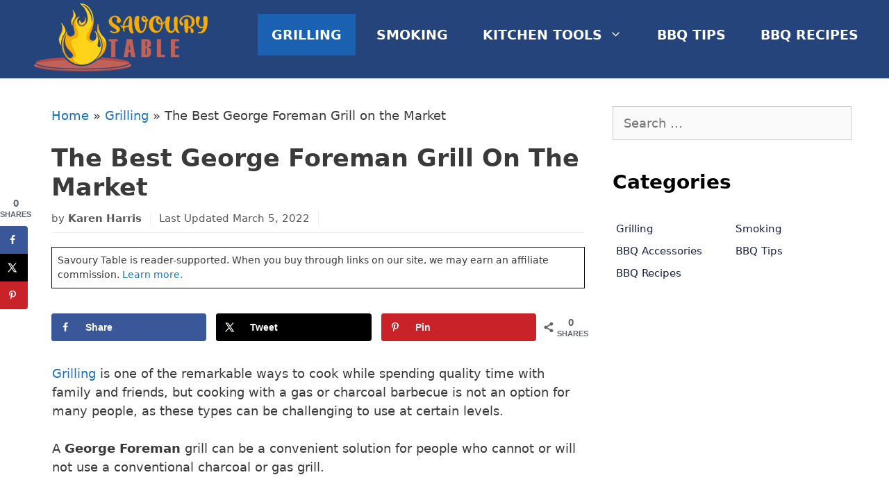

--- FILE ---
content_type: text/html; charset=UTF-8
request_url: https://savourytable.com/best-george-foreman-grill/
body_size: 39406
content:
<!DOCTYPE html>
<html lang="en-US">
<head>
	<meta charset="UTF-8">
	    <style>
        #wpadminbar #wp-admin-bar-p404_free_top_button .ab-icon:before {
            content: "\f103";
            color:red;
            top: 2px;
        }
    </style>
    <meta name='robots' content='index, follow, max-image-preview:large, max-snippet:-1, max-video-preview:-1' />
<!-- Hubbub v.1.34.3 https://morehubbub.com/ -->
<meta property="og:locale" content="en_US" />
<meta property="og:type" content="article" />
<meta property="og:title" content="Best George Foreman Grill of 2021: Do NOT Buy Before Reading This!" />
<meta property="og:description" content="The Foreman Grill is one of the most popular grill brands on the planet. This review can help you select the best models for your needs!" />
<meta property="og:url" content="https://savourytable.com/best-george-foreman-grill/" />
<meta property="og:site_name" content="Savoury Table" />
<meta property="og:updated_time" content="2022-03-05T16:49:45+00:00" />
<meta property="article:published_time" content="2021-07-05T13:42:00+00:00" />
<meta property="article:modified_time" content="2022-03-05T16:49:45+00:00" />
<meta name="twitter:card" content="summary_large_image" />
<meta name="twitter:title" content="Best George Foreman Grill of 2021: Do NOT Buy Before Reading This!" />
<meta name="twitter:description" content="The Foreman Grill is one of the most popular grill brands on the planet. This review can help you select the best models for your needs!" />
<meta class="flipboard-article" content="The Foreman Grill is one of the most popular grill brands on the planet. This review can help you select the best models for your needs!" />
<meta property="og:image" content="https://savourytable.com/wp-content/uploads/2019/07/best-george-foreman-grill.jpg" />
<meta name="twitter:image" content="https://savourytable.com/wp-content/uploads/2019/07/best-george-foreman-grill.jpg" />
<meta property="og:image:width" content="800" />
<meta property="og:image:height" content="450" />
<!-- Hubbub v.1.34.3 https://morehubbub.com/ -->
<meta name="viewport" content="width=device-width, initial-scale=1">
	<!-- This site is optimized with the Yoast SEO plugin v23.1 - https://yoast.com/wordpress/plugins/seo/ -->
	<title>Best George Foreman Grill of 2021: Do NOT Buy Before Reading This!</title>
	<meta name="description" content="The Foreman Grill is one of the most popular grill brands on the planet. This review can help you select the best models for your needs!" />
	<link rel="canonical" href="https://savourytable.com/best-george-foreman-grill/" />
	<meta name="author" content="Karen Harris" />
	<meta name="twitter:label1" content="Written by" />
	<meta name="twitter:data1" content="Karen Harris" />
	<meta name="twitter:label2" content="Est. reading time" />
	<meta name="twitter:data2" content="24 minutes" />
	<script type="application/ld+json" class="yoast-schema-graph">{"@context":"https://schema.org","@graph":[{"@type":"Article","@id":"https://savourytable.com/best-george-foreman-grill/#article","isPartOf":{"@id":"https://savourytable.com/best-george-foreman-grill/"},"author":{"name":"Karen Harris","@id":"https://savourytable.com/#/schema/person/acc15c6d9a9fbc5a72cef0efb6f948dc"},"headline":"The Best George Foreman Grill on the Market","datePublished":"2021-07-05T13:42:00+00:00","dateModified":"2022-03-05T16:49:45+00:00","mainEntityOfPage":{"@id":"https://savourytable.com/best-george-foreman-grill/"},"wordCount":5428,"commentCount":0,"publisher":{"@id":"https://savourytable.com/#organization"},"image":{"@id":"https://savourytable.com/best-george-foreman-grill/#primaryimage"},"thumbnailUrl":"https://savourytable.com/wp-content/uploads/2019/07/best-george-foreman-grill.jpg","articleSection":["Grilling"],"inLanguage":"en-US","potentialAction":[{"@type":"CommentAction","name":"Comment","target":["https://savourytable.com/best-george-foreman-grill/#respond"]}]},{"@type":"WebPage","@id":"https://savourytable.com/best-george-foreman-grill/","url":"https://savourytable.com/best-george-foreman-grill/","name":"Best George Foreman Grill of 2021: Do NOT Buy Before Reading This!","isPartOf":{"@id":"https://savourytable.com/#website"},"primaryImageOfPage":{"@id":"https://savourytable.com/best-george-foreman-grill/#primaryimage"},"image":{"@id":"https://savourytable.com/best-george-foreman-grill/#primaryimage"},"thumbnailUrl":"https://savourytable.com/wp-content/uploads/2019/07/best-george-foreman-grill.jpg","datePublished":"2021-07-05T13:42:00+00:00","dateModified":"2022-03-05T16:49:45+00:00","description":"The Foreman Grill is one of the most popular grill brands on the planet. This review can help you select the best models for your needs!","breadcrumb":{"@id":"https://savourytable.com/best-george-foreman-grill/#breadcrumb"},"inLanguage":"en-US","potentialAction":[{"@type":"ReadAction","target":["https://savourytable.com/best-george-foreman-grill/"]}]},{"@type":"ImageObject","inLanguage":"en-US","@id":"https://savourytable.com/best-george-foreman-grill/#primaryimage","url":"https://savourytable.com/wp-content/uploads/2019/07/best-george-foreman-grill.jpg","contentUrl":"https://savourytable.com/wp-content/uploads/2019/07/best-george-foreman-grill.jpg","width":800,"height":450,"caption":"best george foreman grill"},{"@type":"BreadcrumbList","@id":"https://savourytable.com/best-george-foreman-grill/#breadcrumb","itemListElement":[{"@type":"ListItem","position":1,"name":"Home","item":"https://savourytable.com/"},{"@type":"ListItem","position":2,"name":"Grilling","item":"https://savourytable.com/category/grilling/"},{"@type":"ListItem","position":3,"name":"The Best George Foreman Grill on the Market"}]},{"@type":"WebSite","@id":"https://savourytable.com/#website","url":"https://savourytable.com/","name":"Savoury Table","description":"Nothing but Cooking With Love!","publisher":{"@id":"https://savourytable.com/#organization"},"potentialAction":[{"@type":"SearchAction","target":{"@type":"EntryPoint","urlTemplate":"https://savourytable.com/?s={search_term_string}"},"query-input":"required name=search_term_string"}],"inLanguage":"en-US"},{"@type":"Organization","@id":"https://savourytable.com/#organization","name":"Savoury Table","url":"https://savourytable.com/","logo":{"@type":"ImageObject","inLanguage":"en-US","@id":"https://savourytable.com/#/schema/logo/image/","url":"https://savourytable.com/wp-content/uploads/2021/05/st_logo_250.png","contentUrl":"https://savourytable.com/wp-content/uploads/2021/05/st_logo_250.png","width":250,"height":98,"caption":"Savoury Table"},"image":{"@id":"https://savourytable.com/#/schema/logo/image/"}},{"@type":"Person","@id":"https://savourytable.com/#/schema/person/acc15c6d9a9fbc5a72cef0efb6f948dc","name":"Karen Harris","image":{"@type":"ImageObject","inLanguage":"en-US","@id":"https://savourytable.com/#/schema/person/image/","url":"https://secure.gravatar.com/avatar/e29341ba32b2af626ea4c577430bde5b?s=96&d=mm&r=g","contentUrl":"https://secure.gravatar.com/avatar/e29341ba32b2af626ea4c577430bde5b?s=96&d=mm&r=g","caption":"Karen Harris"},"url":"https://savourytable.com/author/karen/"}]}</script>
	<!-- / Yoast SEO plugin. -->


<link rel='dns-prefetch' href='//ajax.googleapis.com' />
<link rel="alternate" type="application/rss+xml" title="Savoury Table &raquo; Feed" href="https://savourytable.com/feed/" />
<link rel="alternate" type="application/rss+xml" title="Savoury Table &raquo; Comments Feed" href="https://savourytable.com/comments/feed/" />
<link rel="alternate" type="application/rss+xml" title="Savoury Table &raquo; The Best George Foreman Grill on the Market Comments Feed" href="https://savourytable.com/best-george-foreman-grill/feed/" />
<link rel='stylesheet' id='wp-block-library-css' href='https://savourytable.com/wp-includes/css/dist/block-library/style.min.css' media='all' />
<style id='classic-theme-styles-inline-css'>
/*! This file is auto-generated */
.wp-block-button__link{color:#fff;background-color:#32373c;border-radius:9999px;box-shadow:none;text-decoration:none;padding:calc(.667em + 2px) calc(1.333em + 2px);font-size:1.125em}.wp-block-file__button{background:#32373c;color:#fff;text-decoration:none}
</style>
<style id='global-styles-inline-css'>
body{--wp--preset--color--black: #000000;--wp--preset--color--cyan-bluish-gray: #abb8c3;--wp--preset--color--white: #ffffff;--wp--preset--color--pale-pink: #f78da7;--wp--preset--color--vivid-red: #cf2e2e;--wp--preset--color--luminous-vivid-orange: #ff6900;--wp--preset--color--luminous-vivid-amber: #fcb900;--wp--preset--color--light-green-cyan: #7bdcb5;--wp--preset--color--vivid-green-cyan: #00d084;--wp--preset--color--pale-cyan-blue: #8ed1fc;--wp--preset--color--vivid-cyan-blue: #0693e3;--wp--preset--color--vivid-purple: #9b51e0;--wp--preset--color--contrast: var(--contrast);--wp--preset--color--contrast-2: var(--contrast-2);--wp--preset--color--contrast-3: var(--contrast-3);--wp--preset--color--base: var(--base);--wp--preset--color--base-2: var(--base-2);--wp--preset--color--base-3: var(--base-3);--wp--preset--color--accent: var(--accent);--wp--preset--gradient--vivid-cyan-blue-to-vivid-purple: linear-gradient(135deg,rgba(6,147,227,1) 0%,rgb(155,81,224) 100%);--wp--preset--gradient--light-green-cyan-to-vivid-green-cyan: linear-gradient(135deg,rgb(122,220,180) 0%,rgb(0,208,130) 100%);--wp--preset--gradient--luminous-vivid-amber-to-luminous-vivid-orange: linear-gradient(135deg,rgba(252,185,0,1) 0%,rgba(255,105,0,1) 100%);--wp--preset--gradient--luminous-vivid-orange-to-vivid-red: linear-gradient(135deg,rgba(255,105,0,1) 0%,rgb(207,46,46) 100%);--wp--preset--gradient--very-light-gray-to-cyan-bluish-gray: linear-gradient(135deg,rgb(238,238,238) 0%,rgb(169,184,195) 100%);--wp--preset--gradient--cool-to-warm-spectrum: linear-gradient(135deg,rgb(74,234,220) 0%,rgb(151,120,209) 20%,rgb(207,42,186) 40%,rgb(238,44,130) 60%,rgb(251,105,98) 80%,rgb(254,248,76) 100%);--wp--preset--gradient--blush-light-purple: linear-gradient(135deg,rgb(255,206,236) 0%,rgb(152,150,240) 100%);--wp--preset--gradient--blush-bordeaux: linear-gradient(135deg,rgb(254,205,165) 0%,rgb(254,45,45) 50%,rgb(107,0,62) 100%);--wp--preset--gradient--luminous-dusk: linear-gradient(135deg,rgb(255,203,112) 0%,rgb(199,81,192) 50%,rgb(65,88,208) 100%);--wp--preset--gradient--pale-ocean: linear-gradient(135deg,rgb(255,245,203) 0%,rgb(182,227,212) 50%,rgb(51,167,181) 100%);--wp--preset--gradient--electric-grass: linear-gradient(135deg,rgb(202,248,128) 0%,rgb(113,206,126) 100%);--wp--preset--gradient--midnight: linear-gradient(135deg,rgb(2,3,129) 0%,rgb(40,116,252) 100%);--wp--preset--font-size--small: 13px;--wp--preset--font-size--medium: 20px;--wp--preset--font-size--large: 36px;--wp--preset--font-size--x-large: 42px;--wp--preset--spacing--20: 0.44rem;--wp--preset--spacing--30: 0.67rem;--wp--preset--spacing--40: 1rem;--wp--preset--spacing--50: 1.5rem;--wp--preset--spacing--60: 2.25rem;--wp--preset--spacing--70: 3.38rem;--wp--preset--spacing--80: 5.06rem;--wp--preset--shadow--natural: 6px 6px 9px rgba(0, 0, 0, 0.2);--wp--preset--shadow--deep: 12px 12px 50px rgba(0, 0, 0, 0.4);--wp--preset--shadow--sharp: 6px 6px 0px rgba(0, 0, 0, 0.2);--wp--preset--shadow--outlined: 6px 6px 0px -3px rgba(255, 255, 255, 1), 6px 6px rgba(0, 0, 0, 1);--wp--preset--shadow--crisp: 6px 6px 0px rgba(0, 0, 0, 1);}:where(.is-layout-flex){gap: 0.5em;}:where(.is-layout-grid){gap: 0.5em;}body .is-layout-flex{display: flex;}body .is-layout-flex{flex-wrap: wrap;align-items: center;}body .is-layout-flex > *{margin: 0;}body .is-layout-grid{display: grid;}body .is-layout-grid > *{margin: 0;}:where(.wp-block-columns.is-layout-flex){gap: 2em;}:where(.wp-block-columns.is-layout-grid){gap: 2em;}:where(.wp-block-post-template.is-layout-flex){gap: 1.25em;}:where(.wp-block-post-template.is-layout-grid){gap: 1.25em;}.has-black-color{color: var(--wp--preset--color--black) !important;}.has-cyan-bluish-gray-color{color: var(--wp--preset--color--cyan-bluish-gray) !important;}.has-white-color{color: var(--wp--preset--color--white) !important;}.has-pale-pink-color{color: var(--wp--preset--color--pale-pink) !important;}.has-vivid-red-color{color: var(--wp--preset--color--vivid-red) !important;}.has-luminous-vivid-orange-color{color: var(--wp--preset--color--luminous-vivid-orange) !important;}.has-luminous-vivid-amber-color{color: var(--wp--preset--color--luminous-vivid-amber) !important;}.has-light-green-cyan-color{color: var(--wp--preset--color--light-green-cyan) !important;}.has-vivid-green-cyan-color{color: var(--wp--preset--color--vivid-green-cyan) !important;}.has-pale-cyan-blue-color{color: var(--wp--preset--color--pale-cyan-blue) !important;}.has-vivid-cyan-blue-color{color: var(--wp--preset--color--vivid-cyan-blue) !important;}.has-vivid-purple-color{color: var(--wp--preset--color--vivid-purple) !important;}.has-black-background-color{background-color: var(--wp--preset--color--black) !important;}.has-cyan-bluish-gray-background-color{background-color: var(--wp--preset--color--cyan-bluish-gray) !important;}.has-white-background-color{background-color: var(--wp--preset--color--white) !important;}.has-pale-pink-background-color{background-color: var(--wp--preset--color--pale-pink) !important;}.has-vivid-red-background-color{background-color: var(--wp--preset--color--vivid-red) !important;}.has-luminous-vivid-orange-background-color{background-color: var(--wp--preset--color--luminous-vivid-orange) !important;}.has-luminous-vivid-amber-background-color{background-color: var(--wp--preset--color--luminous-vivid-amber) !important;}.has-light-green-cyan-background-color{background-color: var(--wp--preset--color--light-green-cyan) !important;}.has-vivid-green-cyan-background-color{background-color: var(--wp--preset--color--vivid-green-cyan) !important;}.has-pale-cyan-blue-background-color{background-color: var(--wp--preset--color--pale-cyan-blue) !important;}.has-vivid-cyan-blue-background-color{background-color: var(--wp--preset--color--vivid-cyan-blue) !important;}.has-vivid-purple-background-color{background-color: var(--wp--preset--color--vivid-purple) !important;}.has-black-border-color{border-color: var(--wp--preset--color--black) !important;}.has-cyan-bluish-gray-border-color{border-color: var(--wp--preset--color--cyan-bluish-gray) !important;}.has-white-border-color{border-color: var(--wp--preset--color--white) !important;}.has-pale-pink-border-color{border-color: var(--wp--preset--color--pale-pink) !important;}.has-vivid-red-border-color{border-color: var(--wp--preset--color--vivid-red) !important;}.has-luminous-vivid-orange-border-color{border-color: var(--wp--preset--color--luminous-vivid-orange) !important;}.has-luminous-vivid-amber-border-color{border-color: var(--wp--preset--color--luminous-vivid-amber) !important;}.has-light-green-cyan-border-color{border-color: var(--wp--preset--color--light-green-cyan) !important;}.has-vivid-green-cyan-border-color{border-color: var(--wp--preset--color--vivid-green-cyan) !important;}.has-pale-cyan-blue-border-color{border-color: var(--wp--preset--color--pale-cyan-blue) !important;}.has-vivid-cyan-blue-border-color{border-color: var(--wp--preset--color--vivid-cyan-blue) !important;}.has-vivid-purple-border-color{border-color: var(--wp--preset--color--vivid-purple) !important;}.has-vivid-cyan-blue-to-vivid-purple-gradient-background{background: var(--wp--preset--gradient--vivid-cyan-blue-to-vivid-purple) !important;}.has-light-green-cyan-to-vivid-green-cyan-gradient-background{background: var(--wp--preset--gradient--light-green-cyan-to-vivid-green-cyan) !important;}.has-luminous-vivid-amber-to-luminous-vivid-orange-gradient-background{background: var(--wp--preset--gradient--luminous-vivid-amber-to-luminous-vivid-orange) !important;}.has-luminous-vivid-orange-to-vivid-red-gradient-background{background: var(--wp--preset--gradient--luminous-vivid-orange-to-vivid-red) !important;}.has-very-light-gray-to-cyan-bluish-gray-gradient-background{background: var(--wp--preset--gradient--very-light-gray-to-cyan-bluish-gray) !important;}.has-cool-to-warm-spectrum-gradient-background{background: var(--wp--preset--gradient--cool-to-warm-spectrum) !important;}.has-blush-light-purple-gradient-background{background: var(--wp--preset--gradient--blush-light-purple) !important;}.has-blush-bordeaux-gradient-background{background: var(--wp--preset--gradient--blush-bordeaux) !important;}.has-luminous-dusk-gradient-background{background: var(--wp--preset--gradient--luminous-dusk) !important;}.has-pale-ocean-gradient-background{background: var(--wp--preset--gradient--pale-ocean) !important;}.has-electric-grass-gradient-background{background: var(--wp--preset--gradient--electric-grass) !important;}.has-midnight-gradient-background{background: var(--wp--preset--gradient--midnight) !important;}.has-small-font-size{font-size: var(--wp--preset--font-size--small) !important;}.has-medium-font-size{font-size: var(--wp--preset--font-size--medium) !important;}.has-large-font-size{font-size: var(--wp--preset--font-size--large) !important;}.has-x-large-font-size{font-size: var(--wp--preset--font-size--x-large) !important;}
.wp-block-navigation a:where(:not(.wp-element-button)){color: inherit;}
:where(.wp-block-post-template.is-layout-flex){gap: 1.25em;}:where(.wp-block-post-template.is-layout-grid){gap: 1.25em;}
:where(.wp-block-columns.is-layout-flex){gap: 2em;}:where(.wp-block-columns.is-layout-grid){gap: 2em;}
.wp-block-pullquote{font-size: 1.5em;line-height: 1.6;}
</style>
<link rel='stylesheet' id='dpsp-frontend-style-pro-css' href='https://savourytable.com/wp-content/plugins/social-pug/assets/dist/style-frontend-pro.css' media='all' />
<style id='dpsp-frontend-style-pro-inline-css'>

				@media screen and ( max-width : 720px ) {
					.dpsp-content-wrapper.dpsp-hide-on-mobile,
					.dpsp-share-text.dpsp-hide-on-mobile {
						display: none;
					}
					.dpsp-has-spacing .dpsp-networks-btns-wrapper li {
						margin:0 2% 10px 0;
					}
					.dpsp-network-btn.dpsp-has-label:not(.dpsp-has-count) {
						max-height: 40px;
						padding: 0;
						justify-content: center;
					}
					.dpsp-content-wrapper.dpsp-size-small .dpsp-network-btn.dpsp-has-label:not(.dpsp-has-count){
						max-height: 32px;
					}
					.dpsp-content-wrapper.dpsp-size-large .dpsp-network-btn.dpsp-has-label:not(.dpsp-has-count){
						max-height: 46px;
					}
				}
			
			@media screen and ( max-width : 720px ) {
				aside#dpsp-floating-sidebar.dpsp-hide-on-mobile.opened {
					display: none;
				}
			}
			
</style>
<link rel='stylesheet' id='toc-screen-css' href='https://savourytable.com/wp-content/plugins/table-of-contents-plus/screen.min.css' media='all' />
<style id='toc-screen-inline-css'>
div#toc_container ul li {font-size: 90%;}
</style>
<link rel='stylesheet' id='tve_style_family_tve_flt-css' href='https://savourytable.com/wp-content/plugins/thrive-visual-editor/editor/css/thrive_flat.css' media='all' />
<link rel='stylesheet' id='generate-style-grid-css' href='https://savourytable.com/wp-content/themes/generatepress/assets/css/unsemantic-grid.min.css' media='all' />
<link rel='stylesheet' id='generate-style-css' href='https://savourytable.com/wp-content/themes/generatepress/assets/css/style.min.css' media='all' />
<style id='generate-style-inline-css'>
body{background-color:#ffffff;color:#3a3a3a;}a{color:#1e73be;}a:hover, a:focus, a:active{color:#000000;}body .grid-container{max-width:1212px;}.wp-block-group__inner-container{max-width:1212px;margin-left:auto;margin-right:auto;}:root{--contrast:#222222;--contrast-2:#575760;--contrast-3:#b2b2be;--base:#f0f0f0;--base-2:#f7f8f9;--base-3:#ffffff;--accent:#1e73be;}:root .has-contrast-color{color:var(--contrast);}:root .has-contrast-background-color{background-color:var(--contrast);}:root .has-contrast-2-color{color:var(--contrast-2);}:root .has-contrast-2-background-color{background-color:var(--contrast-2);}:root .has-contrast-3-color{color:var(--contrast-3);}:root .has-contrast-3-background-color{background-color:var(--contrast-3);}:root .has-base-color{color:var(--base);}:root .has-base-background-color{background-color:var(--base);}:root .has-base-2-color{color:var(--base-2);}:root .has-base-2-background-color{background-color:var(--base-2);}:root .has-base-3-color{color:var(--base-3);}:root .has-base-3-background-color{background-color:var(--base-3);}:root .has-accent-color{color:var(--accent);}:root .has-accent-background-color{background-color:var(--accent);}body, button, input, select, textarea{font-family:-apple-system, system-ui, BlinkMacSystemFont, "Segoe UI", Helvetica, Arial, sans-serif, "Apple Color Emoji", "Segoe UI Emoji", "Segoe UI Symbol";font-size:18px;}body{line-height:1.5;}.entry-content > [class*="wp-block-"]:not(:last-child):not(.wp-block-heading){margin-bottom:1.5em;}.main-title{text-transform:capitalize;font-size:45px;}.main-navigation a, .menu-toggle{font-weight:600;text-transform:uppercase;font-size:16px;}.main-navigation .main-nav ul ul li a{font-size:15px;}.widget-title{font-weight:400;font-size:18px;}.sidebar .widget, .footer-widgets .widget{font-size:16px;}h1{font-weight:bold;text-transform:capitalize;font-size:40px;}h2{font-weight:bold;font-size:30px;}h3{font-weight:bold;font-size:25px;}h4{font-weight:bold;font-size:22px;line-height:1em;}h5{font-weight:bold;line-height:1em;}.site-info{font-size:14px;}@media (max-width:768px){.main-title{font-size:30px;}h1{font-size:30px;}h2{font-size:25px;}}.top-bar{background-color:#636363;color:#ffffff;}.top-bar a{color:#ffffff;}.top-bar a:hover{color:#303030;}.site-header{background-color:#24447b;color:#3a3a3a;}.site-header a{color:#3a3a3a;}.main-title a,.main-title a:hover{color:#222222;}.site-description{color:#757575;}.mobile-menu-control-wrapper .menu-toggle,.mobile-menu-control-wrapper .menu-toggle:hover,.mobile-menu-control-wrapper .menu-toggle:focus,.has-inline-mobile-toggle #site-navigation.toggled{background-color:rgba(0, 0, 0, 0.02);}.main-navigation,.main-navigation ul ul{background-color:#24447b;}.main-navigation .main-nav ul li a, .main-navigation .menu-toggle, .main-navigation .menu-bar-items{color:#ffffff;}.main-navigation .main-nav ul li:not([class*="current-menu-"]):hover > a, .main-navigation .main-nav ul li:not([class*="current-menu-"]):focus > a, .main-navigation .main-nav ul li.sfHover:not([class*="current-menu-"]) > a, .main-navigation .menu-bar-item:hover > a, .main-navigation .menu-bar-item.sfHover > a{color:#3f3f3f;background-color:#ffffff;}button.menu-toggle:hover,button.menu-toggle:focus,.main-navigation .mobile-bar-items a,.main-navigation .mobile-bar-items a:hover,.main-navigation .mobile-bar-items a:focus{color:#ffffff;}.main-navigation .main-nav ul li[class*="current-menu-"] > a{color:#ffffff;background-color:#1a61b2;}.navigation-search input[type="search"],.navigation-search input[type="search"]:active, .navigation-search input[type="search"]:focus, .main-navigation .main-nav ul li.search-item.active > a, .main-navigation .menu-bar-items .search-item.active > a{color:#3f3f3f;background-color:#ffffff;}.main-navigation ul ul{background-color:#3f3f3f;}.main-navigation .main-nav ul ul li a{color:#ffffff;}.main-navigation .main-nav ul ul li:not([class*="current-menu-"]):hover > a,.main-navigation .main-nav ul ul li:not([class*="current-menu-"]):focus > a, .main-navigation .main-nav ul ul li.sfHover:not([class*="current-menu-"]) > a{color:#ffffff;background-color:#4f4f4f;}.main-navigation .main-nav ul ul li[class*="current-menu-"] > a{color:#ffffff;background-color:#4f4f4f;}.separate-containers .inside-article, .separate-containers .comments-area, .separate-containers .page-header, .one-container .container, .separate-containers .paging-navigation, .inside-page-header{background-color:#ffffff;}.entry-meta{color:#595959;}.entry-meta a{color:#595959;}.entry-meta a:hover{color:#1e73be;}.sidebar .widget{background-color:#ffffff;}.sidebar .widget .widget-title{color:#000000;}.footer-widgets{color:#ffffff;background-color:#2c3027;}.footer-widgets a{color:#7abc51;}.footer-widgets a:hover{color:#3ad153;}.footer-widgets .widget-title{color:#ffffff;}.site-info{color:#ffffff;background-color:#222222;}.site-info a{color:#ffffff;}.site-info a:hover{color:#606060;}.footer-bar .widget_nav_menu .current-menu-item a{color:#606060;}input[type="text"],input[type="email"],input[type="url"],input[type="password"],input[type="search"],input[type="tel"],input[type="number"],textarea,select{color:#666666;background-color:#fafafa;border-color:#cccccc;}input[type="text"]:focus,input[type="email"]:focus,input[type="url"]:focus,input[type="password"]:focus,input[type="search"]:focus,input[type="tel"]:focus,input[type="number"]:focus,textarea:focus,select:focus{color:#666666;background-color:#ffffff;border-color:#bfbfbf;}button,html input[type="button"],input[type="reset"],input[type="submit"],a.button,a.wp-block-button__link:not(.has-background){color:#ffffff;background-color:#666666;}button:hover,html input[type="button"]:hover,input[type="reset"]:hover,input[type="submit"]:hover,a.button:hover,button:focus,html input[type="button"]:focus,input[type="reset"]:focus,input[type="submit"]:focus,a.button:focus,a.wp-block-button__link:not(.has-background):active,a.wp-block-button__link:not(.has-background):focus,a.wp-block-button__link:not(.has-background):hover{color:#ffffff;background-color:#3f3f3f;}a.generate-back-to-top{background-color:rgba( 0,0,0,0.4 );color:#ffffff;}a.generate-back-to-top:hover,a.generate-back-to-top:focus{background-color:rgba( 0,0,0,0.6 );color:#ffffff;}:root{--gp-search-modal-bg-color:var(--base-3);--gp-search-modal-text-color:var(--contrast);--gp-search-modal-overlay-bg-color:rgba(0,0,0,0.2);}@media (max-width: 768px){.main-navigation .menu-bar-item:hover > a, .main-navigation .menu-bar-item.sfHover > a{background:none;color:#ffffff;}}.inside-top-bar{padding:10px;}.inside-header{padding:40px;}.site-main .wp-block-group__inner-container{padding:40px;}.entry-content .alignwide, body:not(.no-sidebar) .entry-content .alignfull{margin-left:-40px;width:calc(100% + 80px);max-width:calc(100% + 80px);}.rtl .menu-item-has-children .dropdown-menu-toggle{padding-left:20px;}.rtl .main-navigation .main-nav ul li.menu-item-has-children > a{padding-right:20px;}.widget-area .widget{padding:20px 20px 0px 0px;}.site-info{padding:20px;}@media (max-width:768px){.separate-containers .inside-article, .separate-containers .comments-area, .separate-containers .page-header, .separate-containers .paging-navigation, .one-container .site-content, .inside-page-header{padding:30px;}.site-main .wp-block-group__inner-container{padding:30px;}.site-info{padding-right:10px;padding-left:10px;}.entry-content .alignwide, body:not(.no-sidebar) .entry-content .alignfull{margin-left:-30px;width:calc(100% + 60px);max-width:calc(100% + 60px);}}/* End cached CSS */@media (max-width: 768px){.main-navigation .menu-toggle,.main-navigation .mobile-bar-items,.sidebar-nav-mobile:not(#sticky-placeholder){display:block;}.main-navigation ul,.gen-sidebar-nav{display:none;}[class*="nav-float-"] .site-header .inside-header > *{float:none;clear:both;}}
.dynamic-author-image-rounded{border-radius:100%;}.dynamic-featured-image, .dynamic-author-image{vertical-align:middle;}.one-container.blog .dynamic-content-template:not(:last-child), .one-container.archive .dynamic-content-template:not(:last-child){padding-bottom:0px;}.dynamic-entry-excerpt > p:last-child{margin-bottom:0px;}
</style>
<link rel='stylesheet' id='generate-mobile-style-css' href='https://savourytable.com/wp-content/themes/generatepress/assets/css/mobile.min.css' media='all' />
<link rel='stylesheet' id='generate-child-css' href='https://savourytable.com/wp-content/themes/generatepress_child/style.css' media='all' />
<link rel='stylesheet' id='aawp-css' href='https://savourytable.com/wp-content/plugins/aawp/assets/dist/css/main.css' media='all' />
<script src="https://savourytable.com/wp-includes/js/plupload/moxie.min.js" id="moxiejs-js"></script>
<script src="https://savourytable.com/wp-includes/js/plupload/plupload.min.js" id="plupload-js"></script>
<link rel="https://api.w.org/" href="https://savourytable.com/wp-json/" /><link rel="alternate" type="application/json" href="https://savourytable.com/wp-json/wp/v2/posts/734" /><link rel="EditURI" type="application/rsd+xml" title="RSD" href="https://savourytable.com/xmlrpc.php?rsd" />
<meta name="generator" content="WordPress 6.5.7" />
<link rel='shortlink' href='https://savourytable.com/?p=734' />
<link rel="alternate" type="application/json+oembed" href="https://savourytable.com/wp-json/oembed/1.0/embed?url=https%3A%2F%2Fsavourytable.com%2Fbest-george-foreman-grill%2F" />
<link rel="alternate" type="text/xml+oembed" href="https://savourytable.com/wp-json/oembed/1.0/embed?url=https%3A%2F%2Fsavourytable.com%2Fbest-george-foreman-grill%2F&#038;format=xml" />
<style type="text/css">.aawp .aawp-tb__row--highlight{background-color:#256aaf;}.aawp .aawp-tb__row--highlight{color:#256aaf;}.aawp .aawp-tb__row--highlight a{color:#256aaf;}</style><style type="text/css">table.aawp-table, span.aawp-tb-ribbon, div.aawp-tb  {
    font-size: 16px !important;
}</style><!-- Global site tag (gtag.js) - Google Analytics -->
<script async src="https://www.googletagmanager.com/gtag/js?id=G-G2R8918ML2"></script>
<script>
  window.dataLayer = window.dataLayer || [];
  function gtag(){dataLayer.push(arguments);}
  gtag('js', new Date());

  gtag('config', 'G-G2R8918ML2');
</script><style type="text/css" id="simple-css-output">/* open-sans-regular - latin */@font-face { font-family: 'Open Sans'; font-style: normal; font-weight: 400; src: url('https://savourytable.com/wp-content/uploads/2020/06/open-sans-v17-latin-regular.eot'); /* IE9 Compat Modes */ src: local('Open Sans Regular'), local('OpenSans-Regular'), url('https://savourytable.com/wp-content/uploads/2020/06/open-sans-v17-latin-regular.eot?#iefix') format('embedded-opentype'), /* IE6-IE8 */ url('https://savourytable.com/wp-content/uploads/2020/06/open-sans-v17-latin-regular.woff2') format('woff2'), /* Super Modern Browsers */ url('https://savourytable.com/wp-content/uploads/2020/06/open-sans-v17-latin-regular.woff') format('woff'), /* Modern Browsers */ url('https://savourytable.com/wp-content/uploads/2020/06/open-sans-v17-latin-regular.ttf') format('truetype'), /* Safari, Android, iOS */ url('https://savourytable.com/wp-content/uploads/2020/06/open-sans-v17-latin-regular.svg#OpenSans') format('svg'); /* Legacy iOS */}/* open-sans-700 - latin */@font-face { font-family: 'Open Sans'; font-style: normal; font-weight: 700; src: url('https://savourytable.com/wp-content/uploads/2020/06/open-sans-v17-latin-700.eot'); /* IE9 Compat Modes */ src: local('Open Sans Bold'), local('OpenSans-Bold'), url('https://savourytable.com/wp-content/uploads/2020/06/open-sans-v17-latin-700.eot?#iefix') format('embedded-opentype'), /* IE6-IE8 */ url('https://savourytable.com/wp-content/uploads/2020/06/open-sans-v17-latin-700.woff2') format('woff2'), /* Super Modern Browsers */ url('https://savourytable.com/wp-content/uploads/2020/06/open-sans-v17-latin-700.woff') format('woff'), /* Modern Browsers */ url('https://savourytable.com/wp-content/uploads/2020/06/open-sans-v17-latin-700.ttf') format('truetype'), /* Safari, Android, iOS */ url('https://savourytable.com/wp-content/uploads/2020/06/open-sans-v17-latin-700.svg#OpenSans') format('svg'); /* Legacy iOS */}a, a:visited { text-decoration: none; line-height: 1.5;}/* h1, h2, h3, h4, h5, h6 { font-family: "Open Sans",sans-serif; } */h1, .h1 { font-size: 35px !important; font-weight: Bold !important;}h2, .h2 { font-size: 28px !important; font-weight: Bold !important;}h3, .h3 { font-size: 25px !important; font-weight: Bold !important;}h4, .h4 { font-size: 22px !important; font-weight: Bold !important;}h5, .h5 { font-size: 20px !important; font-weight: Bold !important;}h6, .h6 { font-size: 18px !important; font-weight: Bold !important;}.separate-containers .page-header-image { margin-top: 0;}.inside-header { padding-top: 5px; padding-left: 40px; padding-bottom: 10px; padding-right: 10px;}.nav-float-right .inside-header .main-navigation { margin-top: 5px;}.right-sidebar.separate-containers .site-main { margin: 0px 0px 0px 0px;}@media (min-width:769px) { .main-navigation .main-nav ul li a { margin: 10px 5px 10px 5px; font-size: 19px; } .main-navigation .main-nav ul li.nav-contact a { border: 2px solid #20b258; }}button.menu-toggle { text-align: right;}@media(max-width:768px) { /** MOBILE **/ .inside-header { padding-left: 0px; } #primary-menu { z-index: 4; } body.separate-containers .inside-article { padding: 30px 15px 30px 15px; } #site-navigation { margin-left: 10px; } .nav-float-right .inside-header .main-navigation { margin-top: 0px; } #secondary-navigation { padding-left: 20px; } .inside-navigation { position: relative; } .main-navigation a, .menu-toggle { font-size: 15px; text-transform: uppercase; } button.menu-toggle:hover, button.menu-toggle { background: #24447b; } .fluid-header .inside-header, .header-widget, .site-info { text-align: left; clear: none; margin-bottom: 0px; padding-left: 10px; } .nav-float-right .inside-header .main-navigation { float: right; clear: none; } #primary-menu { width: 290px; position: absolute; right: 0; } /* MENU ITEMS */ .main-navigation { } .main-navigation .main-nav ul li a, .main-navigation { color: #FFFFFF; background-color: #000000; } /* SUB-NAVIGATION */ .main-navigation .main-nav ul ul li a { background: #24447b; color: #FFFFFF; } /* CURRENT ITEMS */ .main-navigation .main-nav ul li[class*="current-menu-"] > a { color: #FFFFFF; background-color: #24447b; } /* SUB-NAVIGATION CURRENT ITEMS */ .main-navigation .main-nav ul ul li[class*="current-menu-"] > a { color: #FFFFFF; background-color: #24447b; } .inside-header>:not(:last-child):not(.main-navigation) { margin-bottom: 0px; } .menu-toggle { padding-left: 5px; padding-right: 10px; } .main-navigation .sf-menu>li.menu-social-item { float: none!important; display: none!important; } .main-navigation.toggled .sf-menu>li.menu-item-float-right { float: none!important; display: none !important; }}@media(max-width:361px) { /** Iphone 4, 5 **/ .site-logo img { max-width: 200px; } .cat-items .item { width: 100%; } }.tve_table tbody tr.tve_table_row td, .tve_table tbody tr.tve_table_row th, .tve_table thead tr.tve_table_row td, .tve_table thead tr.tve_table_row th { line-height: 1.5 }.tve_flt .tve_white.tve_cb .tve_hd>h3, .tve_flt .tve_white.tve_cb .tve_cb_cnt>p{ margin-bottom: 1em;}.swp_popular_posts_title { font-size: 28px !important; font-weight: Normal !important; line-height: 1.5}.single-post .post-navigation { font-size: 18px;}.nav-next { float: right; padding-right: 25px; text-align: right; box-sizing: border-box; -moz-box-sizing: border-box; -webkit-box-sizing: border-box;}.nav-previous, .nav-next { width: 47%; position: relative;}.nav-previous { float: left; padding-left: 25px; box-sizing: border-box; -moz-box-sizing: border-box; -webkit-box-sizing: border-box;}.nav-next .next:before { left: auto !important; right: 0;}.nav-previous .prev:before, .nav-next .next:before { font-size: 28px; position: absolute; top: 0; left: 0; margin: 0; line-height: 28px; color: #DDD;}.entry-meta>span.byline img { border-radius: 50%; display: inline-block; vertical-align: middle; margin-right: 10px; width: 50px;}.entry-meta>span:first-child { padding-left: 0;}header>.entry-meta>span { border-right: 1px #eee solid; padding: 0 12px; margin: 3px 0; display: inline-block;}header>.entry-meta { margin: 10px 0 20px; border-bottom: 1px solid #eee; padding-bottom: 6px;}.posted-on .updated { display: block;}.posted-on .published { display: none;}.author-name { font-weight: bold;}.widget-socials { text-align: center;}.widget-socials a { display: inline-block; vertical-align: top; margin: 0 5px;}.secondary-navigation .main-nav ul .menu-social-item a { padding: 0 10px;}.secondary-navigation .main-nav ul li a, .secondary-navigation .menu-toggle { line-height: 50px;}.secondary-navigation .main-nav ul li a i { font-size: 20px;}nav#nav-below.paging-navigation span.page-numbers.current { padding: 5px 12px; margin-bottom: 5px; background: #4174dc; color: #fff; display: inline-block; border-color: #4174dc;}nav#nav-below.paging-navigation a.page-numbers { -webkit-transition: all,.2s,linear; -moz-transition: all,.2s,linear; transition: all,.2s,linear; border: 1px solid #a7a6a6; display: inline-block; padding: 5px 12px; margin-bottom: 5px;}nav#nav-below.paging-navigation a.page-numbers:hover { border: 1px solid #a7a6a6; background:#ffffff; padding: 5px 12px; color: red;}.tve_image_caption, .tve_contents_table { margin-bottom: 20px !important;}.ct_column { min-height: 0px !important; }.tve_flt .tve_white.tve_cb .tve_cb_cnt p { margin-bottom: 1em;}.pro_tip_content p { color: #3a3a3a !important; }.tve_contents_table .tve_ct_title { font-size: 32px; }.cat-items { overflow: hidden; }.cat-items .item { float: left; width: 50%; box-sizing: border-box; color: #171e42; padding: 5px; font-size: 15px;}.amzn-native-header-text{display: none !important}.amzn-native-brand {display: none !important}.amz_disclaimer { border:1px solid #000; padding:8px; font-size:80%; margin-top:13px; margin-bottom:0}</style><meta name="hubbub-info" description="Hubbub 1.34.3"><style type="text/css" id="tve_global_variables">:root{--tcb-color-0:rgb(229, 229, 229);--tcb-color-0-h:0;--tcb-color-0-s:0%;--tcb-color-0-l:89%;--tcb-color-0-a:1;}</style><link rel="pingback" href="https://savourytable.com/xmlrpc.php">
<style type="text/css" id="thrive-default-styles"></style><link rel="icon" href="https://savourytable.com/wp-content/uploads/2020/06/favicon_bbq_2.png" sizes="32x32" />
<link rel="icon" href="https://savourytable.com/wp-content/uploads/2020/06/favicon_bbq_2.png" sizes="192x192" />
<link rel="apple-touch-icon" href="https://savourytable.com/wp-content/uploads/2020/06/favicon_bbq_2.png" />
<meta name="msapplication-TileImage" content="https://savourytable.com/wp-content/uploads/2020/06/favicon_bbq_2.png" />
			<style type="text/css" class="tve_custom_style">@media (min-width: 300px){[data-css="tve-u-16c063da460"] { padding-left: 30px !important; padding-right: 30px !important; margin-top: 0px !important; }[data-css="tve-u-16c063da461"] { border-radius: 20px; overflow: hidden; border: 2px solid rgb(239, 239, 239) !important; }[data-css="tve-u-16c063da463"] { border: none !important; }[data-css="tve-u-16c063da464"] { width: 331px; float: none; margin-left: auto !important; margin-right: auto !important; }[data-css="tve-u-16c063da465"] .tcb-button-link { border-radius: 200px; border-color: rgb(101, 101, 101); background-image: none !important; background-color: rgb(231, 104, 38) !important; padding: 20px !important; }:not(#tve) [data-css="tve-u-16c063da465"]:hover .tcb-button-link { background-color: rgb(205, 93, 32) !important; }[data-css="tve-u-16c063da465"] { float: none; display: block; max-width: 70%; width: 70%; margin: 0px auto 20px !important; }:not(#tve) [data-css="tve-u-16c063da466"] { font-size: 24px !important; }[data-css="tve-u-16c063da466"] { line-height: 1.5em !important; }[data-css="tve-u-16c06616475"] .tve_sep { border-width: 1px; border-color: rgb(217, 217, 217); }[data-css="tve-u-16c0661b468"] { padding-left: 30px !important; padding-right: 30px !important; }[data-css="tve-u-16c0661b46a"] { border-radius: 20px; overflow: hidden; border: 2px solid rgb(239, 239, 239) !important; }[data-css="tve-u-16c0661b46b"] { border: none !important; }[data-css="tve-u-16c0661b46c"] { width: 331px; float: none; margin-left: auto !important; margin-right: auto !important; }[data-css="tve-u-16c0661b46d"] .tcb-button-link { border-radius: 200px; border-color: rgb(101, 101, 101); background-image: none !important; background-color: rgb(231, 104, 38) !important; padding: 20px !important; }:not(#tve) [data-css="tve-u-16c0661b46d"]:hover .tcb-button-link { background-color: rgb(205, 93, 32) !important; }[data-css="tve-u-16c0661b46d"] { float: none; display: block; max-width: 70%; width: 70%; margin: 0px auto 20px !important; }:not(#tve) [data-css="tve-u-16c0661b46e"] { font-size: 24px !important; }[data-css="tve-u-16c0661b46e"] { line-height: 1.5em !important; }[data-css="tve-u-16c075bcd1f"] .tve_sep { border-width: 1px; border-color: rgb(217, 217, 217); }[data-css="tve-u-16c075be03c"] { padding-left: 30px !important; padding-right: 30px !important; }[data-css="tve-u-16c075be03d"] { border-radius: 20px; overflow: hidden; border: 2px solid rgb(239, 239, 239) !important; }[data-css="tve-u-16c075be03e"] { border: none !important; }[data-css="tve-u-16c075be03f"] { width: 331px; float: none; margin-left: auto !important; margin-right: auto !important; }[data-css="tve-u-16c075be040"] .tcb-button-link { border-radius: 200px; border-color: rgb(101, 101, 101); background-image: none !important; background-color: rgb(231, 104, 38) !important; padding: 20px !important; }:not(#tve) [data-css="tve-u-16c075be040"]:hover .tcb-button-link { background-color: rgb(205, 93, 32) !important; }[data-css="tve-u-16c075be040"] { float: none; display: block; max-width: 70%; width: 70%; margin: 0px auto 20px !important; }:not(#tve) [data-css="tve-u-16c075be042"] { font-size: 24px !important; }[data-css="tve-u-16c075be042"] { line-height: 1.5em !important; }[data-css="tve-u-16c07612ee8"] .tve_sep { border-width: 1px; border-color: rgb(217, 217, 217); }[data-css="tve-u-16c0761463e"] { padding-left: 30px !important; padding-right: 30px !important; }[data-css="tve-u-16c0761463f"] { border-radius: 20px; overflow: hidden; border: 2px solid rgb(239, 239, 239) !important; }[data-css="tve-u-16c07614640"] { border: none !important; }[data-css="tve-u-16c07614641"] { width: 331px; float: none; margin-left: auto !important; margin-right: auto !important; }[data-css="tve-u-16c07614642"] .tcb-button-link { border-radius: 200px; border-color: rgb(101, 101, 101); background-image: none !important; background-color: rgb(231, 104, 38) !important; padding: 20px !important; }:not(#tve) [data-css="tve-u-16c07614642"]:hover .tcb-button-link { background-color: rgb(205, 93, 32) !important; }[data-css="tve-u-16c07614642"] { float: none; display: block; max-width: 70%; width: 70%; margin: 0px auto 20px !important; }:not(#tve) [data-css="tve-u-16c07614644"] { font-size: 24px !important; }[data-css="tve-u-16c07614644"] { line-height: 1.5em !important; }[data-css="tve-u-16c078b4634"] { padding-left: 30px !important; padding-right: 30px !important; }[data-css="tve-u-16c078b4635"] { border-radius: 20px; overflow: hidden; border: 2px solid rgb(239, 239, 239) !important; }[data-css="tve-u-16c078b4636"] { border: none !important; }[data-css="tve-u-16c078b4637"] { width: 331px; float: none; margin-left: auto !important; margin-right: auto !important; }[data-css="tve-u-16c078b4638"] .tcb-button-link { border-radius: 200px; border-color: rgb(101, 101, 101); background-image: none !important; background-color: rgb(231, 104, 38) !important; padding: 20px !important; }:not(#tve) [data-css="tve-u-16c078b4638"]:hover .tcb-button-link { background-color: rgb(205, 93, 32) !important; }[data-css="tve-u-16c078b4638"] { float: none; display: block; max-width: 70%; width: 70%; margin: 0px auto 20px !important; }:not(#tve) [data-css="tve-u-16c078b463a"] { font-size: 24px !important; }[data-css="tve-u-16c078b463a"] { line-height: 1.5em !important; }[data-css="tve-u-16c078d9b98"] { border-radius: 20px; overflow: hidden; --tve-border-radius:20px; border: 2px solid rgb(46, 204, 113) !important; }[data-css="tve-u-16c078d9b99"] { padding: 20px 20px 10px !important; margin-top: 0px !important; margin-bottom: 10px !important; }[data-css="tve-u-16c078d9b9a"] { width: 569px; float: none; margin-left: auto !important; margin-right: auto !important; margin-top: 0px !important; }[data-css="tve-u-16c07936a2e"] { margin-top: 0px !important; margin-bottom: 0px !important; }[data-css="tve-u-16c079921d6"] { width: 535px; float: none; margin-top: 0px !important; margin-left: auto !important; margin-right: auto !important; }[data-css="tve-u-16c0e4b2e90"] .tve_sep { border-width: 2px; border-color: rgb(217, 217, 217); }[data-css="tve-u-16c0e4bce5f"] .tve_sep { border-width: 1px; border-color: rgb(217, 217, 217); }[data-css="tve-u-16c0e4c35bc"] .tve_sep { border-width: 1px; border-color: rgb(217, 217, 217); }[data-css="tve-u-16c0e4d1ea6"] { color: rgb(255, 30, 30) !important; }[data-css="tve-u-16c0e501ce7"] { border: 2px solid rgb(229, 229, 229)  !important; background-color: rgb(247, 247, 247) !important; margin-top: 0px !important; margin-right: 0px !important; padding-top: 20px !important; margin-bottom: 15px !important; padding-right: 25px !important; padding-left: 25px !important; }[data-css="tve-u-16c0e50a899"] { border: 2px solid rgb(229, 229, 229)  !important; background-color: rgb(247, 247, 247) !important; margin-top: 0px !important; margin-right: 0px !important; padding-top: 20px !important; margin-bottom: 15px !important; padding-right: 25px !important; padding-left: 25px !important; }[data-css="tve-u-16c0e5167fe"] { border: 2px solid rgb(229, 229, 229)  !important; background-color: rgb(247, 247, 247) !important; margin-top: 0px !important; margin-right: 0px !important; padding-top: 20px !important; margin-bottom: 15px !important; padding-right: 25px !important; padding-left: 25px !important; }[data-css="tve-u-17a7af4ad95"] { padding-bottom: 20px !important; }:not(#tve) [data-css="tve-u-17a7af4c3fe"] { font-size: 28px !important; line-height: 1.2em !important; }[data-css="tve-u-17a7af67db1"] { margin-top: 0px !important; margin-bottom: 0px !important; }[data-css="tve-u-17a7afaaedf"] { margin-top: 0px !important; }[data-css="tve-u-17a7b02f504"] { margin-top: 0px !important; margin-bottom: 0px !important; }[data-css="tve-u-17a7b039b6b"] { margin-top: 0px !important; margin-bottom: 10px !important; }[data-css="tve-u-17a7b04a746"] { --tcb-local-color-icon:rgb(46, 204, 113); --tcb-local-color-var:rgb(46, 204, 113); --tve-icon-size:18px; }[data-css="tve-u-17a7b0572a7"] { --tcb-local-color-icon:rgb(46, 204, 113); --tcb-local-color-var:rgb(46, 204, 113); --tve-icon-size:18px; }[data-css="tve-u-17a7b0572a9"] { --tcb-local-color-icon:rgb(46, 204, 113); --tcb-local-color-var:rgb(46, 204, 113); --tve-icon-size:18px; }[data-css="tve-u-17a7b0572aa"] { --tcb-local-color-icon:rgb(46, 204, 113); --tcb-local-color-var:rgb(46, 204, 113); --tve-icon-size:18px; }:not(#tve) [data-css="tve-u-17a7b0572a7"] > :first-child { color: rgb(46, 204, 113); --tve-applied-color:rgb(46, 204, 113); }:not(#tve) [data-css="tve-u-17a7b0572a9"] > :first-child { color: rgb(46, 204, 113); --tve-applied-color:rgb(46, 204, 113); }:not(#tve) [data-css="tve-u-17a7b0572aa"] > :first-child { color: rgb(46, 204, 113); --tve-applied-color:rgb(46, 204, 113); }:not(#tve) [data-css="tve-u-17a7b04a746"] > :first-child { color: rgb(46, 204, 113); --tve-applied-color:rgb(46, 204, 113); }[data-css="tve-u-17a7b07ef11"] { padding-bottom: 20px !important; }:not(#tve) [data-css="tve-u-17a7b0801fa"] { font-size: 28px !important; line-height: 1.2em !important; }[data-css="tve-u-17a7b09a8e9"] .tve_sep { border-width: 1px; border-color: rgb(217, 217, 217); }[data-css="tve-u-17a7b09c967"] { padding-left: 30px !important; padding-right: 30px !important; padding-bottom: 10px !important; margin-bottom: 10px !important; }[data-css="tve-u-17a7b09c968"] { border-radius: 20px; overflow: hidden; border: 2px solid rgb(239, 239, 239) !important; }[data-css="tve-u-17a7b09c969"] { border: none !important; }[data-css="tve-u-17a7b09c96a"] { width: 331px; float: none; margin-left: auto !important; margin-right: auto !important; margin-top: 10px !important; }[data-css="tve-u-17a7b09c96b"] .tcb-button-link { border-radius: 200px; border-color: rgb(101, 101, 101); background-image: none !important; background-color: rgb(231, 104, 38) !important; padding: 20px !important; }:not(#tve) [data-css="tve-u-17a7b09c96b"]:hover .tcb-button-link { background-color: rgb(205, 93, 32) !important; }[data-css="tve-u-17a7b09c96b"] { float: none; display: block; max-width: 70%; width: 70%; margin: 0px auto 20px !important; }:not(#tve) [data-css="tve-u-17a7b09c96d"] { font-size: 24px !important; }[data-css="tve-u-17a7b09c96d"] { line-height: 1.5em !important; }[data-css="tve-u-17a7b0d5929"] { color: rgb(245, 125, 62) !important; }[data-css="tve-u-17a7b10950b"] { width: 327px; float: none; margin-left: auto !important; margin-right: auto !important; margin-top: 10px !important; }[data-css="tve-u-17a7b196de2"] { color: rgb(245, 125, 62) !important; }[data-css="tve-u-17a7b1abd56"] { width: 347px; float: none; margin-left: auto !important; margin-right: auto !important; margin-top: 10px !important; }:not(#tve) [data-css="tve-u-17a7b20db03"] { color: rgb(58, 58, 58) !important; --tcb-applied-color:rgb(58, 58, 58)  !important; --tve-applied-color:rgb(58, 58, 58)  !important; }[data-css="tve-u-17a7b2a803e"] .tve_sep { border-width: 1px; border-color: rgb(217, 217, 217); }[data-css="tve-u-17a7b2a9dfc"] .tve_sep { border-width: 1px; border-color: rgb(217, 217, 217); }[data-css="tve-u-17a7b2afa02"] .tve_sep { border-width: 1px; border-color: rgb(217, 217, 217); }[data-css="tve-u-17a7b2dd43d"] .tve_sep { border-width: 1px; border-color: rgb(217, 217, 217); }[data-css="tve-u-17a7b2ec626"] { width: 310px; float: none; margin-left: auto !important; margin-right: auto !important; margin-top: 10px !important; }[data-css="tve-u-17a7b36646f"] { border-radius: 0px; overflow: hidden; --tve-border-radius:0px; border: 2px solid rgb(217, 217, 217) !important; --tve-applied-border:2px solid rgb(217, 217, 217)  !important; background-color: transparent !important; --background-color:transparent  !important; --tve-applied-background-color:transparent  !important; }[data-css="tve-u-17a7b366471"] { padding: 20px 20px 10px !important; margin-top: 0px !important; margin-bottom: 10px !important; }[data-css="tve-u-17a7b366472"] .tve_sep { border-width: 1px; border-color: rgb(217, 217, 217); }}@media (max-width: 767px){:not(#tve) [data-css="tve-u-16c063da466"] { font-size: 20px !important; }[data-css="tve-u-16c063da465"] { display: block; max-width: 92%; width: 92%; }:not(#tve) [data-css="tve-u-16c0661b46e"] { font-size: 20px !important; }[data-css="tve-u-16c0661b46d"] { display: block; max-width: 92%; width: 92%; }:not(#tve) [data-css="tve-u-16c075be042"] { font-size: 20px !important; }[data-css="tve-u-16c075be040"] { display: block; max-width: 92%; width: 92%; }:not(#tve) [data-css="tve-u-16c07614644"] { font-size: 20px !important; }[data-css="tve-u-16c07614642"] { display: block; max-width: 92%; width: 92%; }:not(#tve) [data-css="tve-u-16c078b463a"] { font-size: 20px !important; }[data-css="tve-u-16c078b4638"] { display: block; max-width: 92%; width: 92%; }:not(#tve) [data-css="tve-u-17a7b09c96d"] { font-size: 20px !important; }[data-css="tve-u-17a7b09c96b"] { display: block; max-width: 92%; width: 92%; }[data-css="tve-u-17a7b09c967"] { padding-left: 10px !important; padding-right: 10px !important; }[data-css="tve-u-17a7b366471"] { padding-left: 10px !important; padding-right: 10px !important; }[data-css="tve-u-16c0e501ce7"] { padding-left: 10px !important; padding-right: 10px !important; }[data-css="tve-u-16c063da460"] { padding-left: 10px !important; padding-right: 10px !important; }[data-css="tve-u-16c063da464"] { width: 274px; }[data-css="tve-u-16c075be03c"] { padding-left: 10px !important; padding-right: 10px !important; }[data-css="tve-u-16c075be03f"] { width: 263px; }[data-css="tve-u-17a7b10950b"] { width: 270px; }[data-css="tve-u-17a7b1abd56"] { width: 281px; }[data-css="tve-u-17a7b2ec626"] { width: 256px; }[data-css="tve-u-16c078b4634"] { padding-left: 10px !important; padding-right: 10px !important; }[data-css="tve-u-16c078b4637"] { width: 271px; }[data-css="tve-u-16c0661b468"] { padding-left: 10px !important; padding-right: 10px !important; }[data-css="tve-u-16c0661b46c"] { width: 266px; }[data-css="tve-u-16c0761463e"] { padding-left: 10px !important; padding-right: 10px !important; }[data-css="tve-u-16c07614641"] { width: 262px; }[data-css="tve-u-17a7b09c96a"] { width: 256px; }[data-css="tve-u-16c0e50a899"] { padding-left: 10px !important; padding-right: 10px !important; }[data-css="tve-u-16c078d9b99"] { padding-left: 10px !important; padding-right: 10px !important; }[data-css="tve-u-16c0e5167fe"] { padding-left: 10px !important; padding-right: 10px !important; }}</style>
			</head>

<body data-rsssl=1 class="post-template-default single single-post postid-734 single-format-standard wp-custom-logo wp-embed-responsive aawp-custom post-image-above-header post-image-aligned-center sticky-menu-fade right-sidebar nav-float-right separate-containers fluid-header active-footer-widgets-1 header-aligned-left dropdown-hover" itemtype="https://schema.org/Blog" itemscope>
	<a class="screen-reader-text skip-link" href="#content" title="Skip to content">Skip to content</a>		<header class="site-header" id="masthead" aria-label="Site"  itemtype="https://schema.org/WPHeader" itemscope>
			<div class="inside-header grid-container grid-parent">
				<div class="site-logo">
					<a href="https://savourytable.com/" rel="home">
						<img  class="header-image is-logo-image" alt="Savoury Table" src="https://savourytable.com/wp-content/uploads/2021/05/st_logo_250.png" srcset="https://savourytable.com/wp-content/uploads/2021/05/st_logo_250.png 1x, https://savourytable.com/wp-content/uploads/2021/05/st_logo_500.png 2x" width="250" height="98" />
					</a>
				</div>		<nav class="main-navigation sub-menu-right" id="site-navigation" aria-label="Primary"  itemtype="https://schema.org/SiteNavigationElement" itemscope>
			<div class="inside-navigation grid-container grid-parent">
								<button class="menu-toggle" aria-controls="primary-menu" aria-expanded="false">
					<span class="gp-icon icon-menu-bars"><svg viewBox="0 0 512 512" aria-hidden="true" xmlns="http://www.w3.org/2000/svg" width="1em" height="1em"><path d="M0 96c0-13.255 10.745-24 24-24h464c13.255 0 24 10.745 24 24s-10.745 24-24 24H24c-13.255 0-24-10.745-24-24zm0 160c0-13.255 10.745-24 24-24h464c13.255 0 24 10.745 24 24s-10.745 24-24 24H24c-13.255 0-24-10.745-24-24zm0 160c0-13.255 10.745-24 24-24h464c13.255 0 24 10.745 24 24s-10.745 24-24 24H24c-13.255 0-24-10.745-24-24z" /></svg><svg viewBox="0 0 512 512" aria-hidden="true" xmlns="http://www.w3.org/2000/svg" width="1em" height="1em"><path d="M71.029 71.029c9.373-9.372 24.569-9.372 33.942 0L256 222.059l151.029-151.03c9.373-9.372 24.569-9.372 33.942 0 9.372 9.373 9.372 24.569 0 33.942L289.941 256l151.03 151.029c9.372 9.373 9.372 24.569 0 33.942-9.373 9.372-24.569 9.372-33.942 0L256 289.941l-151.029 151.03c-9.373 9.372-24.569 9.372-33.942 0-9.372-9.373-9.372-24.569 0-33.942L222.059 256 71.029 104.971c-9.372-9.373-9.372-24.569 0-33.942z" /></svg></span><span class="mobile-menu">MENU</span>				</button>
				<div id="primary-menu" class="main-nav"><ul id="menu-main-menu" class=" menu sf-menu"><li id="menu-item-33" class="menu-item menu-item-type-taxonomy menu-item-object-category current-post-ancestor current-menu-parent current-post-parent menu-item-33"><a href="https://savourytable.com/category/grilling/">Grilling</a></li>
<li id="menu-item-34" class="menu-item menu-item-type-taxonomy menu-item-object-category menu-item-34"><a href="https://savourytable.com/category/smoking/">Smoking</a></li>
<li id="menu-item-2804" class="menu-item menu-item-type-taxonomy menu-item-object-category menu-item-has-children menu-item-2804"><a href="https://savourytable.com/category/kitchen/">Kitchen Tools<span role="presentation" class="dropdown-menu-toggle"><span class="gp-icon icon-arrow"><svg viewBox="0 0 330 512" aria-hidden="true" xmlns="http://www.w3.org/2000/svg" width="1em" height="1em"><path d="M305.913 197.085c0 2.266-1.133 4.815-2.833 6.514L171.087 335.593c-1.7 1.7-4.249 2.832-6.515 2.832s-4.815-1.133-6.515-2.832L26.064 203.599c-1.7-1.7-2.832-4.248-2.832-6.514s1.132-4.816 2.832-6.515l14.162-14.163c1.7-1.699 3.966-2.832 6.515-2.832 2.266 0 4.815 1.133 6.515 2.832l111.316 111.317 111.316-111.317c1.7-1.699 4.249-2.832 6.515-2.832s4.815 1.133 6.515 2.832l14.162 14.163c1.7 1.7 2.833 4.249 2.833 6.515z" /></svg></span></span></a>
<ul class="sub-menu">
	<li id="menu-item-30" class="menu-item menu-item-type-taxonomy menu-item-object-category menu-item-30"><a href="https://savourytable.com/category/kitchen/bbq-accessories/">BBQ Accessories</a></li>
</ul>
</li>
<li id="menu-item-32" class="menu-item menu-item-type-taxonomy menu-item-object-category menu-item-32"><a href="https://savourytable.com/category/bbq-tips/">BBQ Tips</a></li>
<li id="menu-item-31" class="menu-item menu-item-type-taxonomy menu-item-object-category menu-item-31"><a href="https://savourytable.com/category/bbq-recipes/">BBQ Recipes</a></li>
</ul></div>			</div>
		</nav>
					</div>
		</header>
		
	<div class="site grid-container container hfeed grid-parent" id="page">
				<div class="site-content" id="content">
			
	<div class="content-area grid-parent mobile-grid-100 grid-70 tablet-grid-70" id="primary">
		<main class="site-main" id="main">
			
<article id="post-734" class="post-734 post type-post status-publish format-standard has-post-thumbnail hentry category-grilling grow-content-body" itemtype="https://schema.org/CreativeWork" itemscope>
	<div class="inside-article">
		 <p id="breadcrumbs"><span><span><a href="https://savourytable.com/">Home</a></span> » <span><a href="https://savourytable.com/category/grilling/">Grilling</a></span> » <span class="breadcrumb_last" aria-current="page">The Best George Foreman Grill on the Market</span></span></p> 
			<header class="entry-header">
				<h1 class="entry-title" itemprop="headline">The Best George Foreman Grill on the Market</h1>		<div class="entry-meta">
			 <span class="byline">by <span class="author-name" itemprop="name">Karen Harris</span></span><span class="posted-on"><time class="entry-date published" datetime="2021-07-05T13:42:00+00:00" itemprop="datePublished">Published July 5, 2021</time><time class="updated" datetime="2022-03-05T16:49:45+00:00" itemprop="dateModified">Last Updated March 5, 2022</time></span>		</div>
		<div class="amz_disclaimer">Savoury Table is reader-supported. When you buy through links on our site, we may earn an affiliate commission. <a href="https://savourytable.com/earnings-disclaimer/" target="_blank" rel="noopener">Learn more.</a></div>			</header>
			
		<div class="entry-content" itemprop="text">
			    <style>
        #wpadminbar #wp-admin-bar-p404_free_top_button .ab-icon:before {
            content: "\f103";
            color:red;
            top: 2px;
        }
    </style>
    <div id="dpsp-content-top" class="dpsp-content-wrapper dpsp-shape-rounded dpsp-size-medium dpsp-has-spacing dpsp-no-labels-mobile dpsp-hide-on-mobile dpsp-show-total-share-count dpsp-show-total-share-count-after dpsp-button-style-1" style="min-height:40px;position:relative">
	
<div class="dpsp-total-share-wrapper" style="position:absolute;right:0">
	<span class="dpsp-icon-total-share" ><svg version="1.1" xmlns="http://www.w3.org/2000/svg" width="32" height="32" viewBox="0 0 26 32"><path d="M20.8 20.8q1.984 0 3.392 1.376t1.408 3.424q0 1.984-1.408 3.392t-3.392 1.408-3.392-1.408-1.408-3.392q0-0.192 0.032-0.448t0.032-0.384l-8.32-4.992q-1.344 1.024-2.944 1.024-1.984 0-3.392-1.408t-1.408-3.392 1.408-3.392 3.392-1.408q1.728 0 2.944 0.96l8.32-4.992q0-0.128-0.032-0.384t-0.032-0.384q0-1.984 1.408-3.392t3.392-1.408 3.392 1.376 1.408 3.424q0 1.984-1.408 3.392t-3.392 1.408q-1.664 0-2.88-1.024l-8.384 4.992q0.064 0.256 0.064 0.832 0 0.512-0.064 0.768l8.384 4.992q1.152-0.96 2.88-0.96z"></path></svg></span>
	<span class="dpsp-total-share-count">0</span>
	<span>shares</span>
</div>
<ul class="dpsp-networks-btns-wrapper dpsp-networks-btns-share dpsp-networks-btns-content dpsp-column-3 dpsp-has-button-icon-animation" style="padding:0;margin:0;list-style-type:none">
<li class="dpsp-network-list-item dpsp-network-list-item-facebook" style="float:left">
	<a rel="nofollow noopener" href="https://www.facebook.com/sharer/sharer.php?u=https%3A%2F%2Fsavourytable.com%2Fbest-george-foreman-grill%2F&#038;t=Best%20George%20Foreman%20Grill%20of%202021%3A%20Do%20NOT%20Buy%20Before%20Reading%20This%21" class="dpsp-network-btn dpsp-facebook dpsp-first dpsp-has-label dpsp-has-label-mobile" target="_blank" aria-label="Share on Facebook" title="Share on Facebook" style="font-size:14px;padding:0rem;max-height:40px" >	<span class="dpsp-network-icon ">
		<span class="dpsp-network-icon-inner" ><svg version="1.1" xmlns="http://www.w3.org/2000/svg" width="32" height="32" viewBox="0 0 18 32"><path d="M17.12 0.224v4.704h-2.784q-1.536 0-2.080 0.64t-0.544 1.92v3.392h5.248l-0.704 5.28h-4.544v13.568h-5.472v-13.568h-4.544v-5.28h4.544v-3.904q0-3.328 1.856-5.152t4.96-1.824q2.624 0 4.064 0.224z"></path></svg></span>
	</span>
	<span class="dpsp-network-label dpsp-network-hide-label-mobile">Share</span></a></li>

<li class="dpsp-network-list-item dpsp-network-list-item-x" style="float:left">
	<a rel="nofollow noopener" href="https://x.com/intent/tweet?text=Best%20George%20Foreman%20Grill%20of%202021%3A%20Do%20NOT%20Buy%20Before%20Reading%20This%21&#038;url=https%3A%2F%2Fsavourytable.com%2Fbest-george-foreman-grill%2F" class="dpsp-network-btn dpsp-x dpsp-has-label dpsp-has-label-mobile" target="_blank" aria-label="Share on X" title="Share on X" style="font-size:14px;padding:0rem;max-height:40px" >	<span class="dpsp-network-icon ">
		<span class="dpsp-network-icon-inner" ><svg version="1.1" xmlns="http://www.w3.org/2000/svg" width="32" height="32" viewBox="0 0 32 30"><path d="M30.3 29.7L18.5 12.4l0 0L29.2 0h-3.6l-8.7 10.1L10 0H0.6l11.1 16.1l0 0L0 29.7h3.6l9.7-11.2L21 29.7H30.3z M8.6 2.7 L25.2 27h-2.8L5.7 2.7H8.6z"></path></svg></span>
	</span>
	<span class="dpsp-network-label dpsp-network-hide-label-mobile">Tweet</span></a></li>

<li class="dpsp-network-list-item dpsp-network-list-item-pinterest" style="float:left">
	<button rel="nofollow noopener" data-href="#" class="dpsp-network-btn dpsp-pinterest dpsp-last dpsp-has-label dpsp-has-label-mobile" target="_blank" aria-label="Save to Pinterest" title="Save to Pinterest" style="font-size:14px;padding:0rem;max-height:40px" >	<span class="dpsp-network-icon ">
		<span class="dpsp-network-icon-inner" ><svg version="1.1" xmlns="http://www.w3.org/2000/svg" width="32" height="32" viewBox="0 0 23 32"><path d="M0 10.656q0-1.92 0.672-3.616t1.856-2.976 2.72-2.208 3.296-1.408 3.616-0.448q2.816 0 5.248 1.184t3.936 3.456 1.504 5.12q0 1.728-0.32 3.36t-1.088 3.168-1.792 2.656-2.56 1.856-3.392 0.672q-1.216 0-2.4-0.576t-1.728-1.568q-0.16 0.704-0.48 2.016t-0.448 1.696-0.352 1.28-0.48 1.248-0.544 1.12-0.832 1.408-1.12 1.536l-0.224 0.096-0.16-0.192q-0.288-2.816-0.288-3.36 0-1.632 0.384-3.68t1.184-5.152 0.928-3.616q-0.576-1.152-0.576-3.008 0-1.504 0.928-2.784t2.368-1.312q1.088 0 1.696 0.736t0.608 1.824q0 1.184-0.768 3.392t-0.8 3.36q0 1.12 0.8 1.856t1.952 0.736q0.992 0 1.824-0.448t1.408-1.216 0.992-1.696 0.672-1.952 0.352-1.984 0.128-1.792q0-3.072-1.952-4.8t-5.12-1.728q-3.552 0-5.952 2.304t-2.4 5.856q0 0.8 0.224 1.536t0.48 1.152 0.48 0.832 0.224 0.544q0 0.48-0.256 1.28t-0.672 0.8q-0.032 0-0.288-0.032-0.928-0.288-1.632-0.992t-1.088-1.696-0.576-1.92-0.192-1.92z"></path></svg></span>
	</span>
	<span class="dpsp-network-label dpsp-network-hide-label-mobile">Pin</span></button></li>
</ul></div>
<div id="tve_flt" class="tve_flt tcb-style-wrap"><div id="tve_editor" class="tve_shortcode_editor tar-main-content" data-post-id="734"><div class="thrv_wrapper thrv_text_element"><p><a href="https://savourytable.com/grilling-101-barbecue-for-beginners/" target="_blank">Grilling</a> is one of the remarkable ways to cook while spending quality time with family and friends, but cooking with a gas or charcoal barbecue is not an option for many people, as these types can be challenging to use at certain levels.</p><p>A <strong>George Foreman</strong> grill can be a convenient solution for people who cannot or will not use a conventional charcoal or gas grill.</p><p>They offer you the advantages of a traditional device, while others provide even more comfort and versatility.<br><br>If you are considering an economical option for your home, which will be used outdoors and <a href="https://savourytable.com/best-indoor-grill/" target="_blank" class="tve-froala fr-basic" style="outline: none;">indoors</a>, below is the top 9 compilation of the best George Foreman grilling devices we have prepared.<br><br>Here is the <strong>best George Foreman grill</strong> list in 2021.</p></div><div class="thrv_wrapper thrv_custom_html_shortcode"><p class="tve_more_tag" id="more-734"><span class="tve_no_edit">More...</span></p></div><div class="thrv_wrapper tve_wp_shortcode"><div class="tve_shortcode_raw" style="display: none"></div><div class="tve_shortcode_rendered"><!--TOC-->
</div></div><div class="thrv_wrapper thrv_text_element" data-css="tve-u-17a7b07ef11" style=""><div class="tcb-plain-text" style="" data-css="tve-u-17a7b0801fa"><strong>Why Should I Invest in a George Foreman Grill?</strong></div></div><div class="thrv_wrapper thrv_text_element"><p><em>But first, why should I invest in a George Foreman grill?<br></em><br>Having and using an electric grill, like George Foreman's grills, has advantages. In some cases, it is also likely to replace a conventional gas or charcoal grill.</p></div><div class="thrv_wrapper thrv-styled_list" data-icon-code="icon-check" data-css="tve-u-17a7b039b6b" style=""><ul class="tcb-styled-list"><li class="thrv-styled-list-item" data-css="tve-u-17a7b03d56e"><div class="tcb-styled-list-icon"><div class="thrv_wrapper thrv_icon tve_no_drag tcb-no-delete tcb-no-clone tcb-no-save tcb-icon-inherit-style tcb-local-vars-root tcb-icon-display" data-css="tve-u-17a7b0572a7" style=""><svg class="tcb-icon" viewBox="0 0 512 512" data-id="icon-plus-circle-solid" data-name="" style=""><path d="M256 8C119 8 8 119 8 256s111 248 248 248 248-111 248-248S393 8 256 8zm144 276c0 6.6-5.4 12-12 12h-92v92c0 6.6-5.4 12-12 12h-56c-6.6 0-12-5.4-12-12v-92h-92c-6.6 0-12-5.4-12-12v-56c0-6.6 5.4-12 12-12h92v-92c0-6.6 5.4-12 12-12h56c6.6 0 12 5.4 12 12v92h92c6.6 0 12 5.4 12 12v56z"></path></svg></div></div><span class="thrv-advanced-inline-text tve_editable tcb-styled-list-icon-text tcb-no-delete tcb-no-save" data-css="tve-u-17a7b03c4f2"><strong>Fuel availability does not affect the operation</strong>: One of the main advantages these grills have is that as long as there is electricity, you will never have to think about gas and you will never have problems with grilling. Even time will not be a problem for you.</span></li><li class="thrv-styled-list-item" data-css="tve-u-17a7b03d56e"><div class="tcb-styled-list-icon"><div class="thrv_wrapper thrv_icon tve_no_drag tcb-no-delete tcb-no-clone tcb-no-save tcb-icon-inherit-style tcb-icon-display tcb-local-vars-root" data-css="tve-u-17a7b0572a9" style=""><svg class="tcb-icon" viewBox="0 0 512 512" data-id="icon-plus-circle-solid" data-name="" style=""><path d="M256 8C119 8 8 119 8 256s111 248 248 248 248-111 248-248S393 8 256 8zm144 276c0 6.6-5.4 12-12 12h-92v92c0 6.6-5.4 12-12 12h-56c-6.6 0-12-5.4-12-12v-92h-92c-6.6 0-12-5.4-12-12v-56c0-6.6 5.4-12 12-12h92v-92c0-6.6 5.4-12 12-12h56c6.6 0 12 5.4 12 12v92h92c6.6 0 12 5.4 12 12v56z"></path></svg></div></div><span class="thrv-advanced-inline-text tve_editable tcb-styled-list-icon-text tcb-no-delete tcb-no-save" data-css="tve-u-17a7b03c4f2"><strong>It comes with a fat reduction feature</strong>: A remarkable aspect of George Foreman's grills is their ability to eliminate fats from food. That's why it's known as "<em>lean to grill</em>."</span></li><li class="thrv-styled-list-item" data-css="tve-u-17a7b03d56e"><div class="tcb-styled-list-icon"><div class="thrv_wrapper thrv_icon tve_no_drag tcb-no-delete tcb-no-clone tcb-no-save tcb-icon-inherit-style tcb-icon-display tcb-local-vars-root" data-css="tve-u-17a7b0572aa" style=""><svg class="tcb-icon" viewBox="0 0 512 512" data-id="icon-plus-circle-solid" data-name="" style=""><path d="M256 8C119 8 8 119 8 256s111 248 248 248 248-111 248-248S393 8 256 8zm144 276c0 6.6-5.4 12-12 12h-92v92c0 6.6-5.4 12-12 12h-56c-6.6 0-12-5.4-12-12v-92h-92c-6.6 0-12-5.4-12-12v-56c0-6.6 5.4-12 12-12h92v-92c0-6.6 5.4-12 12-12h56c6.6 0 12 5.4 12 12v92h92c6.6 0 12 5.4 12 12v56z"></path></svg></div></div><span class="thrv-advanced-inline-text tve_editable tcb-styled-list-icon-text tcb-no-delete tcb-no-save" data-css="tve-u-17a7b03c4f2"><strong>Much more energy efficient</strong>: Power grids are also energy efficient as long as you only need to use them for the time it takes to use them. Do not wait too long after the appliance reaches the desired temperature.<br></span></li><li class="thrv-styled-list-item" data-css="tve-u-17a7b03d56e"><div class="tcb-styled-list-icon"><div class="thrv_wrapper thrv_icon tve_no_drag tcb-no-delete tcb-no-clone tcb-no-save tcb-icon-inherit-style tcb-icon-display tcb-local-vars-root" data-css="tve-u-17a7b04a746" style=""><svg class="tcb-icon" viewBox="0 0 512 512" data-id="icon-plus-circle-solid" data-name="" style=""><path d="M256 8C119 8 8 119 8 256s111 248 248 248 248-111 248-248S393 8 256 8zm144 276c0 6.6-5.4 12-12 12h-92v92c0 6.6-5.4 12-12 12h-56c-6.6 0-12-5.4-12-12v-92h-92c-6.6 0-12-5.4-12-12v-56c0-6.6 5.4-12 12-12h92v-92c0-6.6 5.4-12 12-12h56c6.6 0 12 5.4 12 12v92h92c6.6 0 12 5.4 12 12v56z"></path></svg></div></div><span class="thrv-advanced-inline-text tve_editable tcb-styled-list-icon-text tcb-no-delete tcb-no-save" data-css="tve-u-17a7b03c4f2"><strong>Easy to clean</strong>: The ease of cleaning is another benefit. George Foreman grills are all designed to be easily <a href="https://savourytable.com/best-grill-cleaner/" target="_blank" class="tve-froala fr-basic" style="outline: none;">cleaned</a> and allow you to wipe the grill with a towel just before cooling completely. On some models, the hobs can also be placed in the dishwasher.</span></li></ul></div><div class="thrv_wrapper thrv_text_element" data-css="tve-u-16c0e501ce7" style=""><p><strong>Read more —</strong></p><p><a href="https://savourytable.com/best-tabletop-grill/" target="_blank" class="tve-froala fr-basic" style="outline: none;"><em>Best Tabletop Grill of 2021 Reviews: How to Grill on the Go</em></a></p></div><div class="thrv_wrapper thrv_text_element" data-css="tve-u-17a7af4ad95" style=""><div class="tcb-plain-text" style="" data-css="tve-u-17a7af4c3fe"><strong>Top 3 Recommendations</strong></div></div><div class="thrv_wrapper thrv_text_element"><p>To save you some time, before I get into detailed reviews and talk about the <strong>best George Foreman grill</strong>, here’s a comparison chart of the top 3 models available on the market.</p></div><div class="thrv_wrapper tve_wp_shortcode" data-css="tve-u-17a7af67db1" style=""><div class="tve_shortcode_raw" style="display: none"></div><div class="tve_shortcode_rendered">
<div class="aawp">

    <div id="aawp-tb-737">

        <!-- Desktop -->
        <div class="aawp-tb aawp-tb--desktop aawp-tb--cols-4 aawp-tb--ribbon">

            
                
                <div class="aawp-tb__row">

                    <div class="aawp-tb__head">
                                            </div>

                    
                        
                        
                            <div class="aawp-tb-product-0 aawp-tb__data aawp-tb__data--type-thumb aawp-tb__data--highlight">
                                <span class="aawp-tb-ribbon">Editor&#039;s Choices</span>                                <div class="aawp-tb-product-data-thumb"><a href="https://www.amazon.com/dp/B00004W499?tag=savotable-20&#038;linkCode=ogi&#038;th=1&#038;psc=1" title="George Foreman, Silver, 12+ Servings Upto 15 Indoor/Outdoor Electric Grill, GGR50B, REGULAR*" target="_blank" rel="nofollow noopener sponsored" data-aawp-product-id="B00004W499" data-aawp-product-title="George Foreman, Silver, 12+ Servings Upto 15 Indoor/Outdoor Electric Grill, GGR50B, REGULAR*"><span class="aawp-tb-thumb"><img decoding="async" src="https://m.media-amazon.com/images/I/31OWf03bNfL.jpg" alt="George Foreman, Silver, 12+ Servings Upto 15 Indoor/Outdoor Electric Grill, GGR50B, REGULAR*" /></span></a></div>                            </div>

                        
                    
                        
                        
                            <div class="aawp-tb-product-1 aawp-tb__data aawp-tb__data--type-thumb">
                                                                <div class="aawp-tb-product-data-thumb"><a href="https://www.amazon.com/dp/B00TQIUUWU?tag=savotable-20&#038;linkCode=ogi&#038;th=1&#038;psc=1" title="George Foreman Indoor Outdoor Electric Grill, Non-Stick Grill Griddle Plate, Healthy Grilling Drip...*" target="_blank" rel="nofollow noopener sponsored" data-aawp-product-id="B00TQIUUWU" data-aawp-product-title="George Foreman Indoor Outdoor Electric Grill, Non-Stick Grill Griddle Plate, Healthy Grilling Drip...*"><span class="aawp-tb-thumb"><img decoding="async" src="https://m.media-amazon.com/images/I/412RtTTQ8yL.jpg" alt="George Foreman Indoor Outdoor Electric Grill, Non-Stick Grill Griddle Plate, Healthy Grilling Drip...*" /></span></a></div>                            </div>

                        
                    
                        
                        
                            <div class="aawp-tb-product-2 aawp-tb__data aawp-tb__data--type-thumb aawp-tb__data--highlight">
                                <span class="aawp-tb-ribbon">Best Selling</span>                                <div class="aawp-tb-product-data-thumb"><a href="https://www.amazon.com/dp/B00KDVJLJW?tag=savotable-20&#038;linkCode=ogi&#038;th=1&#038;psc=1" title="George Foreman 4-Serving Removable Plate Electric Grill and Panini Press, George Tough Non-Stick...*" target="_blank" rel="nofollow noopener sponsored" data-aawp-product-id="B00KDVJLJW" data-aawp-product-title="George Foreman 4-Serving Removable Plate Electric Grill and Panini Press, George Tough Non-Stick...*"><span class="aawp-tb-thumb"><img decoding="async" src="https://m.media-amazon.com/images/I/41MWDpgSEXL.jpg" alt="George Foreman 4-Serving Removable Plate Electric Grill and Panini Press, George Tough Non-Stick...*" /></span></a></div>                            </div>

                        
                    
                </div>

            
                
                <div class="aawp-tb__row">

                    <div class="aawp-tb__head">
                        Title                    </div>

                    
                        
                        
                            <div class="aawp-tb-product-0 aawp-tb__data aawp-tb__data--type-title aawp-tb__data--highlight">
                                                                <div class="aawp-tb-product-data-title"><a  data-aawp-product-asin="B00004W499" data-aawp-product-id="9920" data-aawp-tracking-id="savotable-20" data-aawp-product-title="George Foreman Silver 12+ Servings Upto 15 Indoor/Outdoor Electric Grill GGR50B REGULAR" class="aawp-field-link" href="https://www.amazon.com/dp/B00004W499?tag=savotable-20&linkCode=ogi&th=1&psc=1" title="George Foreman, Silver, 12+ Servings Upto 15 Indoor/Outdoor Electric Grill, GGR50B, REGULAR*" target="_blank" rel="nofollow noopener sponsored">George Foreman, Silver, 12+ Servings Upto 15 Indoor/Outdoor Electric Grill, GGR50B, REGULAR*</a></div>                            </div>

                        
                    
                        
                        
                            <div class="aawp-tb-product-1 aawp-tb__data aawp-tb__data--type-title">
                                                                <div class="aawp-tb-product-data-title"><a  data-aawp-product-asin="B00TQIUUWU" data-aawp-product-id="10273" data-aawp-tracking-id="savotable-20" data-aawp-product-title="George Foreman Indoor Outdoor Electric Grill Non-Stick Grill Griddle Plate Healthy Grilling Drip Tray Reduces Fat Portable Barbeque" class="aawp-field-link" href="https://www.amazon.com/dp/B00TQIUUWU?tag=savotable-20&linkCode=ogi&th=1&psc=1" title="George Foreman Indoor Outdoor Electric Grill, Non-Stick Grill Griddle Plate, Healthy Grilling Drip...*" target="_blank" rel="nofollow noopener sponsored">George Foreman Indoor Outdoor Electric Grill, Non-Stick Grill Griddle Plate, Healthy Grilling Drip...*</a></div>                            </div>

                        
                    
                        
                        
                            <div class="aawp-tb-product-2 aawp-tb__data aawp-tb__data--type-title aawp-tb__data--highlight">
                                                                <div class="aawp-tb-product-data-title"><a  data-aawp-product-asin="B00KDVJLJW" data-aawp-product-id="10274" data-aawp-tracking-id="savotable-20" data-aawp-product-title="George Foreman 4-Serving Removable Plate Electric Grill and Panini Press George Tough Non-Stick Coating Drip Tray Catches Grease Black" class="aawp-field-link" href="https://www.amazon.com/dp/B00KDVJLJW?tag=savotable-20&linkCode=ogi&th=1&psc=1" title="George Foreman 4-Serving Removable Plate Electric Grill and Panini Press, George Tough Non-Stick...*" target="_blank" rel="nofollow noopener sponsored">George Foreman 4-Serving Removable Plate Electric Grill and Panini Press, George Tough Non-Stick...*</a></div>                            </div>

                        
                    
                </div>

            
                
                <div class="aawp-tb__row">

                    <div class="aawp-tb__head">
                        Dimensions                    </div>

                    
                        
                        
                            <div class="aawp-tb-product-0 aawp-tb__data aawp-tb__data--type-custom_text aawp-tb__data--highlight">
                                                                <div class="aawp-tb-product-data-custom_text">22 x 20.5 x 13 inches</div>                            </div>

                        
                    
                        
                        
                            <div class="aawp-tb-product-1 aawp-tb__data aawp-tb__data--type-custom_text">
                                                                <div class="aawp-tb-product-data-custom_text">9.1 x 24 x 12.1 inches</div>                            </div>

                        
                    
                        
                        
                            <div class="aawp-tb-product-2 aawp-tb__data aawp-tb__data--type-custom_text aawp-tb__data--highlight">
                                                                <div class="aawp-tb-product-data-custom_text">13.4 x 12.2 x 6.5 in</div>                            </div>

                        
                    
                </div>

            
                
                <div class="aawp-tb__row">

                    <div class="aawp-tb__head">
                        Materials                    </div>

                    
                        
                        
                            <div class="aawp-tb-product-0 aawp-tb__data aawp-tb__data--type-custom_text aawp-tb__data--highlight">
                                                                <div class="aawp-tb-product-data-custom_text">Metal</div>                            </div>

                        
                    
                        
                        
                            <div class="aawp-tb-product-1 aawp-tb__data aawp-tb__data--type-custom_text">
                                                                <div class="aawp-tb-product-data-custom_text">Metal</div>                            </div>

                        
                    
                        
                        
                            <div class="aawp-tb-product-2 aawp-tb__data aawp-tb__data--type-custom_text aawp-tb__data--highlight">
                                                                <div class="aawp-tb-product-data-custom_text">13.4 x 12.2 x 6.5 in</div>                            </div>

                        
                    
                </div>

            
                
                <div class="aawp-tb__row">

                    <div class="aawp-tb__head">
                         Best Feature                    </div>

                    
                        
                        
                            <div class="aawp-tb-product-0 aawp-tb__data aawp-tb__data--type-custom_text aawp-tb__data--highlight">
                                                                <div class="aawp-tb-product-data-custom_text">Drip Tray</div>                            </div>

                        
                    
                        
                        
                            <div class="aawp-tb-product-1 aawp-tb__data aawp-tb__data--type-custom_text">
                                                                <div class="aawp-tb-product-data-custom_text">Non-Sticky Surface</div>                            </div>

                        
                    
                        
                        
                            <div class="aawp-tb-product-2 aawp-tb__data aawp-tb__data--type-custom_text aawp-tb__data--highlight">
                                                                <div class="aawp-tb-product-data-custom_text">Cooking Surface</div>                            </div>

                        
                    
                </div>

            
                
                <div class="aawp-tb__row">

                    <div class="aawp-tb__head">
                        Prime                    </div>

                    
                        
                        
                            <div class="aawp-tb-product-0 aawp-tb__data aawp-tb__data--type-prime aawp-tb__data--highlight">
                                                                <div class="aawp-tb-product-data-prime">-</div>                            </div>

                        
                    
                        
                        
                            <div class="aawp-tb-product-1 aawp-tb__data aawp-tb__data--type-prime">
                                                                <div class="aawp-tb-product-data-prime"><a  data-aawp-product-asin="B00TQIUUWU" data-aawp-product-id="10273" data-aawp-tracking-id="savotable-20" data-aawp-product-title="George Foreman Indoor Outdoor Electric Grill Non-Stick Grill Griddle Plate Healthy Grilling Drip Tray Reduces Fat Portable Barbeque" href="https://www.amazon.com/gp/prime/?tag=savotable-20" title="Amazon Prime" rel="nofollow noopener sponsored" target="_blank" class="aawp-check-prime"><img loading="lazy" decoding="async" src="https://savourytable.com/wp-content/plugins/aawp/assets/img/icon-check-prime.svg" height="16" width="55" alt="Amazon Prime" /></a></div>                            </div>

                        
                    
                        
                        
                            <div class="aawp-tb-product-2 aawp-tb__data aawp-tb__data--type-prime aawp-tb__data--highlight">
                                                                <div class="aawp-tb-product-data-prime"><a  data-aawp-product-asin="B00KDVJLJW" data-aawp-product-id="10274" data-aawp-tracking-id="savotable-20" data-aawp-product-title="George Foreman 4-Serving Removable Plate Electric Grill and Panini Press George Tough Non-Stick Coating Drip Tray Catches Grease Black" href="https://www.amazon.com/gp/prime/?tag=savotable-20" title="Amazon Prime" rel="nofollow noopener sponsored" target="_blank" class="aawp-check-prime"><img loading="lazy" decoding="async" src="https://savourytable.com/wp-content/plugins/aawp/assets/img/icon-check-prime.svg" height="16" width="55" alt="Amazon Prime" /></a></div>                            </div>

                        
                    
                </div>

            
                
                <div class="aawp-tb__row">

                    <div class="aawp-tb__head">
                        Customer Rating's                    </div>

                    
                        
                        
                            <div class="aawp-tb-product-0 aawp-tb__data aawp-tb__data--type-star_rating aawp-tb__data--highlight">
                                                                <div class="aawp-tb-product-data-star_rating">-</div>                            </div>

                        
                    
                        
                        
                            <div class="aawp-tb-product-1 aawp-tb__data aawp-tb__data--type-star_rating">
                                                                <div class="aawp-tb-product-data-star_rating">-</div>                            </div>

                        
                    
                        
                        
                            <div class="aawp-tb-product-2 aawp-tb__data aawp-tb__data--type-star_rating aawp-tb__data--highlight">
                                                                <div class="aawp-tb-product-data-star_rating">-</div>                            </div>

                        
                    
                </div>

            
                
                <div class="aawp-tb__row">

                    <div class="aawp-tb__head">
                        Price                    </div>

                    
                        
                        
                            <div class="aawp-tb-product-0 aawp-tb__data aawp-tb__data--type-price aawp-tb__data--highlight">
                                                                <div class="aawp-tb-product-data-price">Price not available</div>                            </div>

                        
                    
                        
                        
                            <div class="aawp-tb-product-1 aawp-tb__data aawp-tb__data--type-price">
                                                                <div class="aawp-tb-product-data-price">&#36;104.00</div>                            </div>

                        
                    
                        
                        
                            <div class="aawp-tb-product-2 aawp-tb__data aawp-tb__data--type-price aawp-tb__data--highlight">
                                                                <div class="aawp-tb-product-data-price">&#36;37.26</div>                            </div>

                        
                    
                </div>

            
                
                <div class="aawp-tb__row">

                    <div class="aawp-tb__head">
                                            </div>

                    
                        
                        
                            <div class="aawp-tb-product-0 aawp-tb__data aawp-tb__data--type-button aawp-tb__data--highlight">
                                                                <div class="aawp-tb-product-data-button"><a  data-aawp-product-asin="B00004W499" data-aawp-product-id="9920" data-aawp-tracking-id="savotable-20" data-aawp-product-title="George Foreman Silver 12+ Servings Upto 15 Indoor/Outdoor Electric Grill GGR50B REGULAR" class="aawp-button aawp-button--buy aawp-button aawp-button--amazon aawp-button--icon aawp-button--icon-black" href="https://www.amazon.com/dp/B00004W499?tag=savotable-20&#038;linkCode=ogi&#038;th=1&#038;psc=1" title="Buy on Amazon" target="_blank" rel="nofollow noopener sponsored">Buy on Amazon</a></div>                            </div>

                        
                    
                        
                        
                            <div class="aawp-tb-product-1 aawp-tb__data aawp-tb__data--type-button">
                                                                <div class="aawp-tb-product-data-button"><a  data-aawp-product-asin="B00TQIUUWU" data-aawp-product-id="10273" data-aawp-tracking-id="savotable-20" data-aawp-product-title="George Foreman Indoor Outdoor Electric Grill Non-Stick Grill Griddle Plate Healthy Grilling Drip Tray Reduces Fat Portable Barbeque" class="aawp-button aawp-button--buy aawp-button aawp-button--amazon aawp-button--icon aawp-button--icon-black" href="https://www.amazon.com/dp/B00TQIUUWU?tag=savotable-20&#038;linkCode=ogi&#038;th=1&#038;psc=1" title="Buy on Amazon" target="_blank" rel="nofollow noopener sponsored">Buy on Amazon</a></div>                            </div>

                        
                    
                        
                        
                            <div class="aawp-tb-product-2 aawp-tb__data aawp-tb__data--type-button aawp-tb__data--highlight">
                                                                <div class="aawp-tb-product-data-button"><a  data-aawp-product-asin="B00KDVJLJW" data-aawp-product-id="10274" data-aawp-tracking-id="savotable-20" data-aawp-product-title="George Foreman 4-Serving Removable Plate Electric Grill and Panini Press George Tough Non-Stick Coating Drip Tray Catches Grease Black" class="aawp-button aawp-button--buy aawp-button aawp-button--amazon aawp-button--icon aawp-button--icon-black" href="https://www.amazon.com/dp/B00KDVJLJW?tag=savotable-20&#038;linkCode=ogi&#038;th=1&#038;psc=1" title="Buy on Amazon" target="_blank" rel="nofollow noopener sponsored">Buy on Amazon</a></div>                            </div>

                        
                    
                </div>

                    </div>

        <!-- Mobile -->
        <div class="aawp-tb aawp-tb--mobile aawp-tb--ribbon">

            
                <div class="aawp-tb__product aawp-tb-product-0 aawp-tb__product--highlight">

                    <span class="aawp-tb-ribbon">Editor&#039;s Choices</span>
                    
                        
                        <div class="aawp-tb__row">

                            <div class="aawp-tb__head">
                                                            </div>

                            
                                <div class="aawp-tb__data aawp-tb__data--type-thumb">
                                    <div class="aawp-tb-product-data-thumb"><a href="https://www.amazon.com/dp/B00004W499?tag=savotable-20&#038;linkCode=ogi&#038;th=1&#038;psc=1" title="George Foreman, Silver, 12+ Servings Upto 15 Indoor/Outdoor Electric Grill, GGR50B, REGULAR*" target="_blank" rel="nofollow noopener sponsored" data-aawp-product-id="B00004W499" data-aawp-product-title="George Foreman, Silver, 12+ Servings Upto 15 Indoor/Outdoor Electric Grill, GGR50B, REGULAR*"><span class="aawp-tb-thumb"><img decoding="async" src="https://m.media-amazon.com/images/I/31OWf03bNfL.jpg" alt="George Foreman, Silver, 12+ Servings Upto 15 Indoor/Outdoor Electric Grill, GGR50B, REGULAR*" /></span></a></div>                                </div>

                            
                        </div>

                    
                        
                        <div class="aawp-tb__row">

                            <div class="aawp-tb__head">
                                Title                            </div>

                            
                                <div class="aawp-tb__data aawp-tb__data--type-title">
                                    <div class="aawp-tb-product-data-title"><a  data-aawp-product-asin="B00004W499" data-aawp-product-id="9920" data-aawp-tracking-id="savotable-20" data-aawp-product-title="George Foreman Silver 12+ Servings Upto 15 Indoor/Outdoor Electric Grill GGR50B REGULAR" class="aawp-field-link" href="https://www.amazon.com/dp/B00004W499?tag=savotable-20&linkCode=ogi&th=1&psc=1" title="George Foreman, Silver, 12+ Servings Upto 15 Indoor/Outdoor Electric Grill, GGR50B, REGULAR*" target="_blank" rel="nofollow noopener sponsored">George Foreman, Silver, 12+ Servings Upto 15 Indoor/Outdoor Electric Grill, GGR50B, REGULAR*</a></div>                                </div>

                            
                        </div>

                    
                        
                        <div class="aawp-tb__row">

                            <div class="aawp-tb__head">
                                Dimensions                            </div>

                            
                                <div class="aawp-tb__data aawp-tb__data--type-custom_text">
                                    <div class="aawp-tb-product-data-custom_text">22 x 20.5 x 13 inches</div>                                </div>

                            
                        </div>

                    
                        
                        <div class="aawp-tb__row">

                            <div class="aawp-tb__head">
                                Materials                            </div>

                            
                                <div class="aawp-tb__data aawp-tb__data--type-custom_text">
                                    <div class="aawp-tb-product-data-custom_text">Metal</div>                                </div>

                            
                        </div>

                    
                        
                        <div class="aawp-tb__row">

                            <div class="aawp-tb__head">
                                 Best Feature                            </div>

                            
                                <div class="aawp-tb__data aawp-tb__data--type-custom_text">
                                    <div class="aawp-tb-product-data-custom_text">Drip Tray</div>                                </div>

                            
                        </div>

                    
                        
                        <div class="aawp-tb__row">

                            <div class="aawp-tb__head">
                                Prime                            </div>

                            
                                <div class="aawp-tb__data aawp-tb__data--type-prime">
                                    <div class="aawp-tb-product-data-prime">-</div>                                </div>

                            
                        </div>

                    
                        
                        <div class="aawp-tb__row">

                            <div class="aawp-tb__head">
                                Customer Rating's                            </div>

                            
                                <div class="aawp-tb__data aawp-tb__data--type-star_rating">
                                    <div class="aawp-tb-product-data-star_rating">-</div>                                </div>

                            
                        </div>

                    
                        
                        <div class="aawp-tb__row">

                            <div class="aawp-tb__head">
                                Price                            </div>

                            
                                <div class="aawp-tb__data aawp-tb__data--type-price">
                                    <div class="aawp-tb-product-data-price">Price not available</div>                                </div>

                            
                        </div>

                    
                        
                        <div class="aawp-tb__row">

                            <div class="aawp-tb__head">
                                                            </div>

                            
                                <div class="aawp-tb__data aawp-tb__data--type-button">
                                    <div class="aawp-tb-product-data-button"><a  data-aawp-product-asin="B00004W499" data-aawp-product-id="9920" data-aawp-tracking-id="savotable-20" data-aawp-product-title="George Foreman Silver 12+ Servings Upto 15 Indoor/Outdoor Electric Grill GGR50B REGULAR" class="aawp-button aawp-button--buy aawp-button aawp-button--amazon aawp-button--icon aawp-button--icon-black" href="https://www.amazon.com/dp/B00004W499?tag=savotable-20&#038;linkCode=ogi&#038;th=1&#038;psc=1" title="Buy on Amazon" target="_blank" rel="nofollow noopener sponsored">Buy on Amazon</a></div>                                </div>

                            
                        </div>

                    
                </div>

            
                <div class="aawp-tb__product aawp-tb-product-1">

                    
                    
                        
                        <div class="aawp-tb__row">

                            <div class="aawp-tb__head">
                                                            </div>

                            
                                <div class="aawp-tb__data aawp-tb__data--type-thumb">
                                    <div class="aawp-tb-product-data-thumb"><a href="https://www.amazon.com/dp/B00TQIUUWU?tag=savotable-20&#038;linkCode=ogi&#038;th=1&#038;psc=1" title="George Foreman Indoor Outdoor Electric Grill, Non-Stick Grill Griddle Plate, Healthy Grilling Drip...*" target="_blank" rel="nofollow noopener sponsored" data-aawp-product-id="B00TQIUUWU" data-aawp-product-title="George Foreman Indoor Outdoor Electric Grill, Non-Stick Grill Griddle Plate, Healthy Grilling Drip...*"><span class="aawp-tb-thumb"><img decoding="async" src="https://m.media-amazon.com/images/I/412RtTTQ8yL.jpg" alt="George Foreman Indoor Outdoor Electric Grill, Non-Stick Grill Griddle Plate, Healthy Grilling Drip...*" /></span></a></div>                                </div>

                            
                        </div>

                    
                        
                        <div class="aawp-tb__row">

                            <div class="aawp-tb__head">
                                Title                            </div>

                            
                                <div class="aawp-tb__data aawp-tb__data--type-title">
                                    <div class="aawp-tb-product-data-title"><a  data-aawp-product-asin="B00TQIUUWU" data-aawp-product-id="10273" data-aawp-tracking-id="savotable-20" data-aawp-product-title="George Foreman Indoor Outdoor Electric Grill Non-Stick Grill Griddle Plate Healthy Grilling Drip Tray Reduces Fat Portable Barbeque" class="aawp-field-link" href="https://www.amazon.com/dp/B00TQIUUWU?tag=savotable-20&linkCode=ogi&th=1&psc=1" title="George Foreman Indoor Outdoor Electric Grill, Non-Stick Grill Griddle Plate, Healthy Grilling Drip...*" target="_blank" rel="nofollow noopener sponsored">George Foreman Indoor Outdoor Electric Grill, Non-Stick Grill Griddle Plate, Healthy Grilling Drip...*</a></div>                                </div>

                            
                        </div>

                    
                        
                        <div class="aawp-tb__row">

                            <div class="aawp-tb__head">
                                Dimensions                            </div>

                            
                                <div class="aawp-tb__data aawp-tb__data--type-custom_text">
                                    <div class="aawp-tb-product-data-custom_text">9.1 x 24 x 12.1 inches</div>                                </div>

                            
                        </div>

                    
                        
                        <div class="aawp-tb__row">

                            <div class="aawp-tb__head">
                                Materials                            </div>

                            
                                <div class="aawp-tb__data aawp-tb__data--type-custom_text">
                                    <div class="aawp-tb-product-data-custom_text">Metal</div>                                </div>

                            
                        </div>

                    
                        
                        <div class="aawp-tb__row">

                            <div class="aawp-tb__head">
                                 Best Feature                            </div>

                            
                                <div class="aawp-tb__data aawp-tb__data--type-custom_text">
                                    <div class="aawp-tb-product-data-custom_text">Non-Sticky Surface</div>                                </div>

                            
                        </div>

                    
                        
                        <div class="aawp-tb__row">

                            <div class="aawp-tb__head">
                                Prime                            </div>

                            
                                <div class="aawp-tb__data aawp-tb__data--type-prime">
                                    <div class="aawp-tb-product-data-prime"><a  data-aawp-product-asin="B00TQIUUWU" data-aawp-product-id="10273" data-aawp-tracking-id="savotable-20" data-aawp-product-title="George Foreman Indoor Outdoor Electric Grill Non-Stick Grill Griddle Plate Healthy Grilling Drip Tray Reduces Fat Portable Barbeque" href="https://www.amazon.com/gp/prime/?tag=savotable-20" title="Amazon Prime" rel="nofollow noopener sponsored" target="_blank" class="aawp-check-prime"><img loading="lazy" decoding="async" src="https://savourytable.com/wp-content/plugins/aawp/assets/img/icon-check-prime.svg" height="16" width="55" alt="Amazon Prime" /></a></div>                                </div>

                            
                        </div>

                    
                        
                        <div class="aawp-tb__row">

                            <div class="aawp-tb__head">
                                Customer Rating's                            </div>

                            
                                <div class="aawp-tb__data aawp-tb__data--type-star_rating">
                                    <div class="aawp-tb-product-data-star_rating">-</div>                                </div>

                            
                        </div>

                    
                        
                        <div class="aawp-tb__row">

                            <div class="aawp-tb__head">
                                Price                            </div>

                            
                                <div class="aawp-tb__data aawp-tb__data--type-price">
                                    <div class="aawp-tb-product-data-price">&#36;104.00</div>                                </div>

                            
                        </div>

                    
                        
                        <div class="aawp-tb__row">

                            <div class="aawp-tb__head">
                                                            </div>

                            
                                <div class="aawp-tb__data aawp-tb__data--type-button">
                                    <div class="aawp-tb-product-data-button"><a  data-aawp-product-asin="B00TQIUUWU" data-aawp-product-id="10273" data-aawp-tracking-id="savotable-20" data-aawp-product-title="George Foreman Indoor Outdoor Electric Grill Non-Stick Grill Griddle Plate Healthy Grilling Drip Tray Reduces Fat Portable Barbeque" class="aawp-button aawp-button--buy aawp-button aawp-button--amazon aawp-button--icon aawp-button--icon-black" href="https://www.amazon.com/dp/B00TQIUUWU?tag=savotable-20&#038;linkCode=ogi&#038;th=1&#038;psc=1" title="Buy on Amazon" target="_blank" rel="nofollow noopener sponsored">Buy on Amazon</a></div>                                </div>

                            
                        </div>

                    
                </div>

            
                <div class="aawp-tb__product aawp-tb-product-2 aawp-tb__product--highlight">

                    <span class="aawp-tb-ribbon">Best Selling</span>
                    
                        
                        <div class="aawp-tb__row">

                            <div class="aawp-tb__head">
                                                            </div>

                            
                                <div class="aawp-tb__data aawp-tb__data--type-thumb">
                                    <div class="aawp-tb-product-data-thumb"><a href="https://www.amazon.com/dp/B00KDVJLJW?tag=savotable-20&#038;linkCode=ogi&#038;th=1&#038;psc=1" title="George Foreman 4-Serving Removable Plate Electric Grill and Panini Press, George Tough Non-Stick...*" target="_blank" rel="nofollow noopener sponsored" data-aawp-product-id="B00KDVJLJW" data-aawp-product-title="George Foreman 4-Serving Removable Plate Electric Grill and Panini Press, George Tough Non-Stick...*"><span class="aawp-tb-thumb"><img decoding="async" src="https://m.media-amazon.com/images/I/41MWDpgSEXL.jpg" alt="George Foreman 4-Serving Removable Plate Electric Grill and Panini Press, George Tough Non-Stick...*" /></span></a></div>                                </div>

                            
                        </div>

                    
                        
                        <div class="aawp-tb__row">

                            <div class="aawp-tb__head">
                                Title                            </div>

                            
                                <div class="aawp-tb__data aawp-tb__data--type-title">
                                    <div class="aawp-tb-product-data-title"><a  data-aawp-product-asin="B00KDVJLJW" data-aawp-product-id="10274" data-aawp-tracking-id="savotable-20" data-aawp-product-title="George Foreman 4-Serving Removable Plate Electric Grill and Panini Press George Tough Non-Stick Coating Drip Tray Catches Grease Black" class="aawp-field-link" href="https://www.amazon.com/dp/B00KDVJLJW?tag=savotable-20&linkCode=ogi&th=1&psc=1" title="George Foreman 4-Serving Removable Plate Electric Grill and Panini Press, George Tough Non-Stick...*" target="_blank" rel="nofollow noopener sponsored">George Foreman 4-Serving Removable Plate Electric Grill and Panini Press, George Tough Non-Stick...*</a></div>                                </div>

                            
                        </div>

                    
                        
                        <div class="aawp-tb__row">

                            <div class="aawp-tb__head">
                                Dimensions                            </div>

                            
                                <div class="aawp-tb__data aawp-tb__data--type-custom_text">
                                    <div class="aawp-tb-product-data-custom_text">13.4 x 12.2 x 6.5 in</div>                                </div>

                            
                        </div>

                    
                        
                        <div class="aawp-tb__row">

                            <div class="aawp-tb__head">
                                Materials                            </div>

                            
                                <div class="aawp-tb__data aawp-tb__data--type-custom_text">
                                    <div class="aawp-tb-product-data-custom_text">13.4 x 12.2 x 6.5 in</div>                                </div>

                            
                        </div>

                    
                        
                        <div class="aawp-tb__row">

                            <div class="aawp-tb__head">
                                 Best Feature                            </div>

                            
                                <div class="aawp-tb__data aawp-tb__data--type-custom_text">
                                    <div class="aawp-tb-product-data-custom_text">Cooking Surface</div>                                </div>

                            
                        </div>

                    
                        
                        <div class="aawp-tb__row">

                            <div class="aawp-tb__head">
                                Prime                            </div>

                            
                                <div class="aawp-tb__data aawp-tb__data--type-prime">
                                    <div class="aawp-tb-product-data-prime"><a  data-aawp-product-asin="B00KDVJLJW" data-aawp-product-id="10274" data-aawp-tracking-id="savotable-20" data-aawp-product-title="George Foreman 4-Serving Removable Plate Electric Grill and Panini Press George Tough Non-Stick Coating Drip Tray Catches Grease Black" href="https://www.amazon.com/gp/prime/?tag=savotable-20" title="Amazon Prime" rel="nofollow noopener sponsored" target="_blank" class="aawp-check-prime"><img loading="lazy" decoding="async" src="https://savourytable.com/wp-content/plugins/aawp/assets/img/icon-check-prime.svg" height="16" width="55" alt="Amazon Prime" /></a></div>                                </div>

                            
                        </div>

                    
                        
                        <div class="aawp-tb__row">

                            <div class="aawp-tb__head">
                                Customer Rating's                            </div>

                            
                                <div class="aawp-tb__data aawp-tb__data--type-star_rating">
                                    <div class="aawp-tb-product-data-star_rating">-</div>                                </div>

                            
                        </div>

                    
                        
                        <div class="aawp-tb__row">

                            <div class="aawp-tb__head">
                                Price                            </div>

                            
                                <div class="aawp-tb__data aawp-tb__data--type-price">
                                    <div class="aawp-tb-product-data-price">&#36;37.26</div>                                </div>

                            
                        </div>

                    
                        
                        <div class="aawp-tb__row">

                            <div class="aawp-tb__head">
                                                            </div>

                            
                                <div class="aawp-tb__data aawp-tb__data--type-button">
                                    <div class="aawp-tb-product-data-button"><a  data-aawp-product-asin="B00KDVJLJW" data-aawp-product-id="10274" data-aawp-tracking-id="savotable-20" data-aawp-product-title="George Foreman 4-Serving Removable Plate Electric Grill and Panini Press George Tough Non-Stick Coating Drip Tray Catches Grease Black" class="aawp-button aawp-button--buy aawp-button aawp-button--amazon aawp-button--icon aawp-button--icon-black" href="https://www.amazon.com/dp/B00KDVJLJW?tag=savotable-20&#038;linkCode=ogi&#038;th=1&#038;psc=1" title="Buy on Amazon" target="_blank" rel="nofollow noopener sponsored">Buy on Amazon</a></div>                                </div>

                            
                        </div>

                    
                </div>

            
        </div>

    </div>

</div>


</div></div><div class="thrv_wrapper thrv_text_element"><h2 class="">List of George Foreman's Best Grills in 2021</h2></div><div class="thrv_wrapper thrv_contentbox_shortcode thrv-content-box tve-elem-default-pad" data-css="tve-u-16c063da460" style="">
	<div class="tve-content-box-background" data-css="tve-u-16c063da461"></div>
	<div class="tve-cb"><div class="thrv_wrapper thrv_text_element" data-css="tve-u-16c063da463"><h3 style="text-align: center;" class=""><a data-tcb-href="https://www.amazon.com/George-Foreman-15-Serving-Electric-GGR50B/dp/B00004W499/ref=as_li_ss_tl?ie=UTF8&amp;linkCode=ll1&amp;tag=savotable-20&amp;linkId=57888bf94063aa1807260f248d412265&amp;language=en_US" href="https://www.amazon.com/George-Foreman-15-Serving-Electric-GGR50B/dp/B00004W499/ref=as_li_ss_tl?ie=UTF8&amp;linkCode=ll1&amp;tag=savotable-20&amp;linkId=57888bf94063aa1807260f248d412265&amp;language=en_US" rel="nofollow" target="_blank" data-amzn-asin="B00004W499" class="tve-froala" style="outline: none;">#1. George Foreman GGR50B Electric Indoors/Outdoors Grill – <span style="color: rgb(245, 125, 62);">The Top Rated George Foreman Grill</span></a></h3></div><div class="thrv_wrapper tve_image_caption img_style_framed" data-css="tve-u-16c063da464" style=""><span class="tve_image_frame" style="width: 100%;"><a href="https://www.amazon.com/George-Foreman-15-Serving-Electric-GGR50B/dp/B00004W499/ref=as_li_ss_tl?ie=UTF8&amp;linkCode=ll1&amp;tag=savotable-20&amp;linkId=57888bf94063aa1807260f248d412265&amp;language=en_US" target="_blank" rel="nofollow" data-tcb-href="https://www.amazon.com/George-Foreman-15-Serving-Electric-GGR50B/dp/B00004W499/ref=as_li_ss_tl?ie=UTF8&amp;linkCode=ll1&amp;tag=savotable-20&amp;linkId=57888bf94063aa1807260f248d412265&amp;language=en_US" data-amzn-asin="B00004W499"><img fetchpriority="high" decoding="async" class="tve_image tcb-moved-image" alt="George Foreman GGR50B Electric Indoors/Outdoors Grill – The Top Rated George Foreman Grill" width="321" height="321" src="https://images-na.ssl-images-amazon.com/images/I/715e94E3MjL._SX679_.jpg" style="" data-width="321" data-height="321" data-init-width="679" data-init-height="679" data-css="tve-u-17a7b096e57"></a></span></div><div class="thrv_wrapper thrv_text_element"><p><strong>GGR50B</strong> is a George Foreman grill with an adjustable opening lid, a grease tray, removable plates, a power cable with temperature control and a stand.</p><p>The unit combines functionality with convenience. The configuration is quite simple, and the construction is very robust.<br><br>The support is made of plastic and aluminum, and the stabilizing feet don’t require any tools during assembly. It is removable, and you can take it from the terrace to the house in minutes.<br><br>This grill has a non-stick coating called George's thick lid. It is durable, easy to clean, and allows you to cook without using butter or oil. With five different heat settings, you can grill on low heat up to <a href="https://www.thespruceeats.com/searing-meat-on-the-grill-334968" rel="nofollow" target="_blank" class="tve-froala" style="outline: none;">searing temperatures</a>, depending on your choice.<br><br>Temperature control will undoubtedly be a familiar experience if you've used <a href="https://savourytable.com/best-gas-grills-under-500/" target="_blank" class="tve-froala" style="outline: none;">gas grills</a> in the past. Irrespective of what you want to cook, you can easily adjust the temperature for that.<br><br>Thanks to the electronic controls, the heat is correctly maintained, and the appliance can be adjusted automatically by activating or deactivating the heating element.</p><p>It also comes with the versatility of the outdoor and indoor grill. You can use it outdoors with a stand, countertop, or on other heat-resistant surfaces. Of course, it can also be used inside the house.<br><br>Aluminum is used in constructing the cooking surface and the lid. The cooking surface is covered with high-quality Teflon, resistant to scratches when used with wooden or plastic tools.</p><p><em>Overall, the construction is outstanding, which makes it stand out from the rest.</em></p></div><div class="thrv_wrapper thrv_text_element"><div class="su-row"><div class="su-column su-column-size-1-2"><div class="su-column-inner su-u-clearfix su-u-trim"> <div class="su-box su-box-style-default" id="" style="border-color:#008c00;border-radius:4px"><div class="su-box-title" style="background-color:#00bf08;color:#FFFFFF;border-top-left-radius:2px;border-top-right-radius:2px">Pros</div><div class="su-box-content su-u-clearfix su-u-trim" style="border-bottom-left-radius:2px;border-bottom-right-radius:2px"><div class="su-list" style="margin-left:0px"><ul class=""><li><i class="sui sui-check-circle" style="color:#0cc33e"></i> Easy to assemble</li><li><i class="sui sui-check-circle" style="color:#0cc33e"></i> Robust construction</li><li><i class="sui sui-check-circle" style="color:#0cc33e"></i> It can be used inside the house and outside</li><li><i class="sui sui-check-circle" style="color:#0cc33e"></i> Easy to clean</li></ul></div></div></div> </div></div> <div class="su-column su-column-size-1-2"><div class="su-column-inner su-u-clearfix su-u-trim"> <div class="su-box su-box-style-default" id="" style="border-color:#8c0000;border-radius:4px"><div class="su-box-title" style="background-color:#bf000a;color:#FFFFFF;border-top-left-radius:2px;border-top-right-radius:2px">Cons</div><div class="su-box-content su-u-clearfix su-u-trim" style="border-bottom-left-radius:2px;border-bottom-right-radius:2px"><div class="su-list" style="margin-left:0px"><ul class=""><li><i class="sui sui-ban" style="color:#bf000a"></i> The power cord is short</li><li><i class="sui sui-ban" style="color:#bf000a"></i> Slightly too light</li></ul></div></div></div> </div></div></div></div><div class="thrv_wrapper thrv-button" data-css="tve-u-16c063da465" data-tcb_hover_state_parent="" data-button-style="full_rounded">
	<a href="https://www.amazon.com/George-Foreman-15-Serving-Electric-GGR50B/dp/B00004W499/ref=as_li_ss_tl?ie=UTF8&amp;linkCode=ll1&amp;tag=savotable-20&amp;linkId=57888bf94063aa1807260f248d412265&amp;language=en_US" class="tcb-button-link" target="_blank" rel="nofollow" data-tcb-href="https://www.amazon.com/George-Foreman-15-Serving-Electric-GGR50B/dp/B00004W499/ref=as_li_ss_tl?ie=UTF8&amp;linkCode=ll1&amp;tag=savotable-20&amp;linkId=57888bf94063aa1807260f248d412265&amp;language=en_US" data-amzn-asin="B00004W499">
		<span class="tcb-button-texts"><span class="tcb-button-text thrv-inline-text" data-css="tve-u-16c063da466">BUY FROM AMAZON</span></span>
	</a>
</div></div>
</div><div class="thrv_wrapper thrv-divider" data-style="tve_sep-1" data-thickness="1" data-color="rgb(217, 217, 217)" data-css="tve-u-16c06616475">
<hr class="tve_sep tve_sep-1">
</div><div class="thrv_wrapper thrv_contentbox_shortcode thrv-content-box tve-elem-default-pad" data-css="tve-u-16c075be03c" style="">
	<div class="tve-content-box-background" data-css="tve-u-16c075be03d"></div>
	<div class="tve-cb"><div class="thrv_wrapper thrv_text_element" data-css="tve-u-16c075be03e"><h3 style="text-align: center;" class=""><a data-tcb-href="https://www.amazon.com/George-Foreman-4-Serving-Removable-GRP1060B/dp/B00KDVJLJW/ref=as_li_ss_tl?ie=UTF8&amp;linkCode=ll1&amp;tag=savotable-20&amp;linkId=58601ff25912c61b0901c244df0488e6&amp;language=en_US" href="https://www.amazon.com/George-Foreman-4-Serving-Removable-GRP1060B/dp/B00KDVJLJW/ref=as_li_ss_tl?ie=UTF8&amp;linkCode=ll1&amp;tag=savotable-20&amp;linkId=58601ff25912c61b0901c244df0488e6&amp;language=en_US" rel="nofollow" target="_blank" data-amzn-asin="B00KDVJLJW" class="tve-froala fr-basic" style="outline: none;">#2. George Foreman 4-Serving Removable Plate and Panini Press, Black, GRP1060B – <span style="color: rgb(245, 125, 62);">The Most Affordable Grill</span></a></h3></div><div class="thrv_wrapper tve_image_caption img_style_framed" data-css="tve-u-16c075be03f" style=""><span class="tve_image_frame" style="width: 100%;"><a href="https://www.amazon.com/George-Foreman-4-Serving-Removable-GRP1060B/dp/B00KDVJLJW/ref=as_li_ss_tl?ie=UTF8&amp;linkCode=ll1&amp;tag=savotable-20&amp;linkId=58601ff25912c61b0901c244df0488e6&amp;language=en_US" target="_blank" rel="nofollow" data-tcb-href="https://www.amazon.com/George-Foreman-4-Serving-Removable-GRP1060B/dp/B00KDVJLJW/ref=as_li_ss_tl?ie=UTF8&amp;linkCode=ll1&amp;tag=savotable-20&amp;linkId=58601ff25912c61b0901c244df0488e6&amp;language=en_US" data-amzn-asin="B00KDVJLJW"><img loading="lazy" decoding="async" class="tve_image" alt="George Foreman 4-Serving Removable Plate and Panini Press, Black, GRP1060B – The Most Affordable Grill" width="321" height="321" src="https://images-na.ssl-images-amazon.com/images/I/71f1BzqGyqL._SX679_.jpg" style="" data-width="321" data-height="321" data-init-width="679" data-init-height="679" data-css="tve-u-17a7b4864a7"></a></span></div><div class="thrv_wrapper thrv_text_element"><p><strong>George Foreman Removable Plate and Panini Press</strong> with four removable plates is one of the best portable power grids on the market. It offers a fast-food experience but in a much healthier way.</p><p>This super grill and panini press heats up to 35% faster with an easy cleaning process. It comes with a durable coating that eliminates the need for oil and butter during the grilling process. This means that the final product of the grilled meat is free of excess fat.</p><p>This grill is also equipped with an inclined grill surface that reduces the fat content by up to 42%, which makes it one of the top choices for healthy eaters.<br><br>It is undoubtedly not a George Forman grill if it does not come with a <a href="http://www.georgeforemancooking.com/blog/tips-and-tricks/george-tough-nonstick.aspx" rel="nofollow" target="_blank" class="tve-froala" style="outline: none;">George Tough non-stick coating</a>. The <strong>George Foreman GRP1060B</strong> has an advanced solder layer that makes grilling easy and cleaning effortless. This barbecue plate is made for quick cooking.<br><br><strong>George Foreman's 4-piece Pan and Panini Press</strong> is designed to bend halfway so you can grill both sides at the same time. Say goodbye to constant flipping.<br><br>Also, this grill is remarkable because it can quickly cook for a small group of people, thanks to the 60-foot square cooking surface, which makes it easier to prepare food for four people at a time.</p></div><div class="thrv_wrapper thrv_text_element"><div class="su-row"><div class="su-column su-column-size-1-2"><div class="su-column-inner su-u-clearfix su-u-trim"> <div class="su-box su-box-style-default" id="" style="border-color:#008c00;border-radius:4px"><div class="su-box-title" style="background-color:#00bf08;color:#FFFFFF;border-top-left-radius:2px;border-top-right-radius:2px">Pros</div><div class="su-box-content su-u-clearfix su-u-trim" style="border-bottom-left-radius:2px;border-bottom-right-radius:2px"><div class="su-list" style="margin-left:0px"><ul class=""><li><i class="sui sui-check-circle" style="color:#0cc33e"></i> Beautifully grilled stains</li><li><i class="sui sui-check-circle" style="color:#0cc33e"></i> Very hot</li><li><i class="sui sui-check-circle" style="color:#0cc33e"></i> Can be used for many types of meat</li><li><i class="sui sui-check-circle" style="color:#0cc33e"></i> It has a three-year warranty</li></ul></div></div></div> </div></div> <div class="su-column su-column-size-1-2"><div class="su-column-inner su-u-clearfix su-u-trim"> <div class="su-box su-box-style-default" id="" style="border-color:#8c0000;border-radius:4px"><div class="su-box-title" style="background-color:#bf000a;color:#FFFFFF;border-top-left-radius:2px;border-top-right-radius:2px">Cons</div><div class="su-box-content su-u-clearfix su-u-trim" style="border-bottom-left-radius:2px;border-bottom-right-radius:2px"><div class="su-list" style="margin-left:0px"><ul class=""><li><i class="sui sui-ban" style="color:#bf000a"></i> The power cord is short</li><li><i class="sui sui-ban" style="color:#bf000a"></i> There is a gap between the plates (top and bottom) where food particles can fall in</li></ul></div></div></div> </div></div></div></div><div class="thrv_wrapper thrv-button" data-css="tve-u-16c075be040" data-tcb_hover_state_parent="" data-button-style="full_rounded">
	<a href="https://www.amazon.com/George-Foreman-4-Serving-Removable-GRP1060B/dp/B00KDVJLJW/ref=as_li_ss_tl?ie=UTF8&amp;linkCode=ll1&amp;tag=savotable-20&amp;linkId=58601ff25912c61b0901c244df0488e6&amp;language=en_US" class="tcb-button-link" target="_blank" rel="nofollow" data-tcb-href="https://www.amazon.com/George-Foreman-4-Serving-Removable-GRP1060B/dp/B00KDVJLJW/ref=as_li_ss_tl?ie=UTF8&amp;linkCode=ll1&amp;tag=savotable-20&amp;linkId=58601ff25912c61b0901c244df0488e6&amp;language=en_US" data-amzn-asin="B00KDVJLJW">
		<span class="tcb-button-texts"><span class="tcb-button-text thrv-inline-text" data-css="tve-u-16c075be042">BUY FROM AMAZON</span></span>
	</a>
</div></div>
</div><div class="thrv_wrapper thrv-divider" data-style="tve_sep-1" data-thickness="1" data-color="rgb(217, 217, 217)" data-css="tve-u-16c075bcd1f">
<hr class="tve_sep tve_sep-1">
</div><div class="thrv_wrapper thrv_contentbox_shortcode thrv-content-box tve-elem-default-pad" data-css="tve-u-17a7b09c967" style="">
	<div class="tve-content-box-background" data-css="tve-u-17a7b09c968"></div>
	<div class="tve-cb"><div class="thrv_wrapper thrv_text_element" data-css="tve-u-17a7b09c969"><h3 style="text-align: center;" class=""><a href="https://www.amazon.com/George-Foreman-9-Serving-144-Square-Inch-GR2144P/dp/B00CI51TO6?&amp;linkCode=ll1&amp;tag=savotable-20&amp;linkId=a8be992a388466fc76274630c002ca73&amp;language=en_US&amp;ref_=as_li_ss_tl" target="_blank" rel="nofollow" data-tcb-href="https://www.amazon.com/George-Foreman-9-Serving-144-Square-Inch-GR2144P/dp/B00CI51TO6?&amp;linkCode=ll1&amp;tag=savotable-20&amp;linkId=a8be992a388466fc76274630c002ca73&amp;language=en_US&amp;ref_=as_li_ss_tl" class="tve-froala fr-basic" style="outline: none;">#3. George Foreman 9-Serving Basic Plate Electric Grill and Panini Press - <span style="color: rgb(245, 125, 62);" data-css="tve-u-17a7b0d5929">Best Dual Design</span></a></h3></div><div class="thrv_wrapper tve_image_caption img_style_framed" data-css="tve-u-17a7b10950b" style=""><span class="tve_image_frame" style="width: 100%;"><a href="https://www.amazon.com/George-Foreman-9-Serving-144-Square-Inch-GR2144P/dp/B00CI51TO6?&amp;linkCode=ll1&amp;tag=savotable-20&amp;linkId=a8be992a388466fc76274630c002ca73&amp;language=en_US&amp;ref_=as_li_ss_tl" target="_blank" rel="nofollow" data-tcb-href="https://www.amazon.com/George-Foreman-9-Serving-144-Square-Inch-GR2144P/dp/B00CI51TO6?&amp;linkCode=ll1&amp;tag=savotable-20&amp;linkId=a8be992a388466fc76274630c002ca73&amp;language=en_US&amp;ref_=as_li_ss_tl"><img decoding="async" class="tve_image tcb-moved-image" alt="George Foreman 9-Serving Basic Plate Electric Grill and Panini Press - Best Dual Design" width="317" height="194" src="https://images-na.ssl-images-amazon.com/images/I/71-qjb2t7GL._AC_SX679_.jpg" style="" data-width="317" data-height="194" data-init-width="679" data-init-height="415" data-css="tve-u-17a7b107c05" loading="lazy"></a></span></div><div class="thrv_wrapper thrv_text_element"><p>The following grill will <strong>WOW</strong> you due to various benefits, <em>so let's sort them out</em>!<br><br>Firstly, the unit is perfect for healthy and safe cooking. How so? Well, the grill includes a patented sloped design for better food grilling or cooking and better results. Thus, your food won't lose any of its qualities and will be ready and healthy for instant consumption. <br><br>You don't need to bother about the heat distribution and temperature control. Namely, the grill includes qualitative heating components for even and uniform heat and faster temperature distribution and recovery. Therefore, the food will be evenly cooked, and there won't be over or undercooked parts. <br><br>Moreover, the <strong>George Foreman 9-Serving Basic Plate</strong> grill is a very convenient tool for all cooking progress. As you might notice, the unit contains a preheat indicator light to inform you when you can place the food and prepare for the grilling process. Thus, you don't need to guess the right time - the grill will notify you when it's ready to start the progress. <br><br>Finally, the grill is a dishwasher-safe unit; therefore, it's accessible to clean and effortless to maintain; it saves both your energy and time, <em>thanks to the drip tray</em>. <br><br>As the <strong>George Foreman 9-Serving Basic Plate</strong> grill offers dual cooking positions, you can set the slope fat or use it the way it is. You can find a kickstand on the back of the grill and remove fat as you cook or grill on the flat surface.</p></div><div class="thrv_wrapper thrv_text_element"><div class="su-row"><div class="su-column su-column-size-1-2"><div class="su-column-inner su-u-clearfix su-u-trim"> <div class="su-box su-box-style-default" id="" style="border-color:#008c00;border-radius:4px"><div class="su-box-title" style="background-color:#00bf08;color:#FFFFFF;border-top-left-radius:2px;border-top-right-radius:2px">Pros</div><div class="su-box-content su-u-clearfix su-u-trim" style="border-bottom-left-radius:2px;border-bottom-right-radius:2px"><div class="su-list" style="margin-left:0px"><ul class=""><li><i class="sui sui-check-circle" style="color:#0cc33e"></i> Easy to use</li><li><i class="sui sui-check-circle" style="color:#0cc33e"></i> Temperature control</li><li><i class="sui sui-check-circle" style="color:#0cc33e"></i> Durable</li></ul></div></div></div> </div></div> <div class="su-column su-column-size-1-2"><div class="su-column-inner su-u-clearfix su-u-trim"> <div class="su-box su-box-style-default" id="" style="border-color:#8c0000;border-radius:4px"><div class="su-box-title" style="background-color:#bf000a;color:#FFFFFF;border-top-left-radius:2px;border-top-right-radius:2px">Cons</div><div class="su-box-content su-u-clearfix su-u-trim" style="border-bottom-left-radius:2px;border-bottom-right-radius:2px"><div class="su-list" style="margin-left:0px"><ul class=""><li><i class="sui sui-ban" style="color:#bf000a"></i> Difficult cleaning parts</li></ul></div></div></div> </div></div></div></div><div class="thrv_wrapper thrv-button" data-css="tve-u-17a7b09c96b" data-tcb_hover_state_parent="" data-button-style="full_rounded">
	<a href="https://www.amazon.com/George-Foreman-9-Serving-144-Square-Inch-GR2144P/dp/B00CI51TO6?&amp;linkCode=ll1&amp;tag=savotable-20&amp;linkId=a8be992a388466fc76274630c002ca73&amp;language=en_US&amp;ref_=as_li_ss_tl" class="tcb-button-link" target="_blank" rel="nofollow" data-tcb-href="https://www.amazon.com/George-Foreman-9-Serving-144-Square-Inch-GR2144P/dp/B00CI51TO6?&amp;linkCode=ll1&amp;tag=savotable-20&amp;linkId=a8be992a388466fc76274630c002ca73&amp;language=en_US&amp;ref_=as_li_ss_tl">
		<span class="tcb-button-texts"><span class="tcb-button-text thrv-inline-text" data-css="tve-u-17a7b09c96d">BUY FROM AMAZON</span></span>
	</a>
</div></div>
</div><div class="thrv_wrapper thrv-divider" data-style="tve_sep-1" data-thickness="1" data-color="rgb(217, 217, 217)" data-css="tve-u-17a7b2a803e">
<hr class="tve_sep tve_sep-1">
</div><div class="thrv_wrapper thrv_contentbox_shortcode thrv-content-box tve-elem-default-pad" data-css="tve-u-17a7b09c967" style="">
	<div class="tve-content-box-background" data-css="tve-u-17a7b09c968"></div>
	<div class="tve-cb"><div class="thrv_wrapper thrv_text_element" data-css="tve-u-17a7b09c969"><h3 style="text-align: center;" class=""><a href="https://www.amazon.com/George-Foreman-GRD6090B-Smokeless-Digital-Stainless/dp/B08CGN8MN4?&amp;linkCode=ll1&amp;tag=savotable-20&amp;linkId=19d5cbe6cdb4bf83da6ddc98a5716d89&amp;language=en_US&amp;ref_=as_li_ss_tl" target="_blank" rel="nofollow" data-tcb-href="https://www.amazon.com/George-Foreman-GRD6090B-Smokeless-Digital-Stainless/dp/B08CGN8MN4?&amp;linkCode=ll1&amp;tag=savotable-20&amp;linkId=19d5cbe6cdb4bf83da6ddc98a5716d89&amp;language=en_US&amp;ref_=as_li_ss_tl" class="tve-froala fr-basic" style="outline: none;">#4. George Foreman Family Size GRD6090B - <span style="color: rgb(245, 125, 62);" data-css="tve-u-17a7b196de2">The Fastest Cooking Process</span></a></h3></div><div class="thrv_wrapper tve_image_caption img_style_framed" data-css="tve-u-17a7b1abd56" style=""><span class="tve_image_frame" style="width: 100%;"><a href="https://www.amazon.com/George-Foreman-GRD6090B-Smokeless-Digital-Stainless/dp/B08CGN8MN4?&amp;linkCode=ll1&amp;tag=savotable-20&amp;linkId=19d5cbe6cdb4bf83da6ddc98a5716d89&amp;language=en_US&amp;ref_=as_li_ss_tl" target="_blank" rel="nofollow" data-tcb-href="https://www.amazon.com/George-Foreman-GRD6090B-Smokeless-Digital-Stainless/dp/B08CGN8MN4?&amp;linkCode=ll1&amp;tag=savotable-20&amp;linkId=19d5cbe6cdb4bf83da6ddc98a5716d89&amp;language=en_US&amp;ref_=as_li_ss_tl"><img decoding="async" class="tve_image tcb-moved-image" alt="George Foreman Family Size GRD6090B - The Fastest Cooking Process" width="337" height="203" src="https://images-na.ssl-images-amazon.com/images/I/81sKpomDFyL._AC_SX679_.jpg" style="" data-width="337" data-height="203" data-init-width="679" data-init-height="409" data-css="tve-u-17a7b1abd7e" loading="lazy"></a></span></div><div class="thrv_wrapper thrv_text_element"><p>We love this grill as it offers multiple advantages, <em>so read below to find more</em>!<br><br>Thanks to the digital touch-sensitive controls, the unit offers both time and temperature options for more precise cooking with audio and visual cues to guide you through the cooking or grilling process. This way, due to the touch screen experience, you can effortlessly prepare your favorite dishes for the whole family. <br><br>Due to the design system technology, the <strong>GRD6090B</strong> grill offers you a three times faster cooking process! Thus, you can use it whenever you like and prepare dinner in no time. Unlike other similar or different units, the product will grill burgers in only six minutes. Impressive!<br><br>Another big plus is the cleaning process. As you might find, the drip tray and grill plate are both removable and dishwasher safe; therefore, the cleanup process is effortless, and you can easily maintain the unit. <br><br>As the <strong>GRD6090B</strong> grill offers a broad cooking surface of 90 square inches, it will be easy for you to create quick weeknight meals for your family. Thud, you can prepare sizzling steaks, juicy burgers, and other meat or fish in large amounts at once. Thus, <a href="https://savourytable.com/best-smokeless-grill/" target="_blank">the smokeless grill</a> offers enough room for four to six meals at once, which is perfect for your family. <br><br>Therefore, if you like the smokeless grill, you should opt for it and see the benefits it offers. <em>You definitely won't regret it!</em></p></div><div class="thrv_wrapper thrv_text_element"><div class="su-row"><div class="su-column su-column-size-1-2"><div class="su-column-inner su-u-clearfix su-u-trim"> <div class="su-box su-box-style-default" id="" style="border-color:#008c00;border-radius:4px"><div class="su-box-title" style="background-color:#00bf08;color:#FFFFFF;border-top-left-radius:2px;border-top-right-radius:2px">Pros</div><div class="su-box-content su-u-clearfix su-u-trim" style="border-bottom-left-radius:2px;border-bottom-right-radius:2px"><div class="su-list" style="margin-left:0px"><ul class=""><li><i class="sui sui-check-circle" style="color:#0cc33e"></i> Easy to use</li><li><i class="sui sui-check-circle" style="color:#0cc33e"></i> Easy to clean</li><li><i class="sui sui-check-circle" style="color:#0cc33e"></i> Temperature control</li><li><i class="sui sui-check-circle" style="color:#0cc33e"></i> Smokeless</li><li><i class="sui sui-check-circle" style="color:#0cc33e"></i> Heat distribution</li></ul></div></div></div> </div></div> <div class="su-column su-column-size-1-2"><div class="su-column-inner su-u-clearfix su-u-trim"> <div class="su-box su-box-style-default" id="" style="border-color:#8c0000;border-radius:4px"><div class="su-box-title" style="background-color:#bf000a;color:#FFFFFF;border-top-left-radius:2px;border-top-right-radius:2px">Cons</div><div class="su-box-content su-u-clearfix su-u-trim" style="border-bottom-left-radius:2px;border-bottom-right-radius:2px"><div class="su-list" style="margin-left:0px"><ul class=""><li><i class="sui sui-ban" style="color:#bf000a"></i> Issues with higher temperatures</li></ul></div></div></div> </div></div></div></div><div class="thrv_wrapper thrv-button" data-css="tve-u-17a7b09c96b" data-tcb_hover_state_parent="" data-button-style="full_rounded">
	<a href="https://www.amazon.com/George-Foreman-GRD6090B-Smokeless-Digital-Stainless/dp/B08CGN8MN4?&amp;linkCode=ll1&amp;tag=savotable-20&amp;linkId=19d5cbe6cdb4bf83da6ddc98a5716d89&amp;language=en_US&amp;ref_=as_li_ss_tl" class="tcb-button-link" target="_blank" rel="nofollow" data-tcb-href="https://www.amazon.com/George-Foreman-GRD6090B-Smokeless-Digital-Stainless/dp/B08CGN8MN4?&amp;linkCode=ll1&amp;tag=savotable-20&amp;linkId=19d5cbe6cdb4bf83da6ddc98a5716d89&amp;language=en_US&amp;ref_=as_li_ss_tl">
		<span class="tcb-button-texts"><span class="tcb-button-text thrv-inline-text" data-css="tve-u-17a7b09c96d">BUY FROM AMAZON</span></span>
	</a>
</div></div>
</div><div class="thrv_wrapper thrv-divider" data-style="tve_sep-1" data-thickness="1" data-color="rgb(217, 217, 217)" data-css="tve-u-17a7b2a9dfc">
<hr class="tve_sep tve_sep-1">
</div><div class="thrv_wrapper thrv_contentbox_shortcode thrv-content-box tve-elem-default-pad" data-css="tve-u-17a7b09c967" style="">
	<div class="tve-content-box-background" data-css="tve-u-17a7b09c968"></div>
	<div class="tve-cb"><div class="thrv_wrapper thrv_text_element" data-css="tve-u-17a7b09c969"><h3 style="text-align: center;" class=""><a href="https://www.amazon.com/George-Foreman-2-Serving-Electric-GR10B/dp/B001NXC65K?&amp;linkCode=ll1&amp;tag=savotable-20&amp;linkId=47c8bba714bc9f3a5c55c936d05f663a&amp;language=en_US&amp;ref_=as_li_ss_tl" target="_blank" rel="nofollow" data-tcb-href="https://www.amazon.com/George-Foreman-2-Serving-Electric-GR10B/dp/B001NXC65K?&amp;linkCode=ll1&amp;tag=savotable-20&amp;linkId=47c8bba714bc9f3a5c55c936d05f663a&amp;language=en_US&amp;ref_=as_li_ss_tl" class="tve-froala fr-basic" style="outline: none;">#5. George Foreman 2-Serving Classic Plate Electric Indoor Grill - <span style="color: rgb(245, 125, 62);">Non-fat Surface</span></a></h3></div><div class="thrv_wrapper tve_image_caption img_style_framed" data-css="tve-u-17a7b2ec626" style=""><span class="tve_image_frame" style="width: 100%;"><a href="https://www.amazon.com/George-Foreman-2-Serving-Electric-GR10B/dp/B001NXC65K?&amp;linkCode=ll1&amp;tag=savotable-20&amp;linkId=47c8bba714bc9f3a5c55c936d05f663a&amp;language=en_US&amp;ref_=as_li_ss_tl" target="_blank" rel="nofollow" data-tcb-href="https://www.amazon.com/George-Foreman-2-Serving-Electric-GR10B/dp/B001NXC65K?&amp;linkCode=ll1&amp;tag=savotable-20&amp;linkId=47c8bba714bc9f3a5c55c936d05f663a&amp;language=en_US&amp;ref_=as_li_ss_tl"><img decoding="async" class="tve_image tcb-moved-image" alt="George Foreman 2-Serving Classic Plate Electric Indoor Grill - Non-fat Surface" width="300" height="253" src="https://images-na.ssl-images-amazon.com/images/I/81E6QUmEzhL._AC_SX679_.jpg" style="" data-width="300" data-height="253" data-init-width="679" data-init-height="572" data-css="tve-u-17a7b2ec655" loading="lazy"></a></span></div><div class="thrv_wrapper thrv_text_element"><p>When thinking of the best grill, <em>don't skip this one</em>! It will astonish you!<br><br>Although it seems too small, the <strong>George Foreman 2-Serving</strong> grill is perfect for two-meal servings, and you can choose between a tight or countertop space. Thus, the smaller grill is ideal for smaller apartments and two people. Well, we have to think of them, too. <br><br>The unit contains a classic plate. However, it's not so ordinary. <em>How so</em>? Being an original grill plate, the product is durable for your needs, offers you a lean, and mean grilling power for your favorite dishes and food types. <br><br>Thanks to a tough non-stick coating, you don't need any oil or butter for a cooking surface. Moreover, it will be durable, easy to clean and reduce complications when cleaning it up. Additionally, the coating won't create additional issues when removing food parts, and nothing will remain stuck to the plate. <br><br>It's an ideal option for your cooking needs due to the dishwasher-safe drip tray. It collects excessive fat, oil, and grease; therefore, you don't need to bother much about them. Thus, you can simply clean and maintain the cleaning process of the product. <br><br>Of course, the fat-removing slope and grilling surface helps you remove up to 42% of fat for tastier flavors, leaner, and neat meals. Don't worry - <em>you will eat healthy food</em>. <br><br>And, will you opt for the best gill? If you will, please hurry up, and order it now!</p></div><div class="thrv_wrapper thrv_text_element"><div class="su-row"><div class="su-column su-column-size-1-2"><div class="su-column-inner su-u-clearfix su-u-trim"> <div class="su-box su-box-style-default" id="" style="border-color:#008c00;border-radius:4px"><div class="su-box-title" style="background-color:#00bf08;color:#FFFFFF;border-top-left-radius:2px;border-top-right-radius:2px">Pros</div><div class="su-box-content su-u-clearfix su-u-trim" style="border-bottom-left-radius:2px;border-bottom-right-radius:2px"><div class="su-list" style="margin-left:0px"><ul class=""><li><i class="sui sui-check-circle" style="color:#0cc33e"></i> Easy to use</li><li><i class="sui sui-check-circle" style="color:#0cc33e"></i> Easy to clean</li><li><i class="sui sui-check-circle" style="color:#0cc33e"></i> Dishwasher-safe</li><li><i class="sui sui-check-circle" style="color:#0cc33e"></i> Heat distribution</li><li><i class="sui sui-check-circle" style="color:#0cc33e"></i> Temperature control</li></ul></div></div></div> </div></div> <div class="su-column su-column-size-1-2"><div class="su-column-inner su-u-clearfix su-u-trim"> <div class="su-box su-box-style-default" id="" style="border-color:#8c0000;border-radius:4px"><div class="su-box-title" style="background-color:#bf000a;color:#FFFFFF;border-top-left-radius:2px;border-top-right-radius:2px">Cons</div><div class="su-box-content su-u-clearfix su-u-trim" style="border-bottom-left-radius:2px;border-bottom-right-radius:2px"><div class="su-list" style="margin-left:0px"><ul class=""><li><i class="sui sui-ban" style="color:#bf000a"></i> Quality issues</li></ul></div></div></div> </div></div></div></div><div class="thrv_wrapper thrv-button" data-css="tve-u-17a7b09c96b" data-tcb_hover_state_parent="" data-button-style="full_rounded">
	<a href="https://www.amazon.com/George-Foreman-2-Serving-Electric-GR10B/dp/B001NXC65K?&amp;linkCode=ll1&amp;tag=savotable-20&amp;linkId=47c8bba714bc9f3a5c55c936d05f663a&amp;language=en_US&amp;ref_=as_li_ss_tl" class="tcb-button-link" target="_blank" rel="nofollow" data-tcb-href="https://www.amazon.com/George-Foreman-2-Serving-Electric-GR10B/dp/B001NXC65K?&amp;linkCode=ll1&amp;tag=savotable-20&amp;linkId=47c8bba714bc9f3a5c55c936d05f663a&amp;language=en_US&amp;ref_=as_li_ss_tl">
		<span class="tcb-button-texts"><span class="tcb-button-text thrv-inline-text" data-css="tve-u-17a7b09c96d">BUY FROM AMAZON</span></span>
	</a>
</div></div>
</div><div class="thrv_wrapper thrv-divider" data-style="tve_sep-1" data-thickness="1" data-color="rgb(217, 217, 217)" data-css="tve-u-16c07612ee8">
<hr class="tve_sep tve_sep-1">
</div><div class="thrv_wrapper thrv_contentbox_shortcode thrv-content-box tve-elem-default-pad" data-css="tve-u-16c078b4634" style="">
	<div class="tve-content-box-background" data-css="tve-u-16c078b4635"></div>
	<div class="tve-cb"><div class="thrv_wrapper thrv_text_element" data-css="tve-u-16c078b4636"><h3 style="text-align: center;" class=""><a data-tcb-href="https://www.amazon.com/George-Foreman-GRP4842P-Multi-Plate-Grilling/dp/B00NPYK18O/ref=as_li_ss_tl?ie=UTF8&amp;linkCode=ll1&amp;tag=savotable-20&amp;linkId=62596496f875fa0bc7df6438578f755f&amp;language=en_US" href="https://www.amazon.com/George-Foreman-GRP4842P-Multi-Plate-Grilling/dp/B00NPYK18O/ref=as_li_ss_tl?ie=UTF8&amp;linkCode=ll1&amp;tag=savotable-20&amp;linkId=62596496f875fa0bc7df6438578f755f&amp;language=en_US" rel="nofollow" target="_blank" data-amzn-asin="B00NPYK18O" class="tve-froala fr-basic" style="outline: none;">#6. George Foreman GRP4842P Multiple Plate Evolve Grill – <span style="color: rgb(245, 125, 62);">The Best Versatile Grill for Multiple Purpose Use</span></a></h3></div><div class="thrv_wrapper tve_image_caption img_style_framed" data-css="tve-u-16c078b4637" style=""><span class="tve_image_frame" style="width: 100%;"><a href="https://www.amazon.com/George-Foreman-GRP4842P-Multi-Plate-Grilling/dp/B00NPYK18O/ref=as_li_ss_tl?ie=UTF8&amp;linkCode=ll1&amp;tag=savotable-20&amp;linkId=62596496f875fa0bc7df6438578f755f&amp;language=en_US" target="_blank" rel="nofollow" data-tcb-href="https://www.amazon.com/George-Foreman-GRP4842P-Multi-Plate-Grilling/dp/B00NPYK18O/ref=as_li_ss_tl?ie=UTF8&amp;linkCode=ll1&amp;tag=savotable-20&amp;linkId=62596496f875fa0bc7df6438578f755f&amp;language=en_US" data-amzn-asin="B00NPYK18O"><img loading="lazy" decoding="async" class="tve_image" alt="George Foreman GRP4842P Multiple Plate Evolve Grill – The Best Versatile Grill for Multiple Purpose Use" width="321" height="321" src="https://images-na.ssl-images-amazon.com/images/I/81c8wG-bsDL._SX679_.jpg" style="" data-width="321" data-height="321" data-init-width="679" data-init-height="679" data-css="tve-u-17a7b4944dd"></a></span></div><div class="thrv_wrapper thrv_text_element"><p>The <strong>George Foreman GRP4842P</strong> aims not only to meet your grilling needs but can also help you with cooking deep dishes or even buns. It's convenient, versatile, and easy to use.<br><br>The model has an attractive metal design and high-quality materials. The hobs are reliable, but not too heavy and adhere easily. Setting it up does not consume time.</p><p>Besides the high-quality construction, one of the apparent advantages of this device is that it can be used for several other purposes aside grilling. With interchangeable plates, <a href="https://www.cnet.com/how-to/ways-to-use-a-george-foreman-grill/" rel="nofollow" target="_blank" class="tve-froala" style="outline: none;">you can cook different types of food</a>.<br><br>The standard cooktop is as good as you expect and is also tilted so that the grease can get into the drip tray. The result of this design is grilled food with much less fat. It's perfect if you have a low-fat diet. You can cook a perfect steak with a little fat while keeping all the moisture.</p><p>With the lower tray, you can bake bread, pizzas, vegetables, or anything else to be honest. The muffin tray looks like a regular tray of its kind but is designed for this grill.<br><br>The unit reaches the maximum temperature in approximately five minutes and maintains the selected temperature. There is also a timer included so that you can guarantee perfect cooking every time.</p><p>But the deep dish tray is perhaps what makes the Evolve stand out. It's the most versatile accessory, and you can do almost anything on it from sandwiches to scrambled eggs.</p></div><div class="thrv_wrapper thrv_text_element"><div class="su-row"><div class="su-column su-column-size-1-2"><div class="su-column-inner su-u-clearfix su-u-trim"> <div class="su-box su-box-style-default" id="" style="border-color:#008c00;border-radius:4px"><div class="su-box-title" style="background-color:#00bf08;color:#FFFFFF;border-top-left-radius:2px;border-top-right-radius:2px">Pros</div><div class="su-box-content su-u-clearfix su-u-trim" style="border-bottom-left-radius:2px;border-bottom-right-radius:2px"><div class="su-list" style="margin-left:0px"><ul class=""><li><i class="sui sui-check-circle" style="color:#0cc33e"></i> Robust construction and high quality</li><li><i class="sui sui-check-circle" style="color:#0cc33e"></i> Interchangeable plates</li><li><i class="sui sui-check-circle" style="color:#0cc33e"></i> It includes a thermometer</li></ul></div></div></div> </div></div> <div class="su-column su-column-size-1-2"><div class="su-column-inner su-u-clearfix su-u-trim"> <div class="su-box su-box-style-default" id="" style="border-color:#8c0000;border-radius:4px"><div class="su-box-title" style="background-color:#bf000a;color:#FFFFFF;border-top-left-radius:2px;border-top-right-radius:2px">Cons</div><div class="su-box-content su-u-clearfix su-u-trim" style="border-bottom-left-radius:2px;border-bottom-right-radius:2px"><div class="su-list" style="margin-left:0px"><ul class=""><li><i class="sui sui-ban" style="color:#bf000a"></i> Sometimes it is necessary to lubricate the plates</li><li><i class="sui sui-ban" style="color:#bf000a"></i> Cleaning can confuse in case of overload</li></ul></div></div></div> </div></div></div></div><div class="thrv_wrapper thrv-button" data-css="tve-u-16c078b4638" data-tcb_hover_state_parent="" data-button-style="full_rounded">
	<a href="https://www.amazon.com/George-Foreman-GRP4842P-Multi-Plate-Grilling/dp/B00NPYK18O/ref=as_li_ss_tl?ie=UTF8&amp;linkCode=ll1&amp;tag=savotable-20&amp;linkId=62596496f875fa0bc7df6438578f755f&amp;language=en_US" class="tcb-button-link" target="_blank" rel="nofollow" data-tcb-href="https://www.amazon.com/George-Foreman-GRP4842P-Multi-Plate-Grilling/dp/B00NPYK18O/ref=as_li_ss_tl?ie=UTF8&amp;linkCode=ll1&amp;tag=savotable-20&amp;linkId=62596496f875fa0bc7df6438578f755f&amp;language=en_US" data-amzn-asin="B00NPYK18O">
		<span class="tcb-button-texts"><span class="tcb-button-text thrv-inline-text" data-css="tve-u-16c078b463a">BUY FROM AMAZON</span></span>
	</a>
</div></div>
</div><div class="thrv_wrapper thrv-divider" data-style="tve_sep-1" data-thickness="1" data-color="rgb(217, 217, 217)" data-css="tve-u-17a7b09a8e9">
<hr class="tve_sep tve_sep-1">
</div><div class="thrv_wrapper thrv_contentbox_shortcode thrv-content-box tve-elem-default-pad" data-css="tve-u-16c0661b468" style="">
	<div class="tve-content-box-background" data-css="tve-u-16c0661b46a"></div>
	<div class="tve-cb"><div class="thrv_wrapper thrv_text_element" data-css="tve-u-16c0661b46b"><h3 style="text-align: center;" class=""><a data-tcb-href="https://www.amazon.com/George-Foreman-12-Serving-Rectangular-GFO201R/dp/B00TQIUUWU/ref=as_li_ss_tl?ie=UTF8&amp;linkCode=ll1&amp;tag=savotable-20&amp;linkId=6ab1cd4bf7174a085d8aa1e6a7a6d4cf&amp;language=en_US" href="https://www.amazon.com/George-Foreman-12-Serving-Rectangular-GFO201R/dp/B00TQIUUWU/ref=as_li_ss_tl?ie=UTF8&amp;linkCode=ll1&amp;tag=savotable-20&amp;linkId=6ab1cd4bf7174a085d8aa1e6a7a6d4cf&amp;language=en_US" rel="nofollow" target="_blank" data-amzn-asin="B00TQIUUWU" class="tve-froala fr-basic" style="outline: none;">#7. George Foreman GFO201R Indoor Electric Grill – <span style="color: rgb(245, 125, 62);">The Largest Indoor Grill</span></a></h3></div><div class="thrv_wrapper tve_image_caption img_style_framed" data-css="tve-u-16c0661b46c" style=""><span class="tve_image_frame" style="width: 100%;"><a href="https://www.amazon.com/George-Foreman-12-Serving-Rectangular-GFO201R/dp/B00TQIUUWU/ref=as_li_ss_tl?ie=UTF8&amp;linkCode=ll1&amp;tag=savotable-20&amp;linkId=6ab1cd4bf7174a085d8aa1e6a7a6d4cf&amp;language=en_US" target="_blank" rel="nofollow" data-tcb-href="https://www.amazon.com/George-Foreman-12-Serving-Rectangular-GFO201R/dp/B00TQIUUWU/ref=as_li_ss_tl?ie=UTF8&amp;linkCode=ll1&amp;tag=savotable-20&amp;linkId=6ab1cd4bf7174a085d8aa1e6a7a6d4cf&amp;language=en_US" data-amzn-asin="B00TQIUUWU"><img loading="lazy" decoding="async" class="tve_image" alt="George Foreman GFO201R Indoor Electric Grill – The Largest Indoor Grill" width="321" height="321" src="https://images-na.ssl-images-amazon.com/images/I/71hYina6osL._SX679_.jpg" style="" data-width="321" data-height="321" data-init-width="679" data-init-height="679" data-css="tve-u-17a7b497525"></a></span></div><div class="thrv_wrapper thrv_text_element"><p>The <strong>George Foreman GFO201R Indoor</strong> electric grill is of high quality and unique design. This particular model is designed to be used indoors and outdoors, giving you the freedom and versatility to grill like a pro.<br><br>If you order online, you can rest assured that you have one less thing to worry about as the <strong>George Foreman GFO201R</strong> is effortless to set up. The whole process takes approximately thirty minutes, and the only tool you will need is a screwdriver.<br><br>Another design feature is that the cooktop is angled, allowing the grease to drain into a collection tray during cooking. This means that your food will have about half the fat you would have if it were grilled on a regular cooking surface.<br><br>The <strong>GFO201R</strong> grill can also achieve sizzling temperatures, and you can be sure that your food won’t be left without moisture.</p><p>This George Foreman surely feels and looks like a high-quality appliance, which it is, but in the price range of this grill, finding the better one is inevitable. Although for the price, you will not be let down.<br><br>The only drawback of its construction is that the plastic support is not as heavy as it could be. It is possible that it cannot withstand powerful winds. But it remains stable under most conditions.<br><br>The cooking surface is entirely covered with Teflon. It is very well armed, so you do not have to worry about this falling off, even after years of use.</p></div><div class="thrv_wrapper thrv_text_element"><div class="su-row"><div class="su-column su-column-size-1-2"><div class="su-column-inner su-u-clearfix su-u-trim"> <div class="su-box su-box-style-default" id="" style="border-color:#008c00;border-radius:4px"><div class="su-box-title" style="background-color:#00bf08;color:#FFFFFF;border-top-left-radius:2px;border-top-right-radius:2px">Pros</div><div class="su-box-content su-u-clearfix su-u-trim" style="border-bottom-left-radius:2px;border-bottom-right-radius:2px"><div class="su-list" style="margin-left:0px"><ul class=""><li><i class="sui sui-check-circle" style="color:#0cc33e"></i> Suitable for indoor and outdoor use</li><li><i class="sui sui-check-circle" style="color:#0cc33e"></i> Easy assembly</li></ul></div></div></div> </div></div> <div class="su-column su-column-size-1-2"><div class="su-column-inner su-u-clearfix su-u-trim"> <div class="su-box su-box-style-default" id="" style="border-color:#8c0000;border-radius:4px"><div class="su-box-title" style="background-color:#bf000a;color:#FFFFFF;border-top-left-radius:2px;border-top-right-radius:2px">Cons</div><div class="su-box-content su-u-clearfix su-u-trim" style="border-bottom-left-radius:2px;border-bottom-right-radius:2px"><div class="su-list" style="margin-left:0px"><ul class=""><li><i class="sui sui-ban" style="color:#bf000a"></i> The stand may be slightly heavier.</li></ul></div></div></div> </div></div></div></div><div class="thrv_wrapper thrv-button" data-css="tve-u-16c0661b46d" data-tcb_hover_state_parent="" data-button-style="full_rounded">
	<a href="https://www.amazon.com/George-Foreman-12-Serving-Rectangular-GFO201R/dp/B00TQIUUWU/ref=as_li_ss_tl?ie=UTF8&amp;linkCode=ll1&amp;tag=savotable-20&amp;linkId=6ab1cd4bf7174a085d8aa1e6a7a6d4cf&amp;language=en_US" class="tcb-button-link" target="_blank" rel="nofollow" data-tcb-href="https://www.amazon.com/George-Foreman-12-Serving-Rectangular-GFO201R/dp/B00TQIUUWU/ref=as_li_ss_tl?ie=UTF8&amp;linkCode=ll1&amp;tag=savotable-20&amp;linkId=6ab1cd4bf7174a085d8aa1e6a7a6d4cf&amp;language=en_US" data-amzn-asin="B00TQIUUWU">
		<span class="tcb-button-texts"><span class="tcb-button-text thrv-inline-text" data-css="tve-u-16c0661b46e">BUY FROM AMAZON</span></span>
	</a>
</div></div>
</div><div class="thrv_wrapper thrv-divider" data-style="tve_sep-1" data-thickness="1" data-color="rgb(217, 217, 217)" data-css="tve-u-17a7b2afa02">
<hr class="tve_sep tve_sep-1">
</div><div class="thrv_wrapper thrv_contentbox_shortcode thrv-content-box tve-elem-default-pad" data-css="tve-u-16c0761463e" style="">
	<div class="tve-content-box-background" data-css="tve-u-16c0761463f"></div>
	<div class="tve-cb"><div class="thrv_wrapper thrv_text_element" data-css="tve-u-16c07614640"><h3 style="text-align: center;" class=""><a data-tcb-href="https://www.amazon.com/George-Foreman-15-Serving-Electric-GFO240S/dp/B00OHRH3HA/ref=as_li_ss_tl?ie=UTF8&amp;linkCode=ll1&amp;tag=savotable-20&amp;linkId=e78d657cebf966bd90f86e6cb3925122&amp;language=en_US" href="https://www.amazon.com/George-Foreman-15-Serving-Electric-GFO240S/dp/B00OHRH3HA/ref=as_li_ss_tl?ie=UTF8&amp;linkCode=ll1&amp;tag=savotable-20&amp;linkId=e78d657cebf966bd90f86e6cb3925122&amp;language=en_US" rel="nofollow" target="_blank" data-amzn-asin="B00OHRH3HA" class="tve-froala fr-basic" style="outline: none;">#8. George Foreman GFO240S 15-Serving Indoor/Outdoor Electric Grill – <span style="color: rgb(245, 125, 62);">Best for Hunting</span></a></h3></div><div class="thrv_wrapper tve_image_caption img_style_framed" data-css="tve-u-16c07614641" style=""><span class="tve_image_frame" style="width: 100%;"><a href="https://www.amazon.com/George-Foreman-15-Serving-Electric-GFO240S/dp/B00OHRH3HA/ref=as_li_ss_tl?ie=UTF8&amp;linkCode=ll1&amp;tag=savotable-20&amp;linkId=e78d657cebf966bd90f86e6cb3925122&amp;language=en_US" target="_blank" rel="nofollow" data-tcb-href="https://www.amazon.com/George-Foreman-15-Serving-Electric-GFO240S/dp/B00OHRH3HA/ref=as_li_ss_tl?ie=UTF8&amp;linkCode=ll1&amp;tag=savotable-20&amp;linkId=e78d657cebf966bd90f86e6cb3925122&amp;language=en_US" data-amzn-asin="B00OHRH3HA"><img loading="lazy" decoding="async" class="tve_image" alt="George Foreman GFO240S 15-Serving Indoor/Outdoor Electric Grill – Best for Hunting" width="321" height="321" src="https://images-na.ssl-images-amazon.com/images/I/81i1eL6i3WL._SX679_.jpg" style="" data-width="321" data-height="321" data-init-width="679" data-init-height="679" data-css="tve-u-17a7b49b42d"></a></span></div><div class="thrv_wrapper thrv_text_element"><p>If you are looking for gas and coal-free barbecue, <strong>George Foreman GFO240S</strong> meets these requirements.</p><p>With a large cooking area that extends over 240 square centimeters, it is perfect for barbecues and <a href="https://savourytable.com/best-tailgate-grill/" target="_blank">tailgate parties</a>. The grill has a dome cup that keeps steam and prevents the drying of steaks and hamburgers.<br><br>It also has a pedestal that turns the grill into a separate unit that can be used on deck, or the poolside. There is no need to end the party when it starts raining. Remove the rack and cook on a work surface.<br><br>Like all of George Foreman's grids, this one also comes with a fat removing slope that helps drain nearly half the fat from your steak.</p><p>The robust non-stick coating is durable, easy to clean and removes excess butter, and oil. The <strong>GFO240S</strong> comes with a drip tray that collects extra grease and fat.<br><br><em>It is an excellent barbecue tool for those looking for a grill that can be used indoors and outdoors. You can use it outdoors all summer, then indoors during bad weather.</em></p></div><div class="thrv_wrapper thrv_text_element"><div class="su-row"><div class="su-column su-column-size-1-2"><div class="su-column-inner su-u-clearfix su-u-trim"> <div class="su-box su-box-style-default" id="" style="border-color:#008c00;border-radius:4px"><div class="su-box-title" style="background-color:#00bf08;color:#FFFFFF;border-top-left-radius:2px;border-top-right-radius:2px">Pros</div><div class="su-box-content su-u-clearfix su-u-trim" style="border-bottom-left-radius:2px;border-bottom-right-radius:2px"><div class="su-list" style="margin-left:0px"><ul class=""><li><i class="sui sui-check-circle" style="color:#0cc33e"></i> It is a good barbecue at an affordable price and easy to use</li><li><i class="sui sui-check-circle" style="color:#0cc33e"></i> It is perfect for grilling on the terrace as it gives 15 portions once</li><li><i class="sui sui-check-circle" style="color:#0cc33e"></i> Five heat settings let you choose the best setting for the foods you cook</li><li><i class="sui sui-check-circle" style="color:#0cc33e"></i> You can place the grid on the base or use it on the bench</li></ul></div></div></div> </div></div> <div class="su-column su-column-size-1-2"><div class="su-column-inner su-u-clearfix su-u-trim"> <div class="su-box su-box-style-default" id="" style="border-color:#8c0000;border-radius:4px"><div class="su-box-title" style="background-color:#bf000a;color:#FFFFFF;border-top-left-radius:2px;border-top-right-radius:2px">Cons</div><div class="su-box-content su-u-clearfix su-u-trim" style="border-bottom-left-radius:2px;border-bottom-right-radius:2px"><div class="su-list" style="margin-left:0px"><ul class=""><li><i class="sui sui-ban" style="color:#bf000a"></i> The pedestal is not too strong, and the grill tilts when it is loaded with food</li><li><i class="sui sui-ban" style="color:#bf000a"></i> There is no temperature and coverage indicator</li></ul></div></div></div> </div></div></div></div><div class="thrv_wrapper thrv-button" data-css="tve-u-16c07614642" data-tcb_hover_state_parent="" data-button-style="full_rounded">
	<a href="https://www.amazon.com/George-Foreman-15-Serving-Electric-GFO240S/dp/B00OHRH3HA/ref=as_li_ss_tl?ie=UTF8&amp;linkCode=ll1&amp;tag=savotable-20&amp;linkId=e78d657cebf966bd90f86e6cb3925122&amp;language=en_US" class="tcb-button-link" target="_blank" rel="nofollow" data-tcb-href="https://www.amazon.com/George-Foreman-15-Serving-Electric-GFO240S/dp/B00OHRH3HA/ref=as_li_ss_tl?ie=UTF8&amp;linkCode=ll1&amp;tag=savotable-20&amp;linkId=e78d657cebf966bd90f86e6cb3925122&amp;language=en_US" data-amzn-asin="B00OHRH3HA">
		<span class="tcb-button-texts"><span class="tcb-button-text thrv-inline-text" data-css="tve-u-16c07614644">BUY FROM AMAZON</span></span>
	</a>
</div></div>
</div><div class="thrv_wrapper thrv-divider" data-style="tve_sep-1" data-thickness="1" data-color="rgb(217, 217, 217)" data-css="tve-u-17a7b2dd43d">
<hr class="tve_sep tve_sep-1">
</div><div class="thrv_wrapper thrv_contentbox_shortcode thrv-content-box tve-elem-default-pad" data-css="tve-u-17a7b09c967" style="">
	<div class="tve-content-box-background" data-css="tve-u-17a7b09c968"></div>
	<div class="tve-cb"><div class="thrv_wrapper thrv_text_element" data-css="tve-u-17a7b09c969"><h3 style="text-align: center;" class="" data-css="tve-u-17a7b20db03"><a href="https://www.amazon.com/George-Foreman-6-Serving-Removable-GRP99/dp/B0002KINSY?&amp;linkCode=ll1&amp;tag=savotable-20&amp;linkId=1c39cb753ba427aeb99ca0a6d5fe3c70&amp;language=en_US&amp;ref_=as_li_ss_tl" target="_blank" rel="nofollow" data-tcb-href="https://www.amazon.com/George-Foreman-6-Serving-Removable-GRP99/dp/B0002KINSY?&amp;linkCode=ll1&amp;tag=savotable-20&amp;linkId=1c39cb753ba427aeb99ca0a6d5fe3c70&amp;language=en_US&amp;ref_=as_li_ss_tl" class="tve-froala" style="outline: none;">#9. George Foreman 6-Serving Removable Plate Grill - <span style="color: rgb(245, 125, 62);">The Budget Choice</span></a></h3></div><div class="thrv_wrapper tve_image_caption img_style_framed" data-css="tve-u-17a7b09c96a" style=""><span class="tve_image_frame" style="width: 100%;"><a href="https://www.amazon.com/George-Foreman-6-Serving-Removable-GRP99/dp/B0002KINSY?&amp;linkCode=ll1&amp;tag=savotable-20&amp;linkId=1c39cb753ba427aeb99ca0a6d5fe3c70&amp;language=en_US&amp;ref_=as_li_ss_tl" target="_blank" rel="nofollow" data-tcb-href="https://www.amazon.com/George-Foreman-6-Serving-Removable-GRP99/dp/B0002KINSY?&amp;linkCode=ll1&amp;tag=savotable-20&amp;linkId=1c39cb753ba427aeb99ca0a6d5fe3c70&amp;language=en_US&amp;ref_=as_li_ss_tl"><img decoding="async" class="tve_image tcb-moved-image" alt="George Foreman 6-Serving Removable Plate Grill - The Budget Choice" width="321" height="238" src="https://images-na.ssl-images-amazon.com/images/I/81X%2BjZxFXcL._AC_SX679_.jpg" style="" data-width="321" data-height="238" data-init-width="679" data-init-height="504" data-css="tve-u-17a7b212c25" loading="lazy"></a></span></div><div class="thrv_wrapper thrv_text_element"><p>And last but not least, this grill is unique thanks to incredible features, <em>so stay tuned</em>!<br><br>Even though the <strong>George Foreman 6-Serving</strong> grill seems small for larger meals, it offers 100 square inches of cooking surface; thus, the unit is excellent for six servings and an enormous pile of meat, fish, seafood, etc., at once. So, it's an ideal grill for a more prominent family. <br><br>Due to the non-stick coating, the food won't stick to the surface, and you can effortlessly remove or rotate it during the grilling process. Of course, you will also find the embedded heat elements and components for uniform, even, and consistent heat as well as a faster recovery time. <br><br>When you want to channel grease and fat away from the food, you will use a patented slope design for more convenient use and better maneuverability. Thus, you don't need extra energy to maintain and keep the grill clean and ready for instant use. <br><br>Additionally, there are dishwasher-safe removable plates with cool-touch handles for an effortless cleanup process. Further, you will find an adjustable temperature control LED indicator and a digital timer to easily follow the cooking or grilling process. <br><br>Thanks to the 1.5 inches of a floating hinge, drip tray, and dishwasher-safe grill plates, the unit is effortless to maintain and use. So, you won't have to worry too much about the convenience. <br><br>The unit meets and exceeds all <strong>North American Electric Standards</strong> and safety regulations; therefore, <em>it is safe and secure to use.</em></p></div><div class="thrv_wrapper thrv_text_element"><div class="su-row"><div class="su-column su-column-size-1-2"><div class="su-column-inner su-u-clearfix su-u-trim"> <div class="su-box su-box-style-default" id="" style="border-color:#008c00;border-radius:4px"><div class="su-box-title" style="background-color:#00bf08;color:#FFFFFF;border-top-left-radius:2px;border-top-right-radius:2px">Pros</div><div class="su-box-content su-u-clearfix su-u-trim" style="border-bottom-left-radius:2px;border-bottom-right-radius:2px"><div class="su-list" style="margin-left:0px"><ul class=""><li><i class="sui sui-check-circle" style="color:#0cc33e"></i> Easy to clean and use</li><li><i class="sui sui-check-circle" style="color:#0cc33e"></i> Durable</li><li><i class="sui sui-check-circle" style="color:#0cc33e"></i> Heat and temperature control</li></ul></div></div></div> </div></div> <div class="su-column su-column-size-1-2"><div class="su-column-inner su-u-clearfix su-u-trim"> <div class="su-box su-box-style-default" id="" style="border-color:#8c0000;border-radius:4px"><div class="su-box-title" style="background-color:#bf000a;color:#FFFFFF;border-top-left-radius:2px;border-top-right-radius:2px">Cons</div><div class="su-box-content su-u-clearfix su-u-trim" style="border-bottom-left-radius:2px;border-bottom-right-radius:2px"><div class="su-list" style="margin-left:0px"><ul class=""><li><i class="sui sui-ban" style="color:#bf000a"></i> Minor design issues</li></ul></div></div></div> </div></div></div></div><div class="thrv_wrapper thrv-button" data-css="tve-u-17a7b09c96b" data-tcb_hover_state_parent="" data-button-style="full_rounded">
	<a href="https://www.amazon.com/George-Foreman-6-Serving-Removable-GRP99/dp/B0002KINSY?&amp;linkCode=ll1&amp;tag=savotable-20&amp;linkId=1c39cb753ba427aeb99ca0a6d5fe3c70&amp;language=en_US&amp;ref_=as_li_ss_tl" class="tcb-button-link" target="_blank" rel="nofollow" data-tcb-href="https://www.amazon.com/George-Foreman-6-Serving-Removable-GRP99/dp/B0002KINSY?&amp;linkCode=ll1&amp;tag=savotable-20&amp;linkId=1c39cb753ba427aeb99ca0a6d5fe3c70&amp;language=en_US&amp;ref_=as_li_ss_tl">
		<span class="tcb-button-texts"><span class="tcb-button-text thrv-inline-text" data-css="tve-u-17a7b09c96d">BUY FROM AMAZON</span></span>
	</a>
</div></div>
</div><div class="thrv_wrapper thrv_text_element" data-css="tve-u-16c0e50a899" style=""><p><strong>Read more —</strong></p><p><a href="https://savourytable.com/best-kamado-grill/" target="_blank" class="tve-froala fr-basic" style="outline: none;"><em>The Best Kamado Grill on the Market: Top 8 Reviews for 2021</em></a></p></div><div class="thrv_wrapper thrv-divider" data-style="tve_sep-1" data-thickness="2" data-color="rgb(217, 217, 217)" data-css="tve-u-16c0e4b2e90">
<hr class="tve_sep tve_sep-1">
</div><div class="thrv_wrapper thrv_text_element"><h2 class="">George Foreman Brand - The Story</h2></div><div class="thrv_wrapper thrv_text_element"><p>Our story began in 1994 when the first George Foreman grill types came to light. So far, over 100 million grills have been sold out. Thus the brand keeps the <strong>#1 place</strong> in the BBQ market. <br><br>The primary concept of the grill is to provide a unique benefit of cooking on both sides at once. The next advantage is reducing and minimizing the fat and oils from meat and all other food prepared on the grills. To do so, the manufacturer came up with the idea to create a separate reservoir. <br><br>Thus, the users eat only healthy food. Therefore, the original producer created a hinge - a floating one, and a slanted surface for grilling to fit various food types, with various thicknesses, and remove fat away from the dishes. <br><br>Thanks to the three men - <strong>Michael Boehm</strong> - the original creator, <strong>Bob Johnson</strong> - the principal engineer, and <strong>Tsann Kuen</strong> - the leading promoter, the George Foreman grills were first successful in Illinois in 1994 but later spread worldwide even Jackie Chan promoted them in Asia.</p></div><div class="thrv_wrapper tve_image_caption img_style_framed" data-css="tve-u-16c079921d6" style=""><span class="tve_image_frame" style="width: 100%;"><img loading="lazy" decoding="async" class="tve_image wp-image-747" alt="best george foreman grill for steaks" width="525" height="342" title="shutterstock-1051000274" data-id="747" src="https://cdn.savourytable.com/wp-content/uploads/2019/07/shutterstock-1051000274.jpg" style="" data-width="525" data-height="342" data-init-width="730" data-init-height="475" data-css="tve-u-17a7b034adc" srcset="https://savourytable.com/wp-content/uploads/2019/07/shutterstock-1051000274.jpg 730w, https://savourytable.com/wp-content/uploads/2019/07/shutterstock-1051000274-300x195.jpg 300w" sizes="(max-width: 525px) 100vw, 525px" /></span></div><div class="thrv_wrapper thrv_text_element"><h3 class="">1. Design System Technology</h3></div><div class="thrv_wrapper thrv_text_element"><p>Regarding the design, the unit provides a specific "<strong>clamshell</strong>" system technology that simultaneously heats both the bottom and top surfaces and eliminates the need to flip them. Each character has a non-stick coating and reduces the contact area. <br><br>Moreover, the lower heating surface contains a specific angle. It permits liquid fat, hot fat, and other fluids to drain through the grooves into the removable drip trays, thus showing the extra amount removed from the food. Thus, the brand guarantees and provides the healthiest way of preparing and serving food, <em>unlike competitors</em>.<br><br>Meanwhile, the grills have come out in various sizes, shapes, and designs. Thus, you could also come across multiple units with new generation grill plates, detachable ones, for easier maintenance and cleaning parts. However, the brand hasn't stopped here and has offered various versions with different designs and control interfaces.<br><br>Of course, 2014 was a crucial year for the brand, as they produced an upgraded "<strong>Evolve Grill</strong>," famous for its unique PTFE-free ceramic grilling plates. These are available as the traditional grill plates, suitable for muffin pans, flat griddles, mini burgers, baked dishes, or waffle plates.&nbsp;</p></div><div class="thrv_wrapper thrv_text_element"><h3 class="">2. Extra Features</h3></div><div class="thrv_wrapper thrv_text_element"><p>It's crucial to remember that these grills can replace traditional charcoal or gas grills. <em>And, how?</em> <br><br>The first benefit is that they are electric, so you don't have to think of the gas and have additional problems with grilling. You won't be bothered but time as well. As previously mentioned, they're healthy to use and cook food; therefore, they have a specific nickname, "<strong>lean-to grill</strong>." <br><br>Of course, the grills are also very effective and efficient. As you might observe, the power grids will save your energy bills as long as you use them for a reasonable time. This way, you don't need to wait too long after the grill reaches the desired temperature. <br><br>Naturally, you will need to clean up the units after use. However, you won't have any problems with the George Foreman grills, as they have specific non-stick coatings, and plate grids, and cooking surfaces in general; therefore, they are dishwasher-safe. You can also wipe them when they cool completely. And some models provide dishwasher-safe hobs for better cleaning and maintenance as well.&nbsp;</p></div><div class="thrv_wrapper thrv_text_element"><h2 class="">Buying Guide for the Best George Foreman Grill on the Market</h2></div><div class="thrv_wrapper thrv_contentbox_shortcode thrv-content-box tve-elem-default-pad" data-css="tve-u-16c078d9b99" style="">
	<div class="tve-content-box-background" data-css="tve-u-16c078d9b98" style=""></div>
	<div class="tve-cb"><div class="thrv_wrapper thrv_text_element"><h3 style="text-align: center;" class="">1. Cooking Area</h3></div><div class="thrv_wrapper thrv_text_element"><!--StartFragment--><p>The cooking area of a grill accurately indicates the amount of food that can be cooked immediately. The measurements tend to be in square meters, so keep that in mind.</p><p>The amount of space you need depends directly on how you intend to use it. <em>Is it for large groups? Or just your family?&nbsp;</em>These questions will help you decide which one to go for.</p><!--EndFragment--></div><div class="thrv_wrapper thrv-divider" data-style="tve_sep-1" data-thickness="1" data-color="rgb(217, 217, 217)" data-css="tve-u-16c0e4bce5f">
<hr class="tve_sep tve_sep-1">
</div><div class="thrv_wrapper thrv_text_element"><h3 style="text-align: center;" class="">2. Temperature</h3></div><div class="thrv_wrapper tve_image_caption img_style_framed" data-css="tve-u-16c078d9b9a" style=""><span class="tve_image_frame" style="width: 100%;"><img loading="lazy" decoding="async" class="tve_image wp-image-748 tcb-moved-image" alt="best george foreman grill removable plates" width="559" height="373" title="shutterstock-1051085531" data-id="748" src="https://cdn.savourytable.com/wp-content/uploads/2019/07/shutterstock-1051085531.jpg" style="" data-width="559" data-height="373" data-init-width="730" data-init-height="487" data-css="tve-u-17a7b237f5a" srcset="https://savourytable.com/wp-content/uploads/2019/07/shutterstock-1051085531.jpg 730w, https://savourytable.com/wp-content/uploads/2019/07/shutterstock-1051085531-300x200.jpg 300w" sizes="(max-width: 559px) 100vw, 559px" /></span></div><div class="thrv_wrapper thrv_text_element"><!--StartFragment--><!--StartFragment--><p><em>What kind of temperature range are you looking for?</em> A higher temperature range means more cooking possibilities.</p><p>If not, what type of temperature control are you looking for? A fast heating grill or a grill that distributes heat evenly?</p><p>Whether you focus on carbonization or sealing the juice, grid temperature is essential.</p><!--EndFragment-->
<!--EndFragment--></div><div class="thrv_wrapper thrv-divider" data-style="tve_sep-1" data-thickness="1" data-color="rgb(217, 217, 217)" data-css="tve-u-16c0e4c35bc">
<hr class="tve_sep tve_sep-1">
</div><div class="thrv_wrapper thrv_text_element"><h3 style="text-align: center;" class="">3. Drip Tray</h3></div><div class="thrv_wrapper thrv_text_element"><!--StartFragment--><!--StartFragment--><!--StartFragment--><p>This is a crucial feature of every good grill. A drip tray serves to collect oil and grease when cooking food, making it easier to clean.</p><p>The presence of a drip tray indicates even cooking, mainly because of the fats that melt from the meat first.</p><!--EndFragment-->
<!--EndFragment-->
<!--EndFragment--></div><div class="thrv_wrapper thrv-divider" data-style="tve_sep-1" data-thickness="1" data-color="rgb(217, 217, 217)" data-css="tve-u-16c0e4c35bc">
<hr class="tve_sep tve_sep-1">
</div><div class="thrv_wrapper thrv_text_element"><h3 style="text-align: center;" class="">4. Warranty</h3></div><div class="thrv_wrapper thrv_text_element"><!--StartFragment--><!--StartFragment--><!--StartFragment--><p>A good guarantee means that you can be sure that your barbecue will be a permanent member of your home.</p><p>A safe guarantee behind the purchase of the grill will let you enjoy those precious moments with your loved ones without any disturbance.</p><!--EndFragment-->
<!--EndFragment-->
<!--EndFragment--></div><div class="thrv_wrapper thrv-divider" data-style="tve_sep-1" data-thickness="1" data-color="rgb(217, 217, 217)" data-css="tve-u-16c0e4c35bc">
<hr class="tve_sep tve_sep-1">
</div><div class="thrv_wrapper thrv_text_element"><h3 style="text-align: center;" class="">5. Accessories</h3></div><div class="thrv_wrapper thrv_text_element"><!--StartFragment--><!--StartFragment--><!--StartFragment--><p><em></em>Some <strong>George Foreman</strong> grids are equipped with additional accessories, which are included or recommended to combine with the model.</p><p>These include cookbooks, kitchen equipment, safety devices, and weather protection.</p><p>Alternatively, they can also add a removable media or a digital timer.</p><p>These George Foreman grills are often equipped with removable grill plates, specially designed by the company to fit best each grid they produce, making it quick and convenient for cleaning.</p><!--EndFragment-->
<!--EndFragment-->
<!--EndFragment--></div></div>
</div><div class="thrv_wrapper thrv_text_element" data-css="tve-u-16c0e5167fe" style=""><p><strong>Read more —</strong></p><p><a href="https://savourytable.com/best-raclette-grill/" target="_blank" class="tve-froala" style="outline: none;"><em>The Top 5 of the Best Raclette Grill for When You Need To Host a Party</em></a></p></div><div class="thrv_wrapper tve_wp_shortcode" data-css="tve-u-17a7b02f504" style=""><div class="tve_shortcode_raw" style="display: none"></div><div class="tve_shortcode_rendered">
<div class="aawp">

    <table class="aawp-table">
        <thead>
            <tr>
                                <th class="aawp-table__th-thumb">Preview</th>
                <th class="aawp-table__th-title">Product</th>
                                    <th class="aawp-table__th-rating">Rating</th>
                                                    <th class="aawp-table__th-pricing">Price</th>
                                <th class="aawp-table__th-links"></th>
            </tr>
        </thead>
        <tbody>
                    
            <tr class="aawp-product aawp-product--css-adjust-image-large"  data-aawp-product-asin="B00004W499" data-aawp-product-id="9920" data-aawp-tracking-id="savotable-20" data-aawp-product-title="George Foreman Silver 12+ Servings Upto 15 Indoor/Outdoor Electric Grill GGR50B REGULAR">
                                <td class="aawp-table__td-thumb" data-label="Preview">
                    <a href="https://www.amazon.com/dp/B00004W499?tag=savotable-20&linkCode=ogi&th=1&psc=1" title="George Foreman, Silver, 12+ Servings Upto 15 Indoor/Outdoor Electric Grill, GGR50B, REGULAR" rel="nofollow noopener sponsored" target="_blank">
                        <img decoding="async" class="aawp-product__img" src="https://m.media-amazon.com/images/I/31OWf03bNfL.jpg" alt="George Foreman, Silver, 12+ Servings Upto 15 Indoor/Outdoor Electric Grill, GGR50B, REGULAR"  />
                    </a>
                </td>
                <td class="aawp-table__td-title" data-label="Product">
                    <a class="aawp-product__title" href="https://www.amazon.com/dp/B00004W499?tag=savotable-20&linkCode=ogi&th=1&psc=1" title="George Foreman, Silver, 12+ Servings Upto 15 Indoor/Outdoor Electric Grill, GGR50B, REGULAR"
                       rel="nofollow noopener sponsored" target="_blank">George Foreman, Silver, 12+ Servings Upto 15 Indoor/Outdoor Electric Grill, GGR50B, REGULAR*                    </a>
                </td>
                                    <td class="aawp-table__td-rating" data-label="Rating">
                                                    <span class="aawp-product__no-rating">No ratings yet</span>
                                                                    </td>
                                                    <td class="aawp-table__td-pricing" data-label="Price">
                                                <span class="aawp-product__price"></span>                    </td>
                                <td class="aawp-table__td-links" data-label="Link">
                    <a class="aawp-button aawp-button--buy aawp-button aawp-button--amazon aawp-button--icon aawp-button--icon-black" href="https://www.amazon.com/dp/B00004W499?tag=savotable-20&#038;linkCode=ogi&#038;th=1&#038;psc=1" title="Buy on Amazon" target="_blank" rel="nofollow noopener sponsored">Buy on Amazon</a>                </td>
            </tr>

                    
            <tr class="aawp-product aawp-product--ribbon aawp-product--sale aawp-product--css-adjust-image-large"  data-aawp-product-asin="B00KDVJLJW" data-aawp-product-id="10274" data-aawp-tracking-id="savotable-20" data-aawp-product-title="George Foreman 4-Serving Removable Plate Electric Grill and Panini Press George Tough Non-Stick Coating Drip Tray Catches Grease Black">
                                <td class="aawp-table__td-thumb" data-label="Preview">
                    <a href="https://www.amazon.com/dp/B00KDVJLJW?tag=savotable-20&linkCode=ogi&th=1&psc=1" title="George Foreman 4-Serving Removable Plate Electric Grill and Panini Press, George Tough Non-Stick..." rel="nofollow noopener sponsored" target="_blank">
                        <img decoding="async" class="aawp-product__img" src="https://m.media-amazon.com/images/I/41MWDpgSEXL.jpg" alt="George Foreman 4-Serving Removable Plate Electric Grill and Panini Press, George Tough Non-Stick..."  />
                    </a>
                </td>
                <td class="aawp-table__td-title" data-label="Product">
                    <a class="aawp-product__title" href="https://www.amazon.com/dp/B00KDVJLJW?tag=savotable-20&linkCode=ogi&th=1&psc=1" title="George Foreman 4-Serving Removable Plate Electric Grill and Panini Press, George Tough Non-Stick..."
                       rel="nofollow noopener sponsored" target="_blank">George Foreman 4-Serving Removable Plate Electric Grill and Panini Press, George Tough Non-Stick...*                    </a>
                </td>
                                    <td class="aawp-table__td-rating" data-label="Rating">
                                                    <span class="aawp-product__no-rating">No ratings yet</span>
                                                                    </td>
                                                    <td class="aawp-table__td-pricing" data-label="Price">
                                                                                    <span class="aawp-product__price aawp-product__price--old">&#36;41.99</span>
                                                                            <span class="aawp-product__price">&#36;37.26</span><a href="https://www.amazon.com/gp/prime/?tag=savotable-20" title="Amazon Prime" rel="nofollow noopener sponsored" target="_blank" class="aawp-check-prime"><img loading="lazy" decoding="async" src="https://savourytable.com/wp-content/plugins/aawp/assets/img/icon-check-prime.svg" height="16" width="55" alt="Amazon Prime" /></a>                    </td>
                                <td class="aawp-table__td-links" data-label="Link">
                    <a class="aawp-button aawp-button--buy aawp-button aawp-button--amazon aawp-button--icon aawp-button--icon-black" href="https://www.amazon.com/dp/B00KDVJLJW?tag=savotable-20&#038;linkCode=ogi&#038;th=1&#038;psc=1" title="Buy on Amazon" target="_blank" rel="nofollow noopener sponsored">Buy on Amazon</a>                </td>
            </tr>

                    
            <tr class="aawp-product aawp-product--css-adjust-image-large"  data-aawp-product-asin="B00CI51TO6" data-aawp-product-id="10275" data-aawp-tracking-id="savotable-20" data-aawp-product-title="George Foreman 9-Serving Basic Plate Electric Grill and Panini Press 144-Square-Inch Platinum GR2144P">
                                <td class="aawp-table__td-thumb" data-label="Preview">
                    <a href="https://www.amazon.com/dp/B00CI51TO6?tag=savotable-20&linkCode=ogi&th=1&psc=1" title="George Foreman 9-Serving Basic Plate Electric Grill and Panini Press, 144-Square-Inch, Platinum,..." rel="nofollow noopener sponsored" target="_blank">
                        <img decoding="async" class="aawp-product__img" src="https://m.media-amazon.com/images/I/31vXSb2Ww3L.jpg" alt="George Foreman 9-Serving Basic Plate Electric Grill and Panini Press, 144-Square-Inch, Platinum,..."  />
                    </a>
                </td>
                <td class="aawp-table__td-title" data-label="Product">
                    <a class="aawp-product__title" href="https://www.amazon.com/dp/B00CI51TO6?tag=savotable-20&linkCode=ogi&th=1&psc=1" title="George Foreman 9-Serving Basic Plate Electric Grill and Panini Press, 144-Square-Inch, Platinum,..."
                       rel="nofollow noopener sponsored" target="_blank">George Foreman 9-Serving Basic Plate Electric Grill and Panini Press, 144-Square-Inch, Platinum,...*                    </a>
                </td>
                                    <td class="aawp-table__td-rating" data-label="Rating">
                                                    <span class="aawp-product__no-rating">No ratings yet</span>
                                                                    </td>
                                                    <td class="aawp-table__td-pricing" data-label="Price">
                                                <span class="aawp-product__price"></span>                    </td>
                                <td class="aawp-table__td-links" data-label="Link">
                    <a class="aawp-button aawp-button--buy aawp-button aawp-button--amazon aawp-button--icon aawp-button--icon-black" href="https://www.amazon.com/dp/B00CI51TO6?tag=savotable-20&#038;linkCode=ogi&#038;th=1&#038;psc=1" title="Buy on Amazon" target="_blank" rel="nofollow noopener sponsored">Buy on Amazon</a>                </td>
            </tr>

                    
            <tr class="aawp-product aawp-product--css-adjust-image-large"  data-aawp-product-asin="B08CGN8MN4" data-aawp-product-id="10276" data-aawp-tracking-id="savotable-20" data-aawp-product-title="George Foreman Smokeless - Digital Smart Select Family Size  4-6 Servings  Stainless Steel GRD6090B">
                                <td class="aawp-table__td-thumb" data-label="Preview">
                    <a href="https://www.amazon.com/dp/B08CGN8MN4?tag=savotable-20&linkCode=ogi&th=1&psc=1" title="George Foreman Smokeless - Digital Smart Select, Family Size (4-6 Servings), Stainless Steel,..." rel="nofollow noopener sponsored" target="_blank">
                        <img decoding="async" class="aawp-product__img" src="https://m.media-amazon.com/images/I/41aJ2OwvUUL.jpg" alt="George Foreman Smokeless - Digital Smart Select, Family Size (4-6 Servings), Stainless Steel,..."  />
                    </a>
                </td>
                <td class="aawp-table__td-title" data-label="Product">
                    <a class="aawp-product__title" href="https://www.amazon.com/dp/B08CGN8MN4?tag=savotable-20&linkCode=ogi&th=1&psc=1" title="George Foreman Smokeless - Digital Smart Select, Family Size (4-6 Servings), Stainless Steel,..."
                       rel="nofollow noopener sponsored" target="_blank">George Foreman Smokeless - Digital Smart Select, Family Size (4-6 Servings), Stainless Steel,...*                    </a>
                </td>
                                    <td class="aawp-table__td-rating" data-label="Rating">
                                                    <span class="aawp-product__no-rating">No ratings yet</span>
                                                                    </td>
                                                    <td class="aawp-table__td-pricing" data-label="Price">
                                                <span class="aawp-product__price">&#36;89.99</span><a href="https://www.amazon.com/gp/prime/?tag=savotable-20" title="Amazon Prime" rel="nofollow noopener sponsored" target="_blank" class="aawp-check-prime"><img loading="lazy" decoding="async" src="https://savourytable.com/wp-content/plugins/aawp/assets/img/icon-check-prime.svg" height="16" width="55" alt="Amazon Prime" /></a>                    </td>
                                <td class="aawp-table__td-links" data-label="Link">
                    <a class="aawp-button aawp-button--buy aawp-button aawp-button--amazon aawp-button--icon aawp-button--icon-black" href="https://www.amazon.com/dp/B08CGN8MN4?tag=savotable-20&#038;linkCode=ogi&#038;th=1&#038;psc=1" title="Buy on Amazon" target="_blank" rel="nofollow noopener sponsored">Buy on Amazon</a>                </td>
            </tr>

                    
            <tr class="aawp-product aawp-product--css-adjust-image-large"  data-aawp-product-asin="B001NXC65K" data-aawp-product-id="10277" data-aawp-tracking-id="savotable-20" data-aawp-product-title="George Foreman 2-Serving Classic Plate Electric Indoor Grill and Panini Press Black Small Compact Size GR10B">
                                <td class="aawp-table__td-thumb" data-label="Preview">
                    <a href="https://www.amazon.com/dp/B001NXC65K?tag=savotable-20&linkCode=ogi&th=1&psc=1" title="George Foreman 2-Serving Classic Plate Electric Indoor Grill and Panini Press, Black, Small Compact..." rel="nofollow noopener sponsored" target="_blank">
                        <img decoding="async" class="aawp-product__img" src="https://m.media-amazon.com/images/I/41g76Lm+fmL.jpg" alt="George Foreman 2-Serving Classic Plate Electric Indoor Grill and Panini Press, Black, Small Compact..."  />
                    </a>
                </td>
                <td class="aawp-table__td-title" data-label="Product">
                    <a class="aawp-product__title" href="https://www.amazon.com/dp/B001NXC65K?tag=savotable-20&linkCode=ogi&th=1&psc=1" title="George Foreman 2-Serving Classic Plate Electric Indoor Grill and Panini Press, Black, Small Compact..."
                       rel="nofollow noopener sponsored" target="_blank">George Foreman 2-Serving Classic Plate Electric Indoor Grill and Panini Press, Black, Small...                    </a>
                </td>
                                    <td class="aawp-table__td-rating" data-label="Rating">
                                                    <span class="aawp-product__no-rating">No ratings yet</span>
                                                                    </td>
                                                    <td class="aawp-table__td-pricing" data-label="Price">
                                                <span class="aawp-product__price">&#36;28.99</span><a href="https://www.amazon.com/gp/prime/?tag=savotable-20" title="Amazon Prime" rel="nofollow noopener sponsored" target="_blank" class="aawp-check-prime"><img loading="lazy" decoding="async" src="https://savourytable.com/wp-content/plugins/aawp/assets/img/icon-check-prime.svg" height="16" width="55" alt="Amazon Prime" /></a>                    </td>
                                <td class="aawp-table__td-links" data-label="Link">
                    <a class="aawp-button aawp-button--buy aawp-button aawp-button--amazon aawp-button--icon aawp-button--icon-black" href="https://www.amazon.com/dp/B001NXC65K?tag=savotable-20&#038;linkCode=ogi&#038;th=1&#038;psc=1" title="Buy on Amazon" target="_blank" rel="nofollow noopener sponsored">Buy on Amazon</a>                </td>
            </tr>

                    
            <tr class="aawp-product aawp-product--css-adjust-image-large"  data-aawp-product-asin="B00NPYK18O" data-aawp-product-id="10278" data-aawp-tracking-id="savotable-20" data-aawp-product-title="George Foreman 5-Serving Multi-Plate Evolve Grill System with Ceramic Plates and Waffle Plates Platinum GRP4842P">
                                <td class="aawp-table__td-thumb" data-label="Preview">
                    <a href="https://www.amazon.com/dp/B00NPYK18O?tag=savotable-20&linkCode=ogi&th=1&psc=1" title="George Foreman 5-Serving Multi-Plate Evolve Grill System with Ceramic Plates and Waffle Plates,..." rel="nofollow noopener sponsored" target="_blank">
                        <img decoding="async" class="aawp-product__img" src="https://m.media-amazon.com/images/I/41+hh7IAKlL.jpg" alt="George Foreman 5-Serving Multi-Plate Evolve Grill System with Ceramic Plates and Waffle Plates,..."  />
                    </a>
                </td>
                <td class="aawp-table__td-title" data-label="Product">
                    <a class="aawp-product__title" href="https://www.amazon.com/dp/B00NPYK18O?tag=savotable-20&linkCode=ogi&th=1&psc=1" title="George Foreman 5-Serving Multi-Plate Evolve Grill System with Ceramic Plates and Waffle Plates,..."
                       rel="nofollow noopener sponsored" target="_blank">George Foreman 5-Serving Multi-Plate Evolve Grill System with Ceramic Plates and Waffle Plates,...*                    </a>
                </td>
                                    <td class="aawp-table__td-rating" data-label="Rating">
                                                    <span class="aawp-product__no-rating">No ratings yet</span>
                                                                    </td>
                                                    <td class="aawp-table__td-pricing" data-label="Price">
                                                <span class="aawp-product__price"></span>                    </td>
                                <td class="aawp-table__td-links" data-label="Link">
                    <a class="aawp-button aawp-button--buy aawp-button aawp-button--amazon aawp-button--icon aawp-button--icon-black" href="https://www.amazon.com/dp/B00NPYK18O?tag=savotable-20&#038;linkCode=ogi&#038;th=1&#038;psc=1" title="Buy on Amazon" target="_blank" rel="nofollow noopener sponsored">Buy on Amazon</a>                </td>
            </tr>

                    
            <tr class="aawp-product aawp-product--ribbon aawp-product--sale aawp-product--css-adjust-image-large"  data-aawp-product-asin="B00TQIUUWU" data-aawp-product-id="10273" data-aawp-tracking-id="savotable-20" data-aawp-product-title="George Foreman Indoor Outdoor Electric Grill Non-Stick Grill Griddle Plate Healthy Grilling Drip Tray Reduces Fat Portable Barbeque">
                                <td class="aawp-table__td-thumb" data-label="Preview">
                    <a href="https://www.amazon.com/dp/B00TQIUUWU?tag=savotable-20&linkCode=ogi&th=1&psc=1" title="George Foreman Indoor Outdoor Electric Grill, Non-Stick Grill Griddle Plate, Healthy Grilling Drip..." rel="nofollow noopener sponsored" target="_blank">
                        <img decoding="async" class="aawp-product__img" src="https://m.media-amazon.com/images/I/412RtTTQ8yL.jpg" alt="George Foreman Indoor Outdoor Electric Grill, Non-Stick Grill Griddle Plate, Healthy Grilling Drip..."  />
                    </a>
                </td>
                <td class="aawp-table__td-title" data-label="Product">
                    <a class="aawp-product__title" href="https://www.amazon.com/dp/B00TQIUUWU?tag=savotable-20&linkCode=ogi&th=1&psc=1" title="George Foreman Indoor Outdoor Electric Grill, Non-Stick Grill Griddle Plate, Healthy Grilling Drip..."
                       rel="nofollow noopener sponsored" target="_blank">George Foreman Indoor Outdoor Electric Grill, Non-Stick Grill Griddle Plate, Healthy Grilling...                    </a>
                </td>
                                    <td class="aawp-table__td-rating" data-label="Rating">
                                                    <span class="aawp-product__no-rating">No ratings yet</span>
                                                                    </td>
                                                    <td class="aawp-table__td-pricing" data-label="Price">
                                                                                    <span class="aawp-product__price aawp-product__price--old">&#36;133.99</span>
                                                                            <span class="aawp-product__price">&#36;104.00</span><a href="https://www.amazon.com/gp/prime/?tag=savotable-20" title="Amazon Prime" rel="nofollow noopener sponsored" target="_blank" class="aawp-check-prime"><img loading="lazy" decoding="async" src="https://savourytable.com/wp-content/plugins/aawp/assets/img/icon-check-prime.svg" height="16" width="55" alt="Amazon Prime" /></a>                    </td>
                                <td class="aawp-table__td-links" data-label="Link">
                    <a class="aawp-button aawp-button--buy aawp-button aawp-button--amazon aawp-button--icon aawp-button--icon-black" href="https://www.amazon.com/dp/B00TQIUUWU?tag=savotable-20&#038;linkCode=ogi&#038;th=1&#038;psc=1" title="Buy on Amazon" target="_blank" rel="nofollow noopener sponsored">Buy on Amazon</a>                </td>
            </tr>

                    
            <tr class="aawp-product aawp-product--css-adjust-image-large"  data-aawp-product-asin="B00OHRH3HA" data-aawp-product-id="10279" data-aawp-tracking-id="savotable-20" data-aawp-product-title="George Foreman 15-Serving Indoor/Outdoor Electric Grill Silver GFO240S">
                                <td class="aawp-table__td-thumb" data-label="Preview">
                    <a href="https://www.amazon.com/dp/B00OHRH3HA?tag=savotable-20&linkCode=ogi&th=1&psc=1" title="George Foreman 15-Serving Indoor/Outdoor Electric Grill, Silver, GFO240S" rel="nofollow noopener sponsored" target="_blank">
                        <img decoding="async" class="aawp-product__img" src="https://m.media-amazon.com/images/I/41yhg3BkxML.jpg" alt="George Foreman 15-Serving Indoor/Outdoor Electric Grill, Silver, GFO240S"  />
                    </a>
                </td>
                <td class="aawp-table__td-title" data-label="Product">
                    <a class="aawp-product__title" href="https://www.amazon.com/dp/B00OHRH3HA?tag=savotable-20&linkCode=ogi&th=1&psc=1" title="George Foreman 15-Serving Indoor/Outdoor Electric Grill, Silver, GFO240S"
                       rel="nofollow noopener sponsored" target="_blank">George Foreman 15-Serving Indoor/Outdoor Electric Grill, Silver, GFO240S*                    </a>
                </td>
                                    <td class="aawp-table__td-rating" data-label="Rating">
                                                    <span class="aawp-product__no-rating">No ratings yet</span>
                                                                    </td>
                                                    <td class="aawp-table__td-pricing" data-label="Price">
                                                <span class="aawp-product__price"></span>                    </td>
                                <td class="aawp-table__td-links" data-label="Link">
                    <a class="aawp-button aawp-button--buy aawp-button aawp-button--amazon aawp-button--icon aawp-button--icon-black" href="https://www.amazon.com/dp/B00OHRH3HA?tag=savotable-20&#038;linkCode=ogi&#038;th=1&#038;psc=1" title="Buy on Amazon" target="_blank" rel="nofollow noopener sponsored">Buy on Amazon</a>                </td>
            </tr>

                    
            <tr class="aawp-product aawp-product--css-adjust-image-large"  data-aawp-product-asin="B0002KINSY" data-aawp-product-id="10280" data-aawp-tracking-id="savotable-20" data-aawp-product-title="George Foreman 6-Serving Removable Plate Grill and Panini Press Silver GRP99,Silver and Black">
                                <td class="aawp-table__td-thumb" data-label="Preview">
                    <a href="https://www.amazon.com/dp/B0002KINSY?tag=savotable-20&linkCode=ogi&th=1&psc=1" title="George Foreman 6-Serving Removable Plate Grill and Panini Press, Silver, GRP99,Silver and Black" rel="nofollow noopener sponsored" target="_blank">
                        <img decoding="async" class="aawp-product__img" src="https://m.media-amazon.com/images/I/41RoYVBeNmL.jpg" alt="George Foreman 6-Serving Removable Plate Grill and Panini Press, Silver, GRP99,Silver and Black"  />
                    </a>
                </td>
                <td class="aawp-table__td-title" data-label="Product">
                    <a class="aawp-product__title" href="https://www.amazon.com/dp/B0002KINSY?tag=savotable-20&linkCode=ogi&th=1&psc=1" title="George Foreman 6-Serving Removable Plate Grill and Panini Press, Silver, GRP99,Silver and Black"
                       rel="nofollow noopener sponsored" target="_blank">George Foreman 6-Serving Removable Plate Grill and Panini Press, Silver, GRP99,Silver and Black*                    </a>
                </td>
                                    <td class="aawp-table__td-rating" data-label="Rating">
                                                    <span class="aawp-product__no-rating">No ratings yet</span>
                                                                    </td>
                                                    <td class="aawp-table__td-pricing" data-label="Price">
                                                <span class="aawp-product__price"></span>                    </td>
                                <td class="aawp-table__td-links" data-label="Link">
                    <a class="aawp-button aawp-button--buy aawp-button aawp-button--amazon aawp-button--icon aawp-button--icon-black" href="https://www.amazon.com/dp/B0002KINSY?tag=savotable-20&#038;linkCode=ogi&#038;th=1&#038;psc=1" title="Buy on Amazon" target="_blank" rel="nofollow noopener sponsored">Buy on Amazon</a>                </td>
            </tr>

                </tbody>
    </table>

</div>
</div></div><div class="thrv_wrapper thrv_text_element"><h2 class="">FAQs</h2></div><div class="thrv_wrapper thrv_contentbox_shortcode thrv-content-box tve-elem-default-pad" data-css="tve-u-17a7b366471" style="">
	<div class="tve-content-box-background" data-css="tve-u-17a7b36646f" style=""></div>
	<div class="tve-cb"><div class="thrv_wrapper thrv_text_element"><h3 style="text-align: center;" class="">Do George Foreman grills use a lot of electricity?</h3></div><div class="thrv_wrapper thrv_text_element"><!--StartFragment--><p>These grills are far more convenient and efficient than regular grills. The two surface units cooking simultaneously means that the time needed for grilling or cooking is halved.</p><p>On average, these grills use around <em>1,120 watts of energy per hour</em>. Thus, your bills will be about 0.13 cents per hour. Thus, they <strong>ARE EFFICIENT</strong> and <strong>DON'T USE</strong> a lot of energy.</p><!--EndFragment--></div><div class="thrv_wrapper thrv-divider" data-style="tve_sep-1" data-thickness="1" data-color="rgb(217, 217, 217)" data-css="tve-u-17a7b366472">
<hr class="tve_sep tve_sep-1">
</div><div class="thrv_wrapper thrv_text_element"><h3 style="text-align: center;" class="">What all can you cook on a George Foreman grill?</h3></div><div class="thrv_wrapper thrv_text_element"><!--StartFragment--><!--StartFragment--><p>You can prepare <em>various foods</em>. Some recipes include beef steak with garlic butter, chicken quesadillas, grilled shrimp with garlic butter, boneless skinless chicken breast, a pub burger, Foreman grill tilapia, grill waffles, brown sugar grilled pork chops, sirloin steak, and many others.</p><p>You can visit their official website and find more recipes if you log in for free registration.</p><!--EndFragment-->
<!--EndFragment--></div><div class="thrv_wrapper thrv-divider" data-style="tve_sep-1" data-thickness="1" data-color="rgb(217, 217, 217)" data-css="tve-u-17a7b366472">
<hr class="tve_sep tve_sep-1">
</div><div class="thrv_wrapper thrv_text_element"><h3 class="" style="text-align: center;">How long does it take to cook chicken breast on a George Foreman grill?</h3></div><div class="thrv_wrapper thrv_text_element"><!--StartFragment--><!--StartFragment--><!--StartFragment--><p>Well, you need to preheat the grill for approximately five minutes. Later, you need to put the chicken on the grilling surface and close the top part. You can grill it between four and five minutes or until the juice runs clear.</p><p>Thus, you might need around <strong>ten minutes</strong> to grill chicken breast on the grill.</p><!--EndFragment-->
<!--EndFragment-->
<!--EndFragment--></div><div class="thrv_wrapper thrv-divider" data-style="tve_sep-1" data-thickness="1" data-color="rgb(217, 217, 217)" data-css="tve-u-17a7b366472">
<hr class="tve_sep tve_sep-1">
</div><div class="thrv_wrapper thrv_text_element"><h3 class="" style="text-align: center;">How to clean a George Foreman grill?</h3></div><div class="thrv_wrapper thrv_text_element"><!--StartFragment--><!--StartFragment--><!--StartFragment--><p>Place the plates in warm and soapy water, and use a nonmetallic or nylon scrubbing pad to clean them. Wipe outside of the product with a wet, warm sponge and dry it with a soft cloth.</p><p>If the units have removable plates, you can also place them into hot, soapy water or a dishwasher for better convenience.</p><!--EndFragment-->
<!--EndFragment-->
<!--EndFragment--></div></div>
</div><div class="thrv_wrapper thrv_text_element"><h2 class="">Conclusion</h2></div><div class="thrv_wrapper thrv_text_element"><p><em>What is the best George Foreman Grill for 2021?&nbsp;</em>With so many options, it's challenging to say.</p><p>If you are searching for a barbecue that can be used both on the table and on the ground, and performs optimally, then our pick will be the <span style="color: rgb(255, 30, 30);" data-css="tve-u-16c0e4d1ea6"><a data-tcb-href="https://www.amazon.com/George-Foreman-15-Serving-Electric-GGR50B/dp/B00004W499/ref=as_li_ss_tl?ie=UTF8&amp;linkCode=ll1&amp;tag=savotable-20&amp;linkId=57888bf94063aa1807260f248d412265&amp;language=en_US" href="https://www.amazon.com/George-Foreman-15-Serving-Electric-GGR50B/dp/B00004W499/ref=as_li_ss_tl?ie=UTF8&amp;linkCode=ll1&amp;tag=savotable-20&amp;linkId=57888bf94063aa1807260f248d412265&amp;language=en_US" rel="nofollow" target="_blank" data-amzn-asin="B00004W499" class="tve-froala" style="outline: none;"><strong>George Foreman GGR50B Electric Indoors/Outdoors Grill</strong></a></span>. It offers excellent value for money, and the only drawback is that part of its construction is plastic. You can even choose to grill with coal or gas.</p></div><div class="thrv_wrapper tve_wp_shortcode" data-css="tve-u-17a7afaaedf" style=""><div class="tve_shortcode_raw" style="display: none"></div><div class="tve_shortcode_rendered">
<div class="aawp">

            
            
<div class="aawp-product aawp-product--horizontal aawp-product--css-adjust-image-large"  data-aawp-product-asin="B00004W499" data-aawp-product-id="9920" data-aawp-tracking-id="savotable-20" data-aawp-product-title="George Foreman Silver 12+ Servings Upto 15 Indoor/Outdoor Electric Grill GGR50B REGULAR">

    
    <div class="aawp-product__thumb">
        <a class="aawp-product__image-link"
           href="https://www.amazon.com/dp/B00004W499?tag=savotable-20&linkCode=ogi&th=1&psc=1" title="George Foreman, Silver, 12+ Servings Upto 15 Indoor/Outdoor Electric Grill, GGR50B, REGULAR" rel="nofollow noopener sponsored" target="_blank">
            <img decoding="async" class="aawp-product__image" src="https://m.media-amazon.com/images/I/31OWf03bNfL.jpg" alt="George Foreman, Silver, 12+ Servings Upto 15 Indoor/Outdoor Electric Grill, GGR50B, REGULAR"  />
        </a>

            </div>

    <div class="aawp-product__content">
        <a class="aawp-product__title" href="https://www.amazon.com/dp/B00004W499?tag=savotable-20&linkCode=ogi&th=1&psc=1" title="George Foreman, Silver, 12+ Servings Upto 15 Indoor/Outdoor Electric Grill, GGR50B, REGULAR" rel="nofollow noopener sponsored" target="_blank">
            George Foreman, Silver, 12+ Servings Upto 15 Indoor/Outdoor Electric Grill, GGR50B, REGULAR*        </a>
        <div class="aawp-product__description">
            <ul><li>George Tough Nonstick Coating - There's a lot to love about this nonstick coating; it's durable, easy to clean, and removes the need for butter and oil</li><li>Indoor or Outdoor Removable Stand - Don't let the weather keep you from the glory of grilling; the easy-to-remove stand takes you from patio to countertop in no time</li><li>Adjustable Temperature Control - The temperature probe lets you choose from five heat settings to get the best results on any kind of food</li><li>Apartment-Approved - Your landlord will love this grill just as much as you do because the fully electric system gives you high-quality grilling with no charcoal, no propane, and no flare-ups</li><li>Included components: Use And Care Manuals</li></ul>        </div>
    </div>

    <div class="aawp-product__footer">

        <div class="aawp-product__pricing">
            
                            <span class="aawp-product__price aawp-product__price--current"></span>
            
                    </div>

                <a class="aawp-button aawp-button--buy aawp-button aawp-button--amazon aawp-button--icon aawp-button--icon-black" href="https://www.amazon.com/dp/B00004W499?tag=savotable-20&#038;linkCode=ogi&#038;th=1&#038;psc=1" title="Buy on Amazon" target="_blank" rel="nofollow noopener sponsored">Buy on Amazon</a>
            </div>

</div>

    
</div>

</div></div><div class="thrv_wrapper thrv_text_element"><p>But if you are looking for something that goes beyond grilling, then your best choice should be the <span style="color: rgb(46, 204, 113);"><a data-tcb-href="https://www.amazon.com/George-Foreman-GRP4842P-Multi-Plate-Grilling/dp/B00NPYK18O/ref=as_li_ss_tl?ie=UTF8&amp;linkCode=ll1&amp;tag=savotable-20&amp;linkId=62596496f875fa0bc7df6438578f755f&amp;language=en_US" href="https://www.amazon.com/George-Foreman-GRP4842P-Multi-Plate-Grilling/dp/B00NPYK18O/ref=as_li_ss_tl?ie=UTF8&amp;linkCode=ll1&amp;tag=savotable-20&amp;linkId=62596496f875fa0bc7df6438578f755f&amp;language=en_US" rel="nofollow" target="_blank" data-amzn-asin="B00NPYK18O" class="tve-froala" style="outline: none;"><strong>George Foreman GRP4842P Multiple Plate Evolve Grill</strong></a></span>. It is one of the most easy-to-use, versatile, models that are not limited to grilling. You can cook different types of food, even in relatively small quantities.</p></div><div class="thrv_wrapper tve_wp_shortcode" data-css="tve-u-16c07936a2e" style=""><div class="tve_shortcode_raw" style="display: none"></div><div class="tve_shortcode_rendered">
<div class="aawp">

            
            
<div class="aawp-product aawp-product--horizontal aawp-product--css-adjust-image-large"  data-aawp-product-asin="B00NPYK18O" data-aawp-product-id="10278" data-aawp-tracking-id="savotable-20" data-aawp-product-title="George Foreman 5-Serving Multi-Plate Evolve Grill System with Ceramic Plates and Waffle Plates Platinum GRP4842P">

    
    <div class="aawp-product__thumb">
        <a class="aawp-product__image-link"
           href="https://www.amazon.com/dp/B00NPYK18O?tag=savotable-20&linkCode=ogi&th=1&psc=1" title="George Foreman 5-Serving Multi-Plate Evolve Grill System with Ceramic Plates and Waffle Plates,..." rel="nofollow noopener sponsored" target="_blank">
            <img decoding="async" class="aawp-product__image" src="https://m.media-amazon.com/images/I/41+hh7IAKlL.jpg" alt="George Foreman 5-Serving Multi-Plate Evolve Grill System with Ceramic Plates and Waffle Plates,..."  />
        </a>

            </div>

    <div class="aawp-product__content">
        <a class="aawp-product__title" href="https://www.amazon.com/dp/B00NPYK18O?tag=savotable-20&linkCode=ogi&th=1&psc=1" title="George Foreman 5-Serving Multi-Plate Evolve Grill System with Ceramic Plates and Waffle Plates,..." rel="nofollow noopener sponsored" target="_blank">
            George Foreman 5-Serving Multi-Plate Evolve Grill System with Ceramic Plates and Waffle Plates,...*        </a>
        <div class="aawp-product__description">
            <ul><li>5 Servings - Everyone to the dinner table! The sizeable grilling surface lets you make five servings of everybody’s favorites all at the same time.</li><li>Removable Plates - Easy cleanup is essential, and that’s what the removable grill plates are all about. Pop them in the dishwasher after grilling and they’ll be ready to go for your next meal.</li><li>Premium Ceramic Coating - Time for an upgrade! Ceramic is the key to our improved nonstick coating. It’s 5x more durable*, and stain- and fade-resistant.</li><li>Versatility - Expand your food horizons! This Evolve model includes premium ceramic grill/Panini plates, a bake dish, and a muffin pan. Choose your plate and get cooking!</li><li>Digital Timer and Temperature Controls - Perfect heat is the secret ingredient. The digital controls give you precise time (up to 20 minutes) and temperature options (300-425°F), plus the panel is...</li></ul>        </div>
    </div>

    <div class="aawp-product__footer">

        <div class="aawp-product__pricing">
            
                            <span class="aawp-product__price aawp-product__price--current"></span>
            
                    </div>

                <a class="aawp-button aawp-button--buy aawp-button aawp-button--amazon aawp-button--icon aawp-button--icon-black" href="https://www.amazon.com/dp/B00NPYK18O?tag=savotable-20&#038;linkCode=ogi&#038;th=1&#038;psc=1" title="Buy on Amazon" target="_blank" rel="nofollow noopener sponsored">Buy on Amazon</a>
            </div>

</div>

    
</div>

</div></div><div class="thrv_wrapper thrv_text_element"><p><em>Have you used any of the George Foreman grills? Which one do you think is the best? Tell us your experiences in the comment box.</em></p></div><div class="thrv_wrapper thrv_custom_html_shortcode"><code class="tve_js_placeholder"><script type="application/ld+json">
{
  "@context": "https://schema.org",
  "@type": "FAQPage",
  "mainEntity": [{
    "@type": "Question",
    "name": "Why should I invest in a George Foreman grill?",
    "acceptedAnswer": {
      "@type": "Answer",
      "text": "<em>But first, why should I invest in a George Foreman grill?<br></em><br>Having and using an electric grill, like George Foreman's grills, has advantages. In some cases, it is also likely to replace a conventional gas or charcoal grill.<ul><li><strong>Fuel availability does not affect the operation</strong>: One of the main advantages these grills have is that as long as there is electricity, you will never have to think about gas and you will never have problems with grilling. Even time will not be a problem for you.</li><li><strong>It comes with a fat reduction feature</strong>: A remarkable aspect of George Foreman's grills is their ability to eliminate fats from food. That's why it's known as \"<em>lean to grill</em>.\"</li><li><strong>Much more energy efficient</strong>: Power grids are also energy efficient as long as you only need to use them for the time it takes to use them. Do not wait too long after the appliance reaches the desired temperature.</li><li><strong>Easy to clean</strong>: The ease of cleaning is another benefit. George Foreman grills are all designed to be easily <a href=\"https://savourytable.com/best-grill-cleaner/\" target=\"_blank\">cleaned</a> and allow you to wipe the grill with a towel just before cooling completely. On some models, the hobs can also be placed in the dishwasher.</li></ul>"
    }
  },{
    "@type": "Question",
    "name": "Do George Foreman grills use a lot of electricity?",
    "acceptedAnswer": {
      "@type": "Answer",
      "text": "These grills are far more convenient and efficient than regular grills. The two surface units cooking simultaneously means that the time needed for grilling or cooking is halved.<br><br>On average, these grills use around <em>1,120 watts of energy per hour</em>. Thus, your bills will be about 0.13 cents per hour. Thus, they <strong>ARE EFFICIENT</strong> and <strong>DON'T USE</strong> a lot of energy."
    }
  },{
    "@type": "Question",
    "name": "What all can you cook on a George Foreman grill?",
    "acceptedAnswer": {
      "@type": "Answer",
      "text": "You can prepare <em>various foods</em>. Some recipes include beef steak with garlic butter, chicken quesadillas, grilled shrimp with garlic butter, boneless skinless chicken breast, a pub burger, Foreman grill tilapia, grill waffles, brown sugar grilled pork chops, sirloin steak, and many others.<br><br>You can visit their official website and find more recipes if you log in for free registration."
    }
  },{
    "@type": "Question",
    "name": "How long does it take to cook chicken breast on a George Foreman grill?",
    "acceptedAnswer": {
      "@type": "Answer",
      "text": "Well, you need to preheat the grill for approximately five minutes. Later, you need to put the chicken on the grilling surface and close the top part. You can grill it between four and five minutes or until the juice runs clear.<br><br>Thus, you might need around <strong>ten minutes</strong> to grill chicken breast on the grill."
    }
  },{
    "@type": "Question",
    "name": "How to clean a George Foreman grill?",
    "acceptedAnswer": {
      "@type": "Answer",
      "text": "Place the plates in warm and soapy water, and use a nonmetallic or nylon scrubbing pad to clean them. Wipe outside of the product with a wet, warm sponge and dry it with a soft cloth.<br><br>If the units have removable plates, you can also place them into hot, soapy water or a dishwasher for better convenience."
    }
  }]
}
</script></code></div></div></div><div class="tcb_flag" style="display: none"></div>
		</div>

			</div>
</article>

			<div class="comments-area">
				<div id="comments">

		<div id="respond" class="comment-respond">
		<h3 id="reply-title" class="comment-reply-title">Leave a Comment <small><a rel="nofollow" id="cancel-comment-reply-link" href="/best-george-foreman-grill/#respond" style="display:none;">Cancel reply</a></small></h3><form action="https://savourytable.com/wp-comments-post.php" method="post" id="commentform" class="comment-form" novalidate><p class="comment-form-comment"><label for="comment" class="screen-reader-text">Comment</label><textarea id="comment" name="comment" cols="45" rows="8" required></textarea></p><label for="author" class="screen-reader-text">Name</label><input placeholder="Name *" id="author" name="author" type="text" value="" size="30" required />
<label for="email" class="screen-reader-text">Email</label><input placeholder="Email *" id="email" name="email" type="email" value="" size="30" required />
<label for="url" class="screen-reader-text">Website</label><input placeholder="Website" id="url" name="url" type="url" value="" size="30" />
<p class="comment-form-cookies-consent"><input id="wp-comment-cookies-consent" name="wp-comment-cookies-consent" type="checkbox" value="yes" /> <label for="wp-comment-cookies-consent">Save my name, email, and website in this browser for the next time I comment.</label></p>
<p class="form-submit"><input name="submit" type="submit" id="submit" class="submit" value="Post Comment" /> <input type='hidden' name='comment_post_ID' value='734' id='comment_post_ID' />
<input type='hidden' name='comment_parent' id='comment_parent' value='0' />
</p><p style="display: none;"><input type="hidden" id="akismet_comment_nonce" name="akismet_comment_nonce" value="8b7f0092a4" /></p><p style="display: none !important;" class="akismet-fields-container" data-prefix="ak_"><label>&#916;<textarea name="ak_hp_textarea" cols="45" rows="8" maxlength="100"></textarea></label><input type="hidden" id="ak_js_1" name="ak_js" value="222"/><script>document.getElementById( "ak_js_1" ).setAttribute( "value", ( new Date() ).getTime() );</script></p></form>	</div><!-- #respond -->
	
</div><!-- #comments -->
			</div>

					</main>
	</div>

	<div class="widget-area sidebar is-right-sidebar grid-30 tablet-grid-30 grid-parent" id="right-sidebar">
	<div class="inside-right-sidebar">
		<aside id="search-2" class="widget inner-padding widget_search"><form method="get" class="search-form" action="https://savourytable.com/">
	<label>
		<span class="screen-reader-text">Search for:</span>
		<input type="search" class="search-field" placeholder="Search &hellip;" value="" name="s" title="Search for:">
	</label>
	<input type="submit" class="search-submit" value="Search"></form>
</aside><aside id="custom_html-3" class="widget_text widget inner-padding widget_custom_html"><h2 class="widget-title">Categories</h2><div class="textwidget custom-html-widget"><div class="cat-items">
	<a href="https://savourytable.com/category/grilling/" class="item">Grilling</a>
	<a href="https://savourytable.com/category/smoking/" class="item">Smoking</a>
	<a href="https://savourytable.com/category/bbq-accessories/" class="item">BBQ Accessories</a>
	<a href="https://savourytable.com/category/bbq-tips/" class="item">BBQ Tips</a>
	<a href="https://savourytable.com/category/bbq-recipes/" class="item">BBQ Recipes</a> 
</div></div></aside>	</div>
</div>

	</div>
</div>


<div class="site-footer">
				<div id="footer-widgets" class="site footer-widgets">
				<div class="footer-widgets-container grid-container grid-parent">
					<div class="inside-footer-widgets">
							<div class="footer-widget-1 grid-parent grid-100 tablet-grid-50 mobile-grid-100">
		<aside id="custom_html-2" class="widget_text widget inner-padding widget_custom_html"><div class="textwidget custom-html-widget"><p style="text-align:center;">
	<img src="https://savourytable.com/wp-content/uploads/2021/05/savoury_200.png" alt="savourytable's footer logo" style="align: center"> </p>
<p style="text-align: center; font-style: italic;">"There is no real need for decorations when throwing a barbecue party - let the summer garden, in all its vibrant and luscious splendor, speak for itself."</p>
<br />
<br />
<p style="text-align: center;">Savoury Table is a participant in the <a href="http://www.amazon.com/" rel="nofollow">Amazon </a>Services LLC Associates Program, an affiliate advertising program designed to provide a means for sites to earn advertising fees by advertising and linking to <a href="http://www.amazon.com/" rel="nofollow">Amazon.com.</a><br>
*Amazon and the Amazon logo are trademarks of Amazon.com, Inc., or its affiliates.</p></div></aside>	</div>
						</div>
				</div>
			</div>
					<footer class="site-info" aria-label="Site"  itemtype="https://schema.org/WPFooter" itemscope>
			<div class="inside-site-info grid-container grid-parent">
								<div class="copyright-bar">
					<div class="copyright-bar"> &copy; 2025 Savoury Table. All Rights Reserved. </div>
<div><a href="https://savourytable.com/privacy-policy/">Privacy &amp; Cookie Policy</a> | <a href="https://savourytable.com/earnings-disclaimer/">Earnings Disclaimer</a> | <a href="https://savourytable.com/about-us/">About Us</a> | <a href="https://savourytable.com/contact-us/">Contact Us</a></div>				</div>
			</div>
		</footer>
		</div>

<style>#aawp-tb-737 .aawp-tb--desktop .aawp-tb__row:first-child .aawp-tb-product-0.aawp-tb__data--highlight { border-top-color: #1e73be; }#aawp-tb-737 .aawp-tb--desktop .aawp-tb__row:last-child .aawp-tb-product-0.aawp-tb__data--highlight { border-bottom-color: #1e73be; }#aawp-tb-737 .aawp-tb--desktop .aawp-tb-product-0.aawp-tb__data--highlight:not(.aawp-tb__data--type-thumb) { background-color: rgba(30,115,190,0.1); }#aawp-tb-737 .aawp-tb--desktop .aawp-tb-product-0.aawp-tb__data--highlight { border-right-color: #1e73be; }#aawp-tb-737 .aawp-tb--desktop .aawp-tb-product-0.aawp-tb__data--highlight::after { border-color: #1e73be; }#aawp-tb-737 .aawp-tb--desktop .aawp-tb-product-0.aawp-tb__data--highlight .aawp-tb-ribbon { background-color: #1e73be; }#aawp-tb-737 .aawp-tb--mobile .aawp-tb-product-0.aawp-tb__product--highlight { border-color: #1e73be; }#aawp-tb-737 .aawp-tb--mobile .aawp-tb-product-0.aawp-tb__product--highlight .aawp-tb-ribbon { background-color: #1e73be; }#aawp-tb-737 .aawp-tb--desktop .aawp-tb__row:first-child .aawp-tb-product-2.aawp-tb__data--highlight { border-top-color: #81d742; }#aawp-tb-737 .aawp-tb--desktop .aawp-tb__row:last-child .aawp-tb-product-2.aawp-tb__data--highlight { border-bottom-color: #81d742; }#aawp-tb-737 .aawp-tb--desktop .aawp-tb-product-2.aawp-tb__data--highlight:not(.aawp-tb__data--type-thumb) { background-color: rgba(129,215,66,0.1); }#aawp-tb-737 .aawp-tb--desktop .aawp-tb-product-2.aawp-tb__data--highlight { border-right-color: #81d742; }#aawp-tb-737 .aawp-tb--desktop .aawp-tb-product-2.aawp-tb__data--highlight::after { border-color: #81d742; }#aawp-tb-737 .aawp-tb--desktop .aawp-tb-product-2.aawp-tb__data--highlight .aawp-tb-ribbon { background-color: #81d742; }#aawp-tb-737 .aawp-tb--mobile .aawp-tb-product-2.aawp-tb__product--highlight { border-color: #81d742; }#aawp-tb-737 .aawp-tb--mobile .aawp-tb-product-2.aawp-tb__product--highlight .aawp-tb-ribbon { background-color: #81d742; }</style>
		<div id="mv-grow-data" data-settings='{&quot;floatingSidebar&quot;:{&quot;stopSelector&quot;:false},&quot;general&quot;:{&quot;contentSelector&quot;:false,&quot;show_count&quot;:{&quot;content&quot;:false,&quot;sidebar&quot;:false},&quot;isTrellis&quot;:false,&quot;license_last4&quot;:&quot;&quot;},&quot;post&quot;:{&quot;ID&quot;:734,&quot;categories&quot;:[{&quot;ID&quot;:5}]},&quot;shareCounts&quot;:{&quot;facebook&quot;:0,&quot;pinterest&quot;:0,&quot;reddit&quot;:0,&quot;twitter&quot;:0},&quot;shouldRun&quot;:true,&quot;buttonSVG&quot;:{&quot;share&quot;:{&quot;height&quot;:32,&quot;width&quot;:26,&quot;paths&quot;:[&quot;M20.8 20.8q1.984 0 3.392 1.376t1.408 3.424q0 1.984-1.408 3.392t-3.392 1.408-3.392-1.408-1.408-3.392q0-0.192 0.032-0.448t0.032-0.384l-8.32-4.992q-1.344 1.024-2.944 1.024-1.984 0-3.392-1.408t-1.408-3.392 1.408-3.392 3.392-1.408q1.728 0 2.944 0.96l8.32-4.992q0-0.128-0.032-0.384t-0.032-0.384q0-1.984 1.408-3.392t3.392-1.408 3.392 1.376 1.408 3.424q0 1.984-1.408 3.392t-3.392 1.408q-1.664 0-2.88-1.024l-8.384 4.992q0.064 0.256 0.064 0.832 0 0.512-0.064 0.768l8.384 4.992q1.152-0.96 2.88-0.96z&quot;]},&quot;facebook&quot;:{&quot;height&quot;:32,&quot;width&quot;:18,&quot;paths&quot;:[&quot;M17.12 0.224v4.704h-2.784q-1.536 0-2.080 0.64t-0.544 1.92v3.392h5.248l-0.704 5.28h-4.544v13.568h-5.472v-13.568h-4.544v-5.28h4.544v-3.904q0-3.328 1.856-5.152t4.96-1.824q2.624 0 4.064 0.224z&quot;]},&quot;twitter&quot;:{&quot;height&quot;:30,&quot;width&quot;:32,&quot;paths&quot;:[&quot;M30.3 29.7L18.5 12.4l0 0L29.2 0h-3.6l-8.7 10.1L10 0H0.6l11.1 16.1l0 0L0 29.7h3.6l9.7-11.2L21 29.7H30.3z M8.6 2.7 L25.2 27h-2.8L5.7 2.7H8.6z&quot;]},&quot;pinterest&quot;:{&quot;height&quot;:32,&quot;width&quot;:23,&quot;paths&quot;:[&quot;M0 10.656q0-1.92 0.672-3.616t1.856-2.976 2.72-2.208 3.296-1.408 3.616-0.448q2.816 0 5.248 1.184t3.936 3.456 1.504 5.12q0 1.728-0.32 3.36t-1.088 3.168-1.792 2.656-2.56 1.856-3.392 0.672q-1.216 0-2.4-0.576t-1.728-1.568q-0.16 0.704-0.48 2.016t-0.448 1.696-0.352 1.28-0.48 1.248-0.544 1.12-0.832 1.408-1.12 1.536l-0.224 0.096-0.16-0.192q-0.288-2.816-0.288-3.36 0-1.632 0.384-3.68t1.184-5.152 0.928-3.616q-0.576-1.152-0.576-3.008 0-1.504 0.928-2.784t2.368-1.312q1.088 0 1.696 0.736t0.608 1.824q0 1.184-0.768 3.392t-0.8 3.36q0 1.12 0.8 1.856t1.952 0.736q0.992 0 1.824-0.448t1.408-1.216 0.992-1.696 0.672-1.952 0.352-1.984 0.128-1.792q0-3.072-1.952-4.8t-5.12-1.728q-3.552 0-5.952 2.304t-2.4 5.856q0 0.8 0.224 1.536t0.48 1.152 0.48 0.832 0.224 0.544q0 0.48-0.256 1.28t-0.672 0.8q-0.032 0-0.288-0.032-0.928-0.288-1.632-0.992t-1.088-1.696-0.576-1.92-0.192-1.92z&quot;]}},&quot;inlineContentHook&quot;:[&quot;loop_start&quot;]}'></div><aside id="dpsp-floating-sidebar" aria-label="social sharing sidebar" class="dpsp-shape-rounded dpsp-size-small   dpsp-hide-on-mobile dpsp-position-left dpsp-button-style-1 dpsp-no-animation" data-trigger-scroll="false">
	
<div class="dpsp-total-share-wrapper">
	<span class="dpsp-icon-total-share"><svg version="1.1" xmlns="http://www.w3.org/2000/svg" width="32" height="32" viewBox="0 0 26 32"><path d="M20.8 20.8q1.984 0 3.392 1.376t1.408 3.424q0 1.984-1.408 3.392t-3.392 1.408-3.392-1.408-1.408-3.392q0-0.192 0.032-0.448t0.032-0.384l-8.32-4.992q-1.344 1.024-2.944 1.024-1.984 0-3.392-1.408t-1.408-3.392 1.408-3.392 3.392-1.408q1.728 0 2.944 0.96l8.32-4.992q0-0.128-0.032-0.384t-0.032-0.384q0-1.984 1.408-3.392t3.392-1.408 3.392 1.376 1.408 3.424q0 1.984-1.408 3.392t-3.392 1.408q-1.664 0-2.88-1.024l-8.384 4.992q0.064 0.256 0.064 0.832 0 0.512-0.064 0.768l8.384 4.992q1.152-0.96 2.88-0.96z"></path></svg></span>
	<span class="dpsp-total-share-count">0</span>
	<span>shares</span>
</div>
<ul class="dpsp-networks-btns-wrapper dpsp-networks-btns-share dpsp-networks-btns-sidebar  dpsp-has-button-icon-animation">
<li class="dpsp-network-list-item dpsp-network-list-item-facebook">
	<a rel="nofollow noopener" href="https://www.facebook.com/sharer/sharer.php?u=https%3A%2F%2Fsavourytable.com%2Fbest-george-foreman-grill%2F&#038;t=Best%20George%20Foreman%20Grill%20of%202021%3A%20Do%20NOT%20Buy%20Before%20Reading%20This%21" class="dpsp-network-btn dpsp-facebook dpsp-no-label dpsp-first dpsp-has-label-mobile" target="_blank" aria-label="Share on Facebook" title="Share on Facebook">	<span class="dpsp-network-icon ">
		<span class="dpsp-network-icon-inner"><svg version="1.1" xmlns="http://www.w3.org/2000/svg" width="32" height="32" viewBox="0 0 18 32"><path d="M17.12 0.224v4.704h-2.784q-1.536 0-2.080 0.64t-0.544 1.92v3.392h5.248l-0.704 5.28h-4.544v13.568h-5.472v-13.568h-4.544v-5.28h4.544v-3.904q0-3.328 1.856-5.152t4.96-1.824q2.624 0 4.064 0.224z"></path></svg></span>
	</span>
	</a></li>

<li class="dpsp-network-list-item dpsp-network-list-item-x">
	<a rel="nofollow noopener" href="https://x.com/intent/tweet?text=Best%20George%20Foreman%20Grill%20of%202021%3A%20Do%20NOT%20Buy%20Before%20Reading%20This%21&#038;url=https%3A%2F%2Fsavourytable.com%2Fbest-george-foreman-grill%2F" class="dpsp-network-btn dpsp-x dpsp-no-label dpsp-has-label-mobile" target="_blank" aria-label="Share on X" title="Share on X">	<span class="dpsp-network-icon ">
		<span class="dpsp-network-icon-inner"><svg version="1.1" xmlns="http://www.w3.org/2000/svg" width="32" height="32" viewBox="0 0 32 30"><path d="M30.3 29.7L18.5 12.4l0 0L29.2 0h-3.6l-8.7 10.1L10 0H0.6l11.1 16.1l0 0L0 29.7h3.6l9.7-11.2L21 29.7H30.3z M8.6 2.7 L25.2 27h-2.8L5.7 2.7H8.6z"></path></svg></span>
	</span>
	</a></li>

<li class="dpsp-network-list-item dpsp-network-list-item-pinterest">
	<button data-href="#" class="dpsp-network-btn dpsp-pinterest dpsp-no-label dpsp-last dpsp-has-label-mobile" aria-label="Save to Pinterest" title="Save to Pinterest">	<span class="dpsp-network-icon ">
		<span class="dpsp-network-icon-inner"><svg version="1.1" xmlns="http://www.w3.org/2000/svg" width="32" height="32" viewBox="0 0 23 32"><path d="M0 10.656q0-1.92 0.672-3.616t1.856-2.976 2.72-2.208 3.296-1.408 3.616-0.448q2.816 0 5.248 1.184t3.936 3.456 1.504 5.12q0 1.728-0.32 3.36t-1.088 3.168-1.792 2.656-2.56 1.856-3.392 0.672q-1.216 0-2.4-0.576t-1.728-1.568q-0.16 0.704-0.48 2.016t-0.448 1.696-0.352 1.28-0.48 1.248-0.544 1.12-0.832 1.408-1.12 1.536l-0.224 0.096-0.16-0.192q-0.288-2.816-0.288-3.36 0-1.632 0.384-3.68t1.184-5.152 0.928-3.616q-0.576-1.152-0.576-3.008 0-1.504 0.928-2.784t2.368-1.312q1.088 0 1.696 0.736t0.608 1.824q0 1.184-0.768 3.392t-0.8 3.36q0 1.12 0.8 1.856t1.952 0.736q0.992 0 1.824-0.448t1.408-1.216 0.992-1.696 0.672-1.952 0.352-1.984 0.128-1.792q0-3.072-1.952-4.8t-5.12-1.728q-3.552 0-5.952 2.304t-2.4 5.856q0 0.8 0.224 1.536t0.48 1.152 0.48 0.832 0.224 0.544q0 0.48-0.256 1.28t-0.672 0.8q-0.032 0-0.288-0.032-0.928-0.288-1.632-0.992t-1.088-1.696-0.576-1.92-0.192-1.92z"></path></svg></span>
	</span>
	</button></li>
</ul></aside>
<script type='text/javascript'>/**
 * Displays toast message from storage, it is used when the user is redirected after login
 */
if ( window.sessionStorage ) {
	window.addEventListener( 'load', function () {
		var message = sessionStorage.getItem( 'tcb_toast_message' );

		if ( message ) {
			tcbToast( sessionStorage.getItem( 'tcb_toast_message' ), false );
			sessionStorage.removeItem( 'tcb_toast_message' );
		}
	} );
}

/**
 * Displays toast message
 */
function tcbToast( message, error, callback ) {
	/* Also allow "message" objects */
	if ( typeof message !== 'string' ) {
		message = message.message || message.error || message.success;
	}
	if ( ! error ) {
		error = false;
	}

	let _icon = 'checkmark',
		_extra_class = '';
	if ( error ) {
		_icon = 'cross';
		_extra_class = ' tve-toast-error';
	}

	jQuery( 'body' ).slideDown( 'fast', function () {
		jQuery( 'body' ).prepend( '<div class="tvd-toast tve-fe-message"><div class="tve-toast-message"><div class="tve-toast-icon-container' + _extra_class + '"><span class="tve_tick thrv-svg-icon"><svg xmlns="http://www.w3.org/2000/svg" class="tcb-checkmark" style="width: 100%; height: 1em; stroke-width: 0; fill: #ffffff; stroke: #ffffff;" viewBox="0 0 32 32"><path d="M27 4l-15 15-7-7-5 5 12 12 20-20z"></path></svg></span></div><div class="tve-toast-message-container">' + message + '</div></div></div>' );
	} );

	setTimeout( function () {
		jQuery( '.tvd-toast' ).hide();

		if ( typeof callback === 'function' ) {
			callback();
		}

	}, 3000 );
}
</script><script id="generate-a11y">!function(){"use strict";if("querySelector"in document&&"addEventListener"in window){var e=document.body;e.addEventListener("mousedown",function(){e.classList.add("using-mouse")}),e.addEventListener("keydown",function(){e.classList.remove("using-mouse")})}}();</script><link rel='stylesheet' id='su-shortcodes-css' href='https://savourytable.com/wp-content/plugins/shortcodes-ultimate/includes/css/shortcodes.css' media='all' />
<link rel='stylesheet' id='su-icons-css' href='https://savourytable.com/wp-content/plugins/shortcodes-ultimate/includes/css/icons.css' media='all' />
<script src="//ajax.googleapis.com/ajax/libs/jquery/3.5.1/jquery.min.js" id="jquery-js"></script>
<script id="generate-smooth-scroll-js-extra">
var gpSmoothScroll = {"elements":[".smooth-scroll","li.smooth-scroll a"],"duration":"800","offset":""};
var gpSmoothScroll = {"elements":[".smooth-scroll","li.smooth-scroll a"],"duration":"800","offset":""};
</script>
<script src="https://savourytable.com/wp-content/plugins/gp-premium/general/js/smooth-scroll.min.js" id="generate-smooth-scroll-js"></script>
<script id="dpsp-frontend-js-pro-js-extra">
var dpsp_ajax_send_save_this_email = {"ajax_url":"https:\/\/savourytable.com\/wp-admin\/admin-ajax.php","dpsp_token":"e84f19ec17"};
var dpsp_ajax_send_save_this_email = {"ajax_url":"https:\/\/savourytable.com\/wp-admin\/admin-ajax.php","dpsp_token":"e84f19ec17"};
</script>
<script async data-noptimize  data-cfasync="false" src="https://savourytable.com/wp-content/plugins/social-pug/assets/dist/front-end-free.js" id="dpsp-frontend-js-pro-js"></script>
<script id="toc-front-js-extra">
var tocplus = {"visibility_show":"show","visibility_hide":"hide","visibility_hide_by_default":"1","width":"Auto"};
</script>
<script src="https://savourytable.com/wp-content/plugins/table-of-contents-plus/front.min.js" id="toc-front-js"></script>
<script src="https://savourytable.com/wp-includes/js/imagesloaded.min.js" id="imagesloaded-js"></script>
<script src="https://savourytable.com/wp-includes/js/masonry.min.js" id="masonry-js"></script>
<script src="https://savourytable.com/wp-includes/js/jquery/jquery.masonry.min.js" id="jquery-masonry-js"></script>
<script id="tve_frontend-js-extra">
var tve_frontend_options = {"ajaxurl":"https:\/\/savourytable.com\/wp-admin\/admin-ajax.php","is_editor_page":"","page_events":[],"is_single":"1","social_fb_app_id":"","dash_url":"https:\/\/savourytable.com\/wp-content\/plugins\/thrive-visual-editor\/thrive-dashboard","translations":{"Copy":"Copy","empty_username":"ERROR: The username field is empty.","empty_password":"ERROR: The password field is empty.","empty_login":"ERROR: Enter a username or email address.","min_chars":"At least %s characters are needed","no_headings":"No headings found","registration_err":{"required_field":"<strong>Error<\/strong>: This field is required","required_email":"<strong>Error<\/strong>: Please type your email address.","invalid_email":"<strong>Error<\/strong>: The email address isn&#8217;t correct.","passwordmismatch":"<strong>Error<\/strong>: Password mismatch"}},"routes":{"posts":"https:\/\/savourytable.com\/wp-json\/tcb\/v1\/posts"},"nonce":"4874599d2a","allow_video_src":"","post_request_data":[],"ip":"87.250.224.78","current_user":[],"post_id":"734","post_title":"The Best George Foreman Grill on the Market","post_type":"post","post_url":"https:\/\/savourytable.com\/best-george-foreman-grill\/","is_lp":""};
var tve_frontend_options = {"ajaxurl":"https:\/\/savourytable.com\/wp-admin\/admin-ajax.php","is_editor_page":"","page_events":[],"is_single":"1","social_fb_app_id":"","dash_url":"https:\/\/savourytable.com\/wp-content\/plugins\/thrive-visual-editor\/thrive-dashboard","translations":{"Copy":"Copy","empty_username":"ERROR: The username field is empty.","empty_password":"ERROR: The password field is empty.","empty_login":"ERROR: Enter a username or email address.","min_chars":"At least %s characters are needed","no_headings":"No headings found","registration_err":{"required_field":"<strong>Error<\/strong>: This field is required","required_email":"<strong>Error<\/strong>: Please type your email address.","invalid_email":"<strong>Error<\/strong>: The email address isn&#8217;t correct.","passwordmismatch":"<strong>Error<\/strong>: Password mismatch"}},"routes":{"posts":"https:\/\/savourytable.com\/wp-json\/tcb\/v1\/posts"},"nonce":"4874599d2a","allow_video_src":"","post_request_data":[],"ip":"87.250.224.78","current_user":[],"post_id":"734","post_title":"The Best George Foreman Grill on the Market","post_type":"post","post_url":"https:\/\/savourytable.com\/best-george-foreman-grill\/","is_lp":""};
</script>
<script src="https://savourytable.com/wp-content/plugins/thrive-visual-editor/editor/js/dist/frontend.min.js" id="tve_frontend-js"></script>
<!--[if lte IE 11]>
<script src="https://savourytable.com/wp-content/themes/generatepress/assets/js/classList.min.js" id="generate-classlist-js"></script>
<![endif]-->
<script id="generate-menu-js-extra">
var generatepressMenu = {"toggleOpenedSubMenus":"1","openSubMenuLabel":"Open Sub-Menu","closeSubMenuLabel":"Close Sub-Menu"};
var generatepressMenu = {"toggleOpenedSubMenus":"1","openSubMenuLabel":"Open Sub-Menu","closeSubMenuLabel":"Close Sub-Menu"};
</script>
<script src="https://savourytable.com/wp-content/themes/generatepress/assets/js/menu.min.js" id="generate-menu-js"></script>
<script src="https://savourytable.com/wp-includes/js/comment-reply.min.js" id="comment-reply-js" async data-wp-strategy="async"></script>
<script id="tve-dash-frontend-js-extra">
var tve_dash_front = {"ajaxurl":"https:\/\/savourytable.com\/wp-admin\/admin-ajax.php","force_ajax_send":"","is_crawler":"1","recaptcha":[]};
var tve_dash_front = {"ajaxurl":"https:\/\/savourytable.com\/wp-admin\/admin-ajax.php","force_ajax_send":"","is_crawler":"1","recaptcha":[]};
</script>
<script src="https://savourytable.com/wp-content/plugins/thrive-visual-editor/thrive-dashboard/js/dist/frontend.min.js" id="tve-dash-frontend-js"></script>
<script id="q2w3_fixed_widget-js-extra">
var q2w3_sidebar_options = [{"use_sticky_position":false,"margin_top":10,"margin_bottom":0,"stop_elements_selectors":"footer-widgets","screen_max_width":0,"screen_max_height":0,"widgets":[]}];
var q2w3_sidebar_options = [{"use_sticky_position":false,"margin_top":10,"margin_bottom":0,"stop_elements_selectors":"footer-widgets","screen_max_width":0,"screen_max_height":0,"widgets":[]}];
</script>
<script src="https://savourytable.com/wp-content/plugins/q2w3-fixed-widget/js/frontend.min.js" id="q2w3_fixed_widget-js"></script>
<script src="https://savourytable.com/wp-content/themes/generatepress_child/js/combine-menu.js" id="combine-menu-js"></script>
<script src="https://savourytable.com/wp-content/plugins/aawp/assets/dist/js/main.js" id="aawp-js"></script>
<script defer src="https://savourytable.com/wp-content/plugins/akismet/_inc/akismet-frontend.js" id="akismet-frontend-js"></script>
<script type="text/javascript">var tcb_post_lists=JSON.parse('[]');</script>
</body>
</html>
<!--
Performance optimized by Redis Object Cache. Learn more: https://wprediscache.com

Retrieved 5214 objects (528 KB) from Redis using PhpRedis (v6.0.2).
-->


--- FILE ---
content_type: application/javascript
request_url: https://savourytable.com/wp-content/themes/generatepress_child/js/combine-menu.js
body_size: 181
content:
(function(document, $, undefined){
 
    function __combineMenus(){
        if ( ( $( '.menu-toggle' ).css('display') === "block" ) && $( '.secondary-menu' ).length > 0 ) { 
            $( '.secondary-menu > li' ).addClass( 'moved-item' ); 
            $( '.secondary-menu > li' ).appendTo( '#site-navigation ul.menu' );
            $( '.secondary-navigation' ).hide();
        } else if ( ( $( '.menu-toggle' ).css('display') === "none" ) && $( '.secondary-menu' ).length > 0 ) {
            $( '.secondary-navigation' ).show();
            $( '#site-navigation ul.menu > li.moved-item' ).appendTo( '.secondary-menu' );
            $( '.secondary-menu > li' ).removeClass( 'moved-item' );
        }
    }
 
    $(document).ready(function () {
        
        __combineMenus();
 
        // run test on resize of the window
        $( window ).resize( __combineMenus );
                  
    });
})( document, jQuery );
